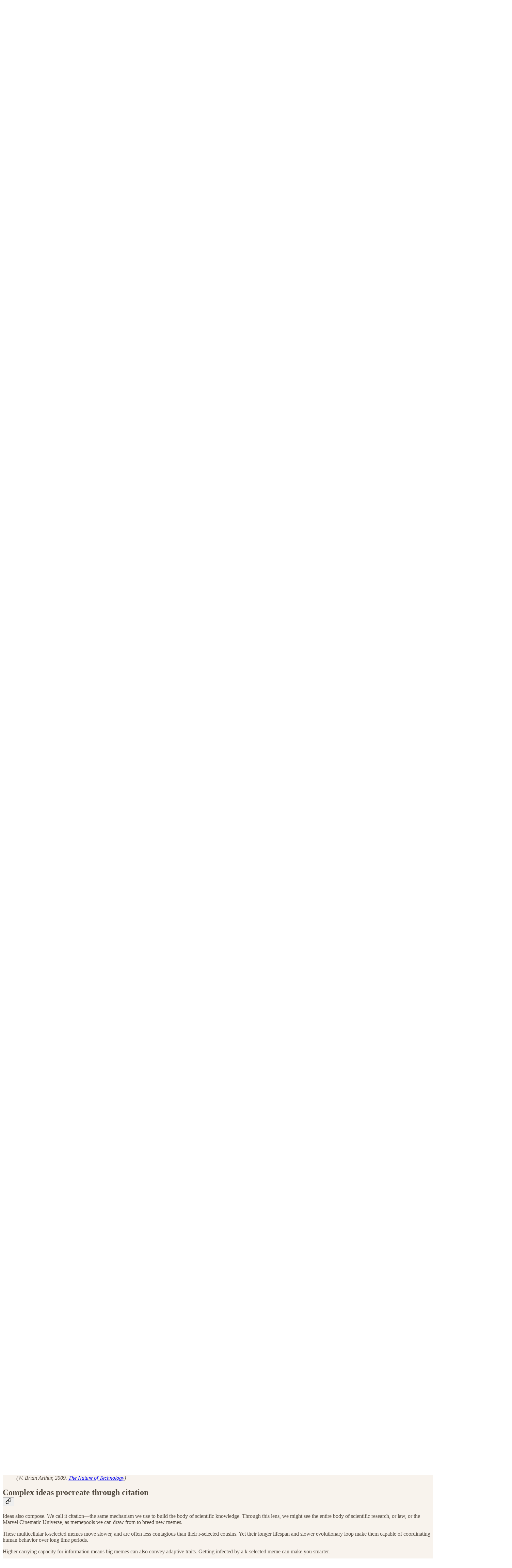

--- FILE ---
content_type: text/html; charset=utf-8
request_url: https://newsletter.squishy.computer/p/ideas-procreate-through-citation?open=false
body_size: 34266
content:
<!DOCTYPE html>
<html lang="en">
    <head>
        <meta charset="utf-8" />
        <meta name="norton-safeweb-site-verification" content="24usqpep0ejc5w6hod3dulxwciwp0djs6c6ufp96av3t4whuxovj72wfkdjxu82yacb7430qjm8adbd5ezlt4592dq4zrvadcn9j9n-0btgdzpiojfzno16-fnsnu7xd" />
        
        <link rel="preconnect" href="https://substackcdn.com" />
        

        
            <title data-rh="true">Complex ideas procreate through citation</title>
            
            <meta data-rh="true" name="theme-color" content="#f8f3ed"/><meta data-rh="true" property="og:type" content="article"/><meta data-rh="true" property="og:title" content="Complex ideas procreate through citation"/><meta data-rh="true" name="twitter:title" content="Complex ideas procreate through citation"/><meta data-rh="true" name="description" content="A provocation from Dawkins: ideas are alive! The gene, the DNA molecule, happens to be the replicating entity that prevails on our own planet. There may be others. If there are, provided certain other conditions are met, they will almost inevitably tend to become the basis for an evolutionary process. But do we have to go to distant worlds to find other kinds of replicator and other, consequent, kinds of evolution? I think that a new kind of replicator has recently emerged on this very planet […] already it is achieving evolutionary change at a rate that leaves the old gene panting far behind."/><meta data-rh="true" property="og:description" content="A provocation from Dawkins: ideas are alive! The gene, the DNA molecule, happens to be the replicating entity that prevails on our own planet. There may be others. If there are, provided certain other conditions are met, they will almost inevitably tend to become the basis for an evolutionary process. But do we have to go to distant worlds to find other kinds of replicator and other, consequent, kinds of evolution? I think that a new kind of replicator has recently emerged on this very planet […] already it is achieving evolutionary change at a rate that leaves the old gene panting far behind."/><meta data-rh="true" name="twitter:description" content="A provocation from Dawkins: ideas are alive! The gene, the DNA molecule, happens to be the replicating entity that prevails on our own planet. There may be others. If there are, provided certain other conditions are met, they will almost inevitably tend to become the basis for an evolutionary process. But do we have to go to distant worlds to find other kinds of replicator and other, consequent, kinds of evolution? I think that a new kind of replicator has recently emerged on this very planet […] already it is achieving evolutionary change at a rate that leaves the old gene panting far behind."/><meta data-rh="true" property="og:image" content="https://substackcdn.com/image/fetch/$s_!Hgxf!,w_1200,h_675,c_fill,f_jpg,q_auto:good,fl_progressive:steep,g_auto/https%3A%2F%2Fbucketeer-e05bbc84-baa3-437e-9518-adb32be77984.s3.amazonaws.com%2Fpublic%2Fimages%2Fe4d6bc51-c14d-4864-aea3-fdbbc2e90066_2880x1700.jpeg"/><meta data-rh="true" name="twitter:image" content="https://substackcdn.com/image/fetch/$s_!14Ft!,f_auto,q_auto:best,fl_progressive:steep/https%3A%2F%2Fsubconscious.substack.com%2Fapi%2Fv1%2Fpost_preview%2F69080819%2Ftwitter.jpg%3Fversion%3D4"/><meta data-rh="true" name="twitter:card" content="summary_large_image"/>
            
            
        

        

        <style>
          @layer legacy, tailwind, pencraftReset, pencraft;
        </style>

        
        <link rel="preload" as="style" href="https://substackcdn.com/bundle/theme/main.57ec6396ea4b5be03b65.css" />
        
        <link rel="preload" as="style" href="https://substackcdn.com/bundle/theme/color_links.c9908948e2f4e05476e6.css" />
        
        
        

        
            
                <link rel="stylesheet" type="text/css" href="https://substackcdn.com/bundle/static/css/7276.087307e6.css" />
            
                <link rel="stylesheet" type="text/css" href="https://substackcdn.com/bundle/static/css/70.ad2da59f.css" />
            
                <link rel="stylesheet" type="text/css" href="https://substackcdn.com/bundle/static/css/2862.c66cf9f6.css" />
            
                <link rel="stylesheet" type="text/css" href="https://substackcdn.com/bundle/static/css/8577.8d59a919.css" />
            
                <link rel="stylesheet" type="text/css" href="https://substackcdn.com/bundle/static/css/4428.a1e58631.css" />
            
                <link rel="stylesheet" type="text/css" href="https://substackcdn.com/bundle/static/css/5611.463006e7.css" />
            
                <link rel="stylesheet" type="text/css" href="https://substackcdn.com/bundle/static/css/5234.05e42d3b.css" />
            
                <link rel="stylesheet" type="text/css" href="https://substackcdn.com/bundle/static/css/5366.d69f31f9.css" />
            
                <link rel="stylesheet" type="text/css" href="https://substackcdn.com/bundle/static/css/5490.98293a30.css" />
            
                <link rel="stylesheet" type="text/css" href="https://substackcdn.com/bundle/static/css/5986.b8c2a441.css" />
            
                <link rel="stylesheet" type="text/css" href="https://substackcdn.com/bundle/static/css/main.aba729d8.css" />
            
                <link rel="stylesheet" type="text/css" href="https://substackcdn.com/bundle/static/css/6379.813be60f.css" />
            
                <link rel="stylesheet" type="text/css" href="https://substackcdn.com/bundle/static/css/5986.b8c2a441.css" />
            
                <link rel="stylesheet" type="text/css" href="https://substackcdn.com/bundle/static/css/5490.98293a30.css" />
            
                <link rel="stylesheet" type="text/css" href="https://substackcdn.com/bundle/static/css/5366.d69f31f9.css" />
            
                <link rel="stylesheet" type="text/css" href="https://substackcdn.com/bundle/static/css/5234.05e42d3b.css" />
            
                <link rel="stylesheet" type="text/css" href="https://substackcdn.com/bundle/static/css/5611.463006e7.css" />
            
                <link rel="stylesheet" type="text/css" href="https://substackcdn.com/bundle/static/css/4428.a1e58631.css" />
            
                <link rel="stylesheet" type="text/css" href="https://substackcdn.com/bundle/static/css/8577.8d59a919.css" />
            
                <link rel="stylesheet" type="text/css" href="https://substackcdn.com/bundle/static/css/2862.c66cf9f6.css" />
            
        

        
        
        
        
        <meta name="viewport" content="width=device-width, initial-scale=1, maximum-scale=1, user-scalable=0, viewport-fit=cover" />
        <meta name="author" content="Gordon Brander" />
        <meta property="og:url" content="https://newsletter.squishy.computer/p/ideas-procreate-through-citation" />
        
        
        <link rel="canonical" href="https://newsletter.squishy.computer/p/ideas-procreate-through-citation" />
        

        

        

        

        
            
                <link rel="shortcut icon" href="https://substackcdn.com/image/fetch/$s_!1w8d!,f_auto,q_auto:good,fl_progressive:steep/https%3A%2F%2Fsubstack-post-media.s3.amazonaws.com%2Fpublic%2Fimages%2F97569085-1cdb-4af4-b863-50b88df0ea8f%2Ffavicon.ico">
            
        
            
                <link rel="icon" type="image/png" sizes="16x16" href="https://substackcdn.com/image/fetch/$s_!N2lH!,f_auto,q_auto:good,fl_progressive:steep/https%3A%2F%2Fsubstack-post-media.s3.amazonaws.com%2Fpublic%2Fimages%2F97569085-1cdb-4af4-b863-50b88df0ea8f%2Ffavicon-16x16.png">
            
        
            
                <link rel="icon" type="image/png" sizes="32x32" href="https://substackcdn.com/image/fetch/$s_!yK2T!,f_auto,q_auto:good,fl_progressive:steep/https%3A%2F%2Fsubstack-post-media.s3.amazonaws.com%2Fpublic%2Fimages%2F97569085-1cdb-4af4-b863-50b88df0ea8f%2Ffavicon-32x32.png">
            
        
            
                <link rel="icon" type="image/png" sizes="48x48" href="https://substackcdn.com/image/fetch/$s_!uzhY!,f_auto,q_auto:good,fl_progressive:steep/https%3A%2F%2Fsubstack-post-media.s3.amazonaws.com%2Fpublic%2Fimages%2F97569085-1cdb-4af4-b863-50b88df0ea8f%2Ffavicon-48x48.png">
            
        
            
                <link rel="apple-touch-icon" sizes="57x57" href="https://substackcdn.com/image/fetch/$s_!P5hZ!,f_auto,q_auto:good,fl_progressive:steep/https%3A%2F%2Fsubstack-post-media.s3.amazonaws.com%2Fpublic%2Fimages%2F97569085-1cdb-4af4-b863-50b88df0ea8f%2Fapple-touch-icon-57x57.png">
            
        
            
                <link rel="apple-touch-icon" sizes="60x60" href="https://substackcdn.com/image/fetch/$s_!QGZX!,f_auto,q_auto:good,fl_progressive:steep/https%3A%2F%2Fsubstack-post-media.s3.amazonaws.com%2Fpublic%2Fimages%2F97569085-1cdb-4af4-b863-50b88df0ea8f%2Fapple-touch-icon-60x60.png">
            
        
            
                <link rel="apple-touch-icon" sizes="72x72" href="https://substackcdn.com/image/fetch/$s_!dfKJ!,f_auto,q_auto:good,fl_progressive:steep/https%3A%2F%2Fsubstack-post-media.s3.amazonaws.com%2Fpublic%2Fimages%2F97569085-1cdb-4af4-b863-50b88df0ea8f%2Fapple-touch-icon-72x72.png">
            
        
            
                <link rel="apple-touch-icon" sizes="76x76" href="https://substackcdn.com/image/fetch/$s_!Q02F!,f_auto,q_auto:good,fl_progressive:steep/https%3A%2F%2Fsubstack-post-media.s3.amazonaws.com%2Fpublic%2Fimages%2F97569085-1cdb-4af4-b863-50b88df0ea8f%2Fapple-touch-icon-76x76.png">
            
        
            
                <link rel="apple-touch-icon" sizes="114x114" href="https://substackcdn.com/image/fetch/$s_!XoK5!,f_auto,q_auto:good,fl_progressive:steep/https%3A%2F%2Fsubstack-post-media.s3.amazonaws.com%2Fpublic%2Fimages%2F97569085-1cdb-4af4-b863-50b88df0ea8f%2Fapple-touch-icon-114x114.png">
            
        
            
                <link rel="apple-touch-icon" sizes="120x120" href="https://substackcdn.com/image/fetch/$s_!frnw!,f_auto,q_auto:good,fl_progressive:steep/https%3A%2F%2Fsubstack-post-media.s3.amazonaws.com%2Fpublic%2Fimages%2F97569085-1cdb-4af4-b863-50b88df0ea8f%2Fapple-touch-icon-120x120.png">
            
        
            
                <link rel="apple-touch-icon" sizes="144x144" href="https://substackcdn.com/image/fetch/$s_!dsuI!,f_auto,q_auto:good,fl_progressive:steep/https%3A%2F%2Fsubstack-post-media.s3.amazonaws.com%2Fpublic%2Fimages%2F97569085-1cdb-4af4-b863-50b88df0ea8f%2Fapple-touch-icon-144x144.png">
            
        
            
                <link rel="apple-touch-icon" sizes="152x152" href="https://substackcdn.com/image/fetch/$s_!StYe!,f_auto,q_auto:good,fl_progressive:steep/https%3A%2F%2Fsubstack-post-media.s3.amazonaws.com%2Fpublic%2Fimages%2F97569085-1cdb-4af4-b863-50b88df0ea8f%2Fapple-touch-icon-152x152.png">
            
        
            
                <link rel="apple-touch-icon" sizes="167x167" href="https://substackcdn.com/image/fetch/$s_!FQ3K!,f_auto,q_auto:good,fl_progressive:steep/https%3A%2F%2Fsubstack-post-media.s3.amazonaws.com%2Fpublic%2Fimages%2F97569085-1cdb-4af4-b863-50b88df0ea8f%2Fapple-touch-icon-167x167.png">
            
        
            
                <link rel="apple-touch-icon" sizes="180x180" href="https://substackcdn.com/image/fetch/$s_!rMvC!,f_auto,q_auto:good,fl_progressive:steep/https%3A%2F%2Fsubstack-post-media.s3.amazonaws.com%2Fpublic%2Fimages%2F97569085-1cdb-4af4-b863-50b88df0ea8f%2Fapple-touch-icon-180x180.png">
            
        
            
                <link rel="apple-touch-icon" sizes="1024x1024" href="https://substackcdn.com/image/fetch/$s_!w3cL!,f_auto,q_auto:good,fl_progressive:steep/https%3A%2F%2Fsubstack-post-media.s3.amazonaws.com%2Fpublic%2Fimages%2F97569085-1cdb-4af4-b863-50b88df0ea8f%2Fapple-touch-icon-1024x1024.png">
            
        
            
        
            
        
            
        

        

        
            <link rel="alternate" type="application/rss+xml" href="/feed" title="Squishy Computer"/>
        

        
        
        

        <style>:root{--color_theme_bg_pop:#a97a42;--background_pop:#a97a42;--color_theme_bg_web:#f8f3ed;--cover_bg_color:#f8f3ed;--cover_bg_color_secondary:#e9e4df;--background_pop_darken:#976d3b;--print_on_pop:#ffffff;--color_theme_bg_pop_darken:#976d3b;--color_theme_print_on_pop:#ffffff;--color_theme_bg_pop_20:rgba(169, 122, 66, 0.2);--color_theme_bg_pop_30:rgba(169, 122, 66, 0.3);--print_pop:#a97a42;--color_theme_accent:#a97a42;--cover_print_primary:#363737;--cover_print_secondary:#757575;--cover_print_tertiary:#b6b6b6;--cover_border_color:#a97a42;--font_family_body_preset:'SF Pro Display', -apple-system, system-ui, BlinkMacSystemFont, 'Inter', 'Segoe UI', Roboto, Helvetica, Arial, sans-serif, 'Apple Color Emoji', 'Segoe UI Emoji', 'Segoe UI Symbol';--font_weight_body_preset:400;--font_preset_body:sans;--home_hero:newspaper;--home_posts:grid;--web_bg_color:#f8f3ed;--background_contrast_1:#e9e4df;--background_contrast_2:#d6d2cd;--background_contrast_3:#b2aeaa;--background_contrast_4:#8e8c88;--background_contrast_5:#4e4d4b;--color_theme_bg_contrast_1:#e9e4df;--color_theme_bg_contrast_2:#d6d2cd;--color_theme_bg_contrast_3:#b2aeaa;--color_theme_bg_contrast_4:#8e8c88;--color_theme_bg_contrast_5:#4e4d4b;--color_theme_bg_elevated:#f8f3ed;--color_theme_bg_elevated_secondary:#e9e4df;--color_theme_bg_elevated_tertiary:#d6d2cd;--color_theme_detail:#dfdbd5;--background_contrast_pop:rgba(169, 122, 66, 0.4);--color_theme_bg_contrast_pop:rgba(169, 122, 66, 0.4);--theme_bg_is_dark:0;--print_on_web_bg_color:hsl(32.7272727272726, 11.688073394495422%, 28.745098039215687%);--print_secondary_on_web_bg_color:#848280;--background_pop_rgb:169, 122, 66;--color_theme_bg_pop_rgb:169, 122, 66;--color_theme_accent_rgb:169, 122, 66;}</style>

        
            <link rel="stylesheet" href="https://substackcdn.com/bundle/theme/main.57ec6396ea4b5be03b65.css" />
        
            <link rel="stylesheet" href="https://substackcdn.com/bundle/theme/color_links.c9908948e2f4e05476e6.css" />
        

        <style></style>

        

        

        

        
    </head>

    <body class="">
        

        

        

        

        

        

        <div id="entry">
            <div id="main" class="main typography use-theme-bg"><div class="pencraft pc-display-contents pc-reset pubTheme-yiXxQA"><div data-testid="navbar" class="main-menu"><div class="mainMenuContent-DME8DR"><div style="position:relative;height:87px;" class="pencraft pc-display-flex pc-gap-12 pc-paddingLeft-20 pc-paddingRight-20 pc-justifyContent-space-between pc-alignItems-center pc-reset border-bottom-detail-k1F6C4 topBar-pIF0J1"><div style="flex-basis:0px;flex-grow:1;" class="logoContainer-p12gJb"><a href="/" native class="pencraft pc-display-contents pc-reset"><div draggable="false" class="pencraft pc-display-flex pc-position-relative pc-reset"><div style="width:40px;height:40px;" class="pencraft pc-display-flex pc-reset bg-white-ZBV5av pc-borderRadius-sm overflow-hidden-WdpwT6 sizing-border-box-DggLA4"><picture><source type="image/webp" srcset="https://substackcdn.com/image/fetch/$s_!BFvs!,w_80,h_80,c_fill,f_webp,q_auto:good,fl_progressive:steep,g_auto/https%3A%2F%2Fsubstack-post-media.s3.amazonaws.com%2Fpublic%2Fimages%2Fa8b5ad06-ef3c-4e5d-a6fe-50b16b82b40a_512x512.png"/><img src="https://substackcdn.com/image/fetch/$s_!BFvs!,w_80,h_80,c_fill,f_auto,q_auto:good,fl_progressive:steep,g_auto/https%3A%2F%2Fsubstack-post-media.s3.amazonaws.com%2Fpublic%2Fimages%2Fa8b5ad06-ef3c-4e5d-a6fe-50b16b82b40a_512x512.png" sizes="100vw" alt="Squishy Computer" width="80" height="80" style="width:40px;height:40px;" draggable="false" class="img-OACg1c object-fit-cover-u4ReeV pencraft pc-reset"/></picture></div></div></a></div><div style="flex-grow:0;" class="titleContainer-DJYq5v"><h1 class="pencraft pc-reset font-pub-headings-FE5byy reset-IxiVJZ title-oOnUGd titleWithWordmark-GfqxEZ"><a href="/" class="pencraft pc-display-contents pc-reset"><img alt="Squishy Computer" src="https://substackcdn.com/image/fetch/$s_!8T6k!,e_trim:10:white/e_trim:10:transparent/h_72,c_limit,f_auto,q_auto:good,fl_progressive:steep/https%3A%2F%2Fsubstack-post-media.s3.amazonaws.com%2Fpublic%2Fimages%2F7b8acd1b-f8dc-4812-b540-820371002a43_1325x257.png" style="display:block;height:36px;"/></a></h1></div><div style="flex-basis:0px;flex-grow:1;" class="pencraft pc-display-flex pc-justifyContent-flex-end pc-alignItems-center pc-reset"><div class="buttonsContainer-SJBuep"><div class="pencraft pc-display-flex pc-gap-8 pc-justifyContent-flex-end pc-alignItems-center pc-reset navbar-buttons"><div class="pencraft pc-display-flex pc-gap-4 pc-reset"><span data-state="closed"><button tabindex="0" type="button" aria-label="Search" class="pencraft pc-reset pencraft iconButton-mq_Et5 iconButtonBase-dJGHgN buttonBase-GK1x3M buttonStyle-r7yGCK size_md-gCDS3o priority_tertiary-rlke8z"><svg xmlns="http://www.w3.org/2000/svg" width="20" height="20" viewBox="0 0 24 24" fill="none" stroke="currentColor" stroke-width="2" stroke-linecap="round" stroke-linejoin="round" class="lucide lucide-search"><circle cx="11" cy="11" r="8"></circle><path d="m21 21-4.3-4.3"></path></svg></button></span><button tabindex="0" type="button" aria-label="Share Publication" id="headlessui-menu-button-P0-5" aria-haspopup="menu" aria-expanded="false" data-headlessui-state class="pencraft pc-reset pencraft iconButton-mq_Et5 iconButtonBase-dJGHgN buttonBase-GK1x3M buttonStyle-r7yGCK size_md-gCDS3o priority_tertiary-rlke8z"><svg xmlns="http://www.w3.org/2000/svg" width="20" height="20" viewBox="0 0 24 24" fill="none" stroke="currentColor" stroke-width="2" stroke-linecap="round" stroke-linejoin="round" class="lucide lucide-share"><path d="M4 12v8a2 2 0 0 0 2 2h12a2 2 0 0 0 2-2v-8"></path><polyline points="16 6 12 2 8 6"></polyline><line x1="12" x2="12" y1="2" y2="15"></line></svg></button></div><button tabindex="0" type="button" data-testid="noncontributor-cta-button" class="pencraft pc-reset pencraft buttonBase-GK1x3M buttonText-X0uSmG buttonStyle-r7yGCK priority_primary-RfbeYt size_md-gCDS3o">Subscribe</button><button tabindex="0" type="button" native data-href="https://substack.com/sign-in?redirect=%2Fp%2Fideas-procreate-through-citation%3Fopen%3Dfalse&amp;for_pub=subconscious" class="pencraft pc-reset pencraft buttonBase-GK1x3M buttonText-X0uSmG buttonStyle-r7yGCK priority_tertiary-rlke8z size_md-gCDS3o">Sign in</button></div></div></div></div></div><div style="height:88px;"></div></div></div><div><script type="application/ld+json">{"@context":"https://schema.org","@type":"NewsArticle","url":"https://newsletter.squishy.computer/p/ideas-procreate-through-citation","mainEntityOfPage":"https://newsletter.squishy.computer/p/ideas-procreate-through-citation","headline":"Complex ideas procreate through citation","description":"A provocation from Dawkins: ideas are alive! The gene, the DNA molecule, happens to be the replicating entity that prevails on our own planet. There may be others. If there are, provided certain other conditions are met, they will almost inevitably tend to become the basis for an evolutionary process. But do we have to go to distant worlds to find other kinds of replicator and other, consequent, kinds of evolution? I think that a new kind of replicator has recently emerged on this very planet [\u2026] already it is achieving evolutionary change at a rate that leaves the old gene panting far behind.","image":[{"@type":"ImageObject","url":"https://substackcdn.com/image/fetch/h_600,c_limit,f_auto,q_auto:good,fl_progressive:steep/https%3A%2F%2Fbucketeer-e05bbc84-baa3-437e-9518-adb32be77984.s3.amazonaws.com%2Fpublic%2Fimages%2Fe4d6bc51-c14d-4864-aea3-fdbbc2e90066_2880x1700.jpeg"}],"datePublished":"2022-08-26T16:15:51+00:00","dateModified":"2022-08-26T16:15:51+00:00","isAccessibleForFree":true,"author":[{"@type":"Person","name":"Gordon Brander","url":"https://substack.com/@gordonbrander","description":"Everything around me was someone's lifework.","identifier":"user:1245173","sameAs":["https://twitter.com/gordonbrander"],"image":{"@type":"ImageObject","contentUrl":"https://substackcdn.com/image/fetch/$s_!xYOT!,f_auto,q_auto:good,fl_progressive:steep/https%3A%2F%2Fbucketeer-e05bbc84-baa3-437e-9518-adb32be77984.s3.amazonaws.com%2Fpublic%2Fimages%2F070d011d-bd8d-44c9-a888-9cb42ea71cf5_400x400.jpeg","thumbnailUrl":"https://substackcdn.com/image/fetch/$s_!xYOT!,w_128,h_128,c_limit,f_auto,q_auto:good,fl_progressive:steep/https%3A%2F%2Fbucketeer-e05bbc84-baa3-437e-9518-adb32be77984.s3.amazonaws.com%2Fpublic%2Fimages%2F070d011d-bd8d-44c9-a888-9cb42ea71cf5_400x400.jpeg"}}],"publisher":{"@type":"Organization","name":"Squishy Computer","url":"https://newsletter.squishy.computer","description":"Learning to build living software","interactionStatistic":{"@type":"InteractionCounter","name":"Subscribers","interactionType":"https://schema.org/SubscribeAction","userInteractionCount":1000},"identifier":"pub:307993","logo":{"@type":"ImageObject","url":"https://substackcdn.com/image/fetch/$s_!BFvs!,f_auto,q_auto:good,fl_progressive:steep/https%3A%2F%2Fsubstack-post-media.s3.amazonaws.com%2Fpublic%2Fimages%2Fa8b5ad06-ef3c-4e5d-a6fe-50b16b82b40a_512x512.png","contentUrl":"https://substackcdn.com/image/fetch/$s_!BFvs!,f_auto,q_auto:good,fl_progressive:steep/https%3A%2F%2Fsubstack-post-media.s3.amazonaws.com%2Fpublic%2Fimages%2Fa8b5ad06-ef3c-4e5d-a6fe-50b16b82b40a_512x512.png","thumbnailUrl":"https://substackcdn.com/image/fetch/$s_!BFvs!,w_128,h_128,c_limit,f_auto,q_auto:good,fl_progressive:steep/https%3A%2F%2Fsubstack-post-media.s3.amazonaws.com%2Fpublic%2Fimages%2Fa8b5ad06-ef3c-4e5d-a6fe-50b16b82b40a_512x512.png"},"image":{"@type":"ImageObject","url":"https://substackcdn.com/image/fetch/$s_!BFvs!,f_auto,q_auto:good,fl_progressive:steep/https%3A%2F%2Fsubstack-post-media.s3.amazonaws.com%2Fpublic%2Fimages%2Fa8b5ad06-ef3c-4e5d-a6fe-50b16b82b40a_512x512.png","contentUrl":"https://substackcdn.com/image/fetch/$s_!BFvs!,f_auto,q_auto:good,fl_progressive:steep/https%3A%2F%2Fsubstack-post-media.s3.amazonaws.com%2Fpublic%2Fimages%2Fa8b5ad06-ef3c-4e5d-a6fe-50b16b82b40a_512x512.png","thumbnailUrl":"https://substackcdn.com/image/fetch/$s_!BFvs!,w_128,h_128,c_limit,f_auto,q_auto:good,fl_progressive:steep/https%3A%2F%2Fsubstack-post-media.s3.amazonaws.com%2Fpublic%2Fimages%2Fa8b5ad06-ef3c-4e5d-a6fe-50b16b82b40a_512x512.png"},"sameAs":["https://twitter.com/gordonbrander"]},"interactionStatistic":[{"@type":"InteractionCounter","interactionType":"https://schema.org/LikeAction","userInteractionCount":18},{"@type":"InteractionCounter","interactionType":"https://schema.org/ShareAction","userInteractionCount":1},{"@type":"InteractionCounter","interactionType":"https://schema.org/CommentAction","userInteractionCount":0}]}</script><div aria-label="Post" role="main" class="single-post-container"><div class="container"><div class="single-post"><div class="pencraft pc-display-contents pc-reset pubTheme-yiXxQA"><article class="typography newsletter-post post"><div role="region" aria-label="Post header" class="post-header"><h1 dir="auto" class="post-title published title-X77sOw">Complex ideas procreate through citation</h1><div aria-label="Post UFI" role="region" class="pencraft pc-display-flex pc-flexDirection-column pc-paddingBottom-16 pc-reset"><div class="pencraft pc-display-flex pc-flexDirection-column pc-paddingTop-16 pc-paddingBottom-16 pc-reset"><div class="pencraft pc-display-flex pc-gap-12 pc-alignItems-center pc-reset byline-wrapper"><div class="pencraft pc-display-flex pc-reset"><div class="pencraft pc-display-flex pc-flexDirection-row pc-gap-8 pc-alignItems-center pc-justifyContent-flex-start pc-reset"><div style="--scale:36px;--offset:9px;--border-width:4.5px;" class="pencraft pc-display-flex pc-flexDirection-row pc-alignItems-center pc-justifyContent-flex-start pc-reset ltr-qDBmby"><a href="https://substack.com/@gordonbrander" aria-label="View Gordon Brander's profile" class="pencraft pc-display-contents pc-reset"><div style="--scale:36px;" tabindex="0" class="pencraft pc-display-flex pc-width-36 pc-height-36 pc-justifyContent-center pc-alignItems-center pc-position-relative pc-reset bg-secondary-UUD3_J flex-auto-j3S2WA animate-XFJxE4 outline-detail-vcQLyr pc-borderRadius-full overflow-hidden-WdpwT6 sizing-border-box-DggLA4 pressable-sm-YIJFKJ showFocus-sk_vEm container-TAtrWj interactive-UkK0V6 avatar-u8q6xB last-JfNEJ_"><div style="--scale:36px;" title="Gordon Brander" class="pencraft pc-display-flex pc-width-36 pc-height-36 pc-justifyContent-center pc-alignItems-center pc-position-relative pc-reset bg-secondary-UUD3_J flex-auto-j3S2WA outline-detail-vcQLyr pc-borderRadius-full overflow-hidden-WdpwT6 sizing-border-box-DggLA4 container-TAtrWj"><picture><source type="image/webp" srcset="https://substackcdn.com/image/fetch/$s_!xYOT!,w_36,h_36,c_fill,f_webp,q_auto:good,fl_progressive:steep/https%3A%2F%2Fbucketeer-e05bbc84-baa3-437e-9518-adb32be77984.s3.amazonaws.com%2Fpublic%2Fimages%2F070d011d-bd8d-44c9-a888-9cb42ea71cf5_400x400.jpeg 36w, https://substackcdn.com/image/fetch/$s_!xYOT!,w_72,h_72,c_fill,f_webp,q_auto:good,fl_progressive:steep/https%3A%2F%2Fbucketeer-e05bbc84-baa3-437e-9518-adb32be77984.s3.amazonaws.com%2Fpublic%2Fimages%2F070d011d-bd8d-44c9-a888-9cb42ea71cf5_400x400.jpeg 72w, https://substackcdn.com/image/fetch/$s_!xYOT!,w_108,h_108,c_fill,f_webp,q_auto:good,fl_progressive:steep/https%3A%2F%2Fbucketeer-e05bbc84-baa3-437e-9518-adb32be77984.s3.amazonaws.com%2Fpublic%2Fimages%2F070d011d-bd8d-44c9-a888-9cb42ea71cf5_400x400.jpeg 108w" sizes="36px"/><img src="https://substackcdn.com/image/fetch/$s_!xYOT!,w_36,h_36,c_fill,f_auto,q_auto:good,fl_progressive:steep/https%3A%2F%2Fbucketeer-e05bbc84-baa3-437e-9518-adb32be77984.s3.amazonaws.com%2Fpublic%2Fimages%2F070d011d-bd8d-44c9-a888-9cb42ea71cf5_400x400.jpeg" sizes="36px" alt="Gordon Brander's avatar" srcset="https://substackcdn.com/image/fetch/$s_!xYOT!,w_36,h_36,c_fill,f_auto,q_auto:good,fl_progressive:steep/https%3A%2F%2Fbucketeer-e05bbc84-baa3-437e-9518-adb32be77984.s3.amazonaws.com%2Fpublic%2Fimages%2F070d011d-bd8d-44c9-a888-9cb42ea71cf5_400x400.jpeg 36w, https://substackcdn.com/image/fetch/$s_!xYOT!,w_72,h_72,c_fill,f_auto,q_auto:good,fl_progressive:steep/https%3A%2F%2Fbucketeer-e05bbc84-baa3-437e-9518-adb32be77984.s3.amazonaws.com%2Fpublic%2Fimages%2F070d011d-bd8d-44c9-a888-9cb42ea71cf5_400x400.jpeg 72w, https://substackcdn.com/image/fetch/$s_!xYOT!,w_108,h_108,c_fill,f_auto,q_auto:good,fl_progressive:steep/https%3A%2F%2Fbucketeer-e05bbc84-baa3-437e-9518-adb32be77984.s3.amazonaws.com%2Fpublic%2Fimages%2F070d011d-bd8d-44c9-a888-9cb42ea71cf5_400x400.jpeg 108w" width="36" height="36" draggable="false" class="img-OACg1c object-fit-cover-u4ReeV pencraft pc-reset"/></picture></div></div></a></div></div></div><div class="pencraft pc-display-flex pc-flexDirection-column pc-reset"><div class="pencraft pc-reset color-pub-primary-text-NyXPlw line-height-20-t4M0El font-meta-MWBumP size-11-NuY2Zx weight-medium-fw81nC transform-uppercase-yKDgcq reset-IxiVJZ meta-EgzBVA"><span data-state="closed"><a href="https://substack.com/@gordonbrander" class="pencraft pc-reset decoration-hover-underline-ClDVRM reset-IxiVJZ">Gordon Brander</a></span></div><div class="pencraft pc-display-flex pc-gap-4 pc-reset"><div class="pencraft pc-reset color-pub-secondary-text-hGQ02T line-height-20-t4M0El font-meta-MWBumP size-11-NuY2Zx weight-medium-fw81nC transform-uppercase-yKDgcq reset-IxiVJZ meta-EgzBVA">Aug 26, 2022</div></div></div></div></div><div class="pencraft pc-display-flex pc-gap-16 pc-paddingTop-16 pc-paddingBottom-16 pc-justifyContent-space-between pc-alignItems-center pc-reset flex-grow-rzmknG border-top-detail-themed-k9TZAY border-bottom-detail-themed-Ua9186 post-ufi"><div class="pencraft pc-display-flex pc-gap-8 pc-reset"><div class="like-button-container post-ufi-button style-button"><button tabindex="0" type="button" aria-label="Like (18)" aria-pressed="false" class="pencraft pc-reset pencraft post-ufi-button style-button has-label with-border"><svg role="img" style="height:20px;width:20px;" width="20" height="20" viewBox="0 0 24 24" fill="#000000" stroke-width="2" stroke="#000" xmlns="http://www.w3.org/2000/svg" class="icon"><g><title></title><svg xmlns="http://www.w3.org/2000/svg" width="24" height="24" viewBox="0 0 24 24" stroke-width="2" stroke-linecap="round" stroke-linejoin="round" class="lucide lucide-heart"><path d="M19 14c1.49-1.46 3-3.21 3-5.5A5.5 5.5 0 0 0 16.5 3c-1.76 0-3 .5-4.5 2-1.5-1.5-2.74-2-4.5-2A5.5 5.5 0 0 0 2 8.5c0 2.3 1.5 4.05 3 5.5l7 7Z"></path></svg></g></svg><div class="label">18</div></button></div><button tabindex="0" type="button" class="pencraft pc-reset pencraft post-ufi-button style-button has-label with-border"><svg role="img" style="height:20px;width:20px;" width="20" height="20" viewBox="0 0 24 24" fill="none" stroke-width="2" stroke="#000" xmlns="http://www.w3.org/2000/svg" class="icon"><g><title></title><path d="M21 3V8M21 8H16M21 8L18 5.29962C16.7056 4.14183 15.1038 3.38328 13.3879 3.11547C11.6719 2.84766 9.9152 3.08203 8.32951 3.79031C6.74382 4.49858 5.39691 5.65051 4.45125 7.10715C3.5056 8.5638 3.00158 10.2629 3 11.9996M3 21V16M3 16H8M3 16L6 18.7C7.29445 19.8578 8.89623 20.6163 10.6121 20.8841C12.3281 21.152 14.0848 20.9176 15.6705 20.2093C17.2562 19.501 18.6031 18.3491 19.5487 16.8925C20.4944 15.4358 20.9984 13.7367 21 12" stroke-linecap="round" stroke-linejoin="round"></path></g></svg><div class="label">1</div></button></div><div class="pencraft pc-display-flex pc-gap-8 pc-reset"><button tabindex="0" type="button" class="pencraft pc-reset pencraft post-ufi-button style-button has-label with-border"><div class="label">Share</div></button></div></div></div></div><div class="visibility-check"></div><div><div class="available-content"><div dir="auto" class="body markup"><p><strong>Quick announcement</strong><span>: We’ve launched </span><a href="https://discord.gg/wyHPzGraBh" rel>a community Discord</a><span> for people who are interested in contributing to the Noosphere open source project. </span><strong><a href="https://discord.gg/wyHPzGraBh" rel>Come join</a></strong><span>!</span></p><div><hr/></div><p>A provocation from Dawkins: ideas are alive!</p><blockquote><p>The gene, the DNA molecule, happens to be the replicating entity that prevails on our own planet. There may be others. If there are, provided certain other conditions are met, they will almost inevitably tend to become the basis for an evolutionary process. But do we have to go to distant worlds to find other kinds of replicator and other, consequent, kinds of evolution? I think that a new kind of replicator has recently emerged on this very planet […] already it is achieving evolutionary change at a rate that leaves the old gene panting far behind.</p></blockquote><p>Memes!</p><blockquote><p><span>Examples of memes are tunes, ideas, catch-phrases, clothes fashions, ways of making pots or of building arches. Just as genes propagate themselves in the gene pool by leaping from body to body via sperms or eggs, so memes propagate themselves in the meme pool by leaping from brain to brain via a process which, in the broad sense, can be called imitation. [...] memes should be regarded as living structures, not just metaphorically but technically.</span><br/><em>(Richard Dawkins, 1976. The Selfish Gene)</em></p></blockquote><p><span>Also, we know evolution happens in any system with </span><a href="https://gordonbrander.com/pattern/evolution" rel>mutation, heredity, selection</a><span>, so we can say memes evolve!</span></p><ul><li><p><strong>Heredity</strong><span>: people copy memes from other people.</span></p></li><li><p><strong>Mutation</strong><span>: people riff on memes.</span></p></li><li><p><strong>Selection</strong><span>: useful, interesting, or controversial memes get repeated.</span></p></li></ul><p>Memes are the unit of selection here, so the funny thing is…</p><blockquote><p><span>People don't have ideas. Ideas have people. </span><em>(Carl Jung)</em></p></blockquote><p><span>Dawkins is explicit about this in </span><a href="https://en.wikipedia.org/wiki/The_Selfish_Gene" rel>The Selfish Gene</a><span>. Memes and genes just want to replicate. We happen to be useful vehicles for getting around. Sometimes they drive us to thrive, sometimes to rage, sometimes they drive us into the ground.</span></p><h2 class="header-anchor-post">Memetic epidemics<div class="pencraft pc-display-flex pc-alignItems-center pc-position-absolute pc-reset header-anchor-parent"><div class="pencraft pc-display-contents pc-reset pubTheme-yiXxQA"><div id="§memetic-epidemics" class="pencraft pc-reset header-anchor offset-top"></div><button tabindex="0" type="button" aria-label="Link" data-href="https://newsletter.squishy.computer/i/69080819/memetic-epidemics" class="pencraft pc-reset pencraft iconButton-mq_Et5 iconButtonBase-dJGHgN buttonBase-GK1x3M buttonStyle-r7yGCK size_sm-G3LciD priority_secondary-S63h9o"><svg xmlns="http://www.w3.org/2000/svg" width="18" height="18" viewBox="0 0 24 24" fill="none" stroke="currentColor" stroke-width="2" stroke-linecap="round" stroke-linejoin="round" class="lucide lucide-link"><path d="M10 13a5 5 0 0 0 7.54.54l3-3a5 5 0 0 0-7.07-7.07l-1.72 1.71"></path><path d="M14 11a5 5 0 0 0-7.54-.54l-3 3a5 5 0 0 0 7.07 7.07l1.71-1.71"></path></svg></button></div></div></h2><p><span>Dawkins’ selfish meme sounds a lot like a </span><a href="https://en.wikipedia.org/wiki/Viral_replication" rel>viral replicator</a><span>, a replicator that procreates through hijacking a host.</span></p><div class="captioned-image-container"><figure><a target="_blank" href="https://animationlab.utah.edu/cova" data-component-name="Image2ToDOM" rel class="image-link image2 is-viewable-img can-restack"><div class="image2-inset can-restack"><picture><source type="image/webp" srcset="https://substackcdn.com/image/fetch/$s_!lfe1!,w_424,c_limit,f_webp,q_auto:good,fl_progressive:steep/https%3A%2F%2Fbucketeer-e05bbc84-baa3-437e-9518-adb32be77984.s3.amazonaws.com%2Fpublic%2Fimages%2F86fee472-add1-4e7d-8292-f0bd8be858f2_2400x1500.png 424w, https://substackcdn.com/image/fetch/$s_!lfe1!,w_848,c_limit,f_webp,q_auto:good,fl_progressive:steep/https%3A%2F%2Fbucketeer-e05bbc84-baa3-437e-9518-adb32be77984.s3.amazonaws.com%2Fpublic%2Fimages%2F86fee472-add1-4e7d-8292-f0bd8be858f2_2400x1500.png 848w, https://substackcdn.com/image/fetch/$s_!lfe1!,w_1272,c_limit,f_webp,q_auto:good,fl_progressive:steep/https%3A%2F%2Fbucketeer-e05bbc84-baa3-437e-9518-adb32be77984.s3.amazonaws.com%2Fpublic%2Fimages%2F86fee472-add1-4e7d-8292-f0bd8be858f2_2400x1500.png 1272w, https://substackcdn.com/image/fetch/$s_!lfe1!,w_1456,c_limit,f_webp,q_auto:good,fl_progressive:steep/https%3A%2F%2Fbucketeer-e05bbc84-baa3-437e-9518-adb32be77984.s3.amazonaws.com%2Fpublic%2Fimages%2F86fee472-add1-4e7d-8292-f0bd8be858f2_2400x1500.png 1456w" sizes="100vw"/><img src="https://substackcdn.com/image/fetch/$s_!lfe1!,w_1456,c_limit,f_auto,q_auto:good,fl_progressive:steep/https%3A%2F%2Fbucketeer-e05bbc84-baa3-437e-9518-adb32be77984.s3.amazonaws.com%2Fpublic%2Fimages%2F86fee472-add1-4e7d-8292-f0bd8be858f2_2400x1500.png" width="1456" height="910" data-attrs="{&quot;src&quot;:&quot;https://bucketeer-e05bbc84-baa3-437e-9518-adb32be77984.s3.amazonaws.com/public/images/86fee472-add1-4e7d-8292-f0bd8be858f2_2400x1500.png&quot;,&quot;srcNoWatermark&quot;:null,&quot;fullscreen&quot;:null,&quot;imageSize&quot;:null,&quot;height&quot;:910,&quot;width&quot;:1456,&quot;resizeWidth&quot;:null,&quot;bytes&quot;:null,&quot;alt&quot;:&quot;Illustration created by Ann Liu (Animation Lab)&quot;,&quot;title&quot;:null,&quot;type&quot;:null,&quot;href&quot;:&quot;https://animationlab.utah.edu/cova&quot;,&quot;belowTheFold&quot;:true,&quot;topImage&quot;:false,&quot;internalRedirect&quot;:null,&quot;isProcessing&quot;:false,&quot;align&quot;:null,&quot;offset&quot;:false}" alt="Illustration created by Ann Liu (Animation Lab)" title="Illustration created by Ann Liu (Animation Lab)" srcset="https://substackcdn.com/image/fetch/$s_!lfe1!,w_424,c_limit,f_auto,q_auto:good,fl_progressive:steep/https%3A%2F%2Fbucketeer-e05bbc84-baa3-437e-9518-adb32be77984.s3.amazonaws.com%2Fpublic%2Fimages%2F86fee472-add1-4e7d-8292-f0bd8be858f2_2400x1500.png 424w, https://substackcdn.com/image/fetch/$s_!lfe1!,w_848,c_limit,f_auto,q_auto:good,fl_progressive:steep/https%3A%2F%2Fbucketeer-e05bbc84-baa3-437e-9518-adb32be77984.s3.amazonaws.com%2Fpublic%2Fimages%2F86fee472-add1-4e7d-8292-f0bd8be858f2_2400x1500.png 848w, https://substackcdn.com/image/fetch/$s_!lfe1!,w_1272,c_limit,f_auto,q_auto:good,fl_progressive:steep/https%3A%2F%2Fbucketeer-e05bbc84-baa3-437e-9518-adb32be77984.s3.amazonaws.com%2Fpublic%2Fimages%2F86fee472-add1-4e7d-8292-f0bd8be858f2_2400x1500.png 1272w, https://substackcdn.com/image/fetch/$s_!lfe1!,w_1456,c_limit,f_auto,q_auto:good,fl_progressive:steep/https%3A%2F%2Fbucketeer-e05bbc84-baa3-437e-9518-adb32be77984.s3.amazonaws.com%2Fpublic%2Fimages%2F86fee472-add1-4e7d-8292-f0bd8be858f2_2400x1500.png 1456w" sizes="100vw" loading="lazy" class="sizing-normal"/></picture><div class="image-link-expand"><div class="pencraft pc-display-flex pc-gap-8 pc-reset"><button tabindex="0" type="button" class="pencraft pc-reset pencraft icon-container restack-image"><svg role="img" style="height:20px;width:20px" width="20" height="20" viewBox="0 0 20 20" fill="none" stroke-width="1.5" stroke="var(--color-fg-primary)" stroke-linecap="round" stroke-linejoin="round" xmlns="http://www.w3.org/2000/svg"><g><title></title><path d="M2.53001 7.81595C3.49179 4.73911 6.43281 2.5 9.91173 2.5C13.1684 2.5 15.9537 4.46214 17.0852 7.23684L17.6179 8.67647M17.6179 8.67647L18.5002 4.26471M17.6179 8.67647L13.6473 6.91176M17.4995 12.1841C16.5378 15.2609 13.5967 17.5 10.1178 17.5C6.86118 17.5 4.07589 15.5379 2.94432 12.7632L2.41165 11.3235M2.41165 11.3235L1.5293 15.7353M2.41165 11.3235L6.38224 13.0882"></path></g></svg></button><button tabindex="0" type="button" class="pencraft pc-reset pencraft icon-container view-image"><svg xmlns="http://www.w3.org/2000/svg" width="20" height="20" viewBox="0 0 24 24" fill="none" stroke="currentColor" stroke-width="2" stroke-linecap="round" stroke-linejoin="round" class="lucide lucide-maximize2 lucide-maximize-2"><polyline points="15 3 21 3 21 9"></polyline><polyline points="9 21 3 21 3 15"></polyline><line x1="21" x2="14" y1="3" y2="10"></line><line x1="3" x2="10" y1="21" y2="14"></line></svg></button></div></div></div></a><figcaption class="image-caption"><span>Credit: </span><a href="https://animationlab.utah.edu/cova" rel>Building a visual consensus model of the SARS-COV-2 life cycle</a></figcaption></figure></div><p><span>I suspect this kind of viral procreation favors small ideas with </span><a href="https://en.wikipedia.org/wiki/Entropy_(information_theory)" rel>low information payloads</a><span> and </span><a href="https://en.wikipedia.org/wiki/Basic_reproduction_number" rel>high contagiousness</a><span>. Why? The same reason </span><a href="https://gordonbrander.com/pattern/building-block-hypothesis/" rel>Goldberg’s Building Block Hypothesis</a><span> selects for short genes. The more compact the meme, the easier to copy. The higher the contagiousness, the more often repeated. </span><a href="https://subconscious.substack.com/p/is-open-source-r-selected" rel>R-selected</a><span> information organisms.</span></p><p>This does seem to be what we see proliferating on social media. Exploitables, snowclones, #relatable content, hot takes, thirst traps, flamebait fishing for dunks, all under ruthless selection pressure to enhance virality.</p><p>These memes go through rapid mutation and selection, but there’s not so much complex heredity. Mostly cloning and mutation. Mitosis works for simple organisms.</p><p>So, social media favors viral outbreaks over complex multicellular organisms. Do these tiny, contagious memes have carrying capacity for complex thought? Can we coordinate a society through cat gifs?</p><a href="https://twitter.com/davidad/status/1562761766173839360?s=21&amp;t=2mgtIsSDy2Ss71yAN3jX3Q" target="_blank" rel="noopener noreferrer" data-component-name="Twitter2ToDOM" class="pencraft pc-display-contents pc-reset"><div data-attrs="{&quot;url&quot;:&quot;https://twitter.com/davidad/status/1562761766173839360?s=21&amp;t=2mgtIsSDy2Ss71yAN3jX3Q&quot;,&quot;full_text&quot;:&quot;Tip: you can do a lot of good by developing scalable memes suitable for mass media syndication &quot;,&quot;username&quot;:&quot;davidad&quot;,&quot;name&quot;:&quot;davidad 🎇&quot;,&quot;profile_image_url&quot;:&quot;&quot;,&quot;date&quot;:&quot;Thu Aug 25 11:20:14 +0000 2022&quot;,&quot;photos&quot;:[],&quot;quoted_tweet&quot;:{&quot;full_text&quot;:&quot;Philosopher William MacAskill on how to do the most good https://t.co/HiEs7kppSJ&quot;,&quot;username&quot;:&quot;TetraspaceWest&quot;,&quot;name&quot;:&quot;Tweets Space Rat 💎&quot;},&quot;reply_count&quot;:0,&quot;retweet_count&quot;:0,&quot;like_count&quot;:2,&quot;impression_count&quot;:0,&quot;expanded_url&quot;:{},&quot;video_url&quot;:null,&quot;belowTheFold&quot;:true}" class="pencraft pc-display-flex pc-flexDirection-column pc-gap-12 pc-padding-16 pc-reset bg-primary-zk6FDl outline-detail-vcQLyr pc-borderRadius-md sizing-border-box-DggLA4 pressable-lg-kV7yq8 font-text-qe4AeH tweet-fWkQfo twitter-embed"><div class="pencraft pc-display-flex pc-flexDirection-row pc-gap-12 pc-alignItems-center pc-reset"><div style="--scale:40px;" class="pencraft pc-display-flex pc-width-40 pc-height-40 pc-justifyContent-center pc-alignItems-center pc-position-relative pc-reset bg-secondary-UUD3_J flex-auto-j3S2WA outline-detail-vcQLyr pc-borderRadius-full overflow-hidden-WdpwT6 sizing-border-box-DggLA4 container-TAtrWj"><div style="--scale:40px;" title="User" class="pencraft pc-display-flex pc-width-40 pc-height-40 pc-justifyContent-center pc-alignItems-center pc-position-relative pc-reset bg-secondary-UUD3_J flex-auto-j3S2WA outline-detail-vcQLyr pc-borderRadius-full overflow-hidden-WdpwT6 sizing-border-box-DggLA4 container-TAtrWj"><picture><source type="image/webp" srcset="https://substackcdn.com/image/fetch/$s_!TnFC!,w_40,h_40,c_fill,f_webp,q_auto:good,fl_progressive:steep/https%3A%2F%2Fsubstack.com%2Fimg%2Favatars%2Fdefault-light.png 40w, https://substackcdn.com/image/fetch/$s_!TnFC!,w_80,h_80,c_fill,f_webp,q_auto:good,fl_progressive:steep/https%3A%2F%2Fsubstack.com%2Fimg%2Favatars%2Fdefault-light.png 80w, https://substackcdn.com/image/fetch/$s_!TnFC!,w_120,h_120,c_fill,f_webp,q_auto:good,fl_progressive:steep/https%3A%2F%2Fsubstack.com%2Fimg%2Favatars%2Fdefault-light.png 120w" sizes="40px"/><img src="https://substackcdn.com/image/fetch/$s_!TnFC!,w_40,h_40,c_fill,f_auto,q_auto:good,fl_progressive:steep/https%3A%2F%2Fsubstack.com%2Fimg%2Favatars%2Fdefault-light.png" sizes="40px" alt="X avatar for @davidad" srcset="https://substackcdn.com/image/fetch/$s_!TnFC!,w_40,h_40,c_fill,f_auto,q_auto:good,fl_progressive:steep/https%3A%2F%2Fsubstack.com%2Fimg%2Favatars%2Fdefault-light.png 40w, https://substackcdn.com/image/fetch/$s_!TnFC!,w_80,h_80,c_fill,f_auto,q_auto:good,fl_progressive:steep/https%3A%2F%2Fsubstack.com%2Fimg%2Favatars%2Fdefault-light.png 80w, https://substackcdn.com/image/fetch/$s_!TnFC!,w_120,h_120,c_fill,f_auto,q_auto:good,fl_progressive:steep/https%3A%2F%2Fsubstack.com%2Fimg%2Favatars%2Fdefault-light.png 120w" width="40" height="40" draggable="false" loading="lazy" class="img-OACg1c object-fit-cover-u4ReeV pencraft pc-reset"/></picture></div></div><div class="pencraft pc-display-flex pc-flexDirection-column pc-reset flex-grow-rzmknG"><span class="pencraft pc-reset weight-semibold-uqA4FV reset-IxiVJZ">davidad 🎇</span><span class="pencraft pc-reset color-secondary-ls1g8s reset-IxiVJZ">@davidad</span></div><svg role="img" style="height:20px;width:20px;" width="20" height="20" viewBox="0 0 20 20" fill="var(--color-fg-primary)" stroke-width="1.8" stroke="#000" xmlns="http://www.w3.org/2000/svg"><g><title></title><path stroke="none" fill-rule="evenodd" clip-rule="evenodd" d="M13.2879 19.1666L8.66337 12.575L2.87405 19.1666H0.424805L7.57674 11.0258L0.424805 0.833252H6.71309L11.0717 7.04577L16.5327 0.833252H18.982L12.1619 8.59699L19.5762 19.1666H13.2879ZM16.0154 17.3083H14.3665L3.93176 2.69159H5.58092L9.7601 8.54422L10.4828 9.55981L16.0154 17.3083Z"></path></g></svg></div><div class="pencraft pc-reset line-height-20-t4M0El font-text-qe4AeH size-15-Psle70 weight-regular-mUq6Gb reset-IxiVJZ text-aFN1BV">Tip: you can do a lot of good by developing scalable memes suitable for mass media syndication </div><div class="pencraft pc-display-contents pc-reset elevatedTheme-fBklGV"><div class="pencraft pc-display-flex pc-flexDirection-column pc-gap-8 pc-padding-12 pc-boxShadow-none pc-reset bg-primary-zk6FDl outline-detail-vcQLyr pc-borderRadius-sm sizing-border-box-DggLA4"><div class="pencraft pc-display-flex pc-flexDirection-row pc-gap-8 pc-alignItems-center pc-reset"><div style="--scale:20px;" class="pencraft pc-display-flex pc-width-20 pc-height-20 pc-justifyContent-center pc-alignItems-center pc-position-relative pc-reset bg-secondary-UUD3_J flex-auto-j3S2WA outline-detail-vcQLyr pc-borderRadius-full overflow-hidden-WdpwT6 sizing-border-box-DggLA4 container-TAtrWj"><div style="--scale:20px;" title="User" class="pencraft pc-display-flex pc-width-20 pc-height-20 pc-justifyContent-center pc-alignItems-center pc-position-relative pc-reset bg-secondary-UUD3_J flex-auto-j3S2WA outline-detail-vcQLyr pc-borderRadius-full overflow-hidden-WdpwT6 sizing-border-box-DggLA4 container-TAtrWj"><picture><source type="image/webp" srcset="https://substackcdn.com/image/fetch/$s_!TnFC!,w_20,h_20,c_fill,f_webp,q_auto:good,fl_progressive:steep/https%3A%2F%2Fsubstack.com%2Fimg%2Favatars%2Fdefault-light.png 20w, https://substackcdn.com/image/fetch/$s_!TnFC!,w_40,h_40,c_fill,f_webp,q_auto:good,fl_progressive:steep/https%3A%2F%2Fsubstack.com%2Fimg%2Favatars%2Fdefault-light.png 40w, https://substackcdn.com/image/fetch/$s_!TnFC!,w_60,h_60,c_fill,f_webp,q_auto:good,fl_progressive:steep/https%3A%2F%2Fsubstack.com%2Fimg%2Favatars%2Fdefault-light.png 60w" sizes="20px"/><img src="https://substackcdn.com/image/fetch/$s_!TnFC!,w_20,h_20,c_fill,f_auto,q_auto:good,fl_progressive:steep/https%3A%2F%2Fsubstack.com%2Fimg%2Favatars%2Fdefault-light.png" sizes="20px" alt="X avatar for @TetraspaceWest" srcset="https://substackcdn.com/image/fetch/$s_!TnFC!,w_20,h_20,c_fill,f_auto,q_auto:good,fl_progressive:steep/https%3A%2F%2Fsubstack.com%2Fimg%2Favatars%2Fdefault-light.png 20w, https://substackcdn.com/image/fetch/$s_!TnFC!,w_40,h_40,c_fill,f_auto,q_auto:good,fl_progressive:steep/https%3A%2F%2Fsubstack.com%2Fimg%2Favatars%2Fdefault-light.png 40w, https://substackcdn.com/image/fetch/$s_!TnFC!,w_60,h_60,c_fill,f_auto,q_auto:good,fl_progressive:steep/https%3A%2F%2Fsubstack.com%2Fimg%2Favatars%2Fdefault-light.png 60w" width="20" height="20" draggable="false" class="img-OACg1c object-fit-cover-u4ReeV pencraft pc-reset"/></picture></div></div><div class="pencraft pc-reset line-height-20-t4M0El font-text-qe4AeH size-13-hZTUKr weight-regular-mUq6Gb reset-IxiVJZ"><span class="pencraft pc-reset weight-semibold-uqA4FV reset-IxiVJZ">Tweets Space Rat 💎</span> <span class="pencraft pc-reset color-secondary-ls1g8s reset-IxiVJZ">@TetraspaceWest</span></div></div><div class="pencraft pc-reset line-height-20-t4M0El font-text-qe4AeH size-15-Psle70 weight-regular-mUq6Gb reset-IxiVJZ text-aFN1BV">Philosopher William MacAskill on how to do the most good https://t.co/HiEs7kppSJ</div></div></div><div class="pencraft pc-display-flex pc-flexDirection-column pc-gap-8 pc-reset"><div class="pencraft pc-reset color-secondary-ls1g8s line-height-20-t4M0El font-text-qe4AeH size-13-hZTUKr weight-regular-mUq6Gb reset-IxiVJZ"><span class="pencraft pc-reset reset-IxiVJZ">11:20 AM · Aug 25, 2022</span></div><div data-orientation="horizontal" role="none" class="pencraft pc-display-flex pc-flexDirection-row pc-reset container-jte8en"><hr class="pencraft pc-reset divider-Ti4OTa"/></div><div class="pencraft pc-reset color-secondary-ls1g8s line-height-20-t4M0El font-text-qe4AeH size-13-hZTUKr weight-regular-mUq6Gb reset-IxiVJZ"><span class="pencraft pc-reset reset-IxiVJZ">2 Likes</span></div></div></div></a><p>Perhaps! But these r-selected memes seem better suited to negative-sum arbitrage, like many other viruses.</p><div class="captioned-image-container"><figure><a target="_blank" href="https://substackcdn.com/image/fetch/$s_!JymW!,f_auto,q_auto:good,fl_progressive:steep/https%3A%2F%2Fbucketeer-e05bbc84-baa3-437e-9518-adb32be77984.s3.amazonaws.com%2Fpublic%2Fimages%2Fcc931d84-d52a-4e40-b5ab-1fb2f9714515_680x383.jpeg" data-component-name="Image2ToDOM" rel class="image-link image2 is-viewable-img can-restack"><div class="image2-inset can-restack"><picture><source type="image/webp" srcset="https://substackcdn.com/image/fetch/$s_!JymW!,w_424,c_limit,f_webp,q_auto:good,fl_progressive:steep/https%3A%2F%2Fbucketeer-e05bbc84-baa3-437e-9518-adb32be77984.s3.amazonaws.com%2Fpublic%2Fimages%2Fcc931d84-d52a-4e40-b5ab-1fb2f9714515_680x383.jpeg 424w, https://substackcdn.com/image/fetch/$s_!JymW!,w_848,c_limit,f_webp,q_auto:good,fl_progressive:steep/https%3A%2F%2Fbucketeer-e05bbc84-baa3-437e-9518-adb32be77984.s3.amazonaws.com%2Fpublic%2Fimages%2Fcc931d84-d52a-4e40-b5ab-1fb2f9714515_680x383.jpeg 848w, https://substackcdn.com/image/fetch/$s_!JymW!,w_1272,c_limit,f_webp,q_auto:good,fl_progressive:steep/https%3A%2F%2Fbucketeer-e05bbc84-baa3-437e-9518-adb32be77984.s3.amazonaws.com%2Fpublic%2Fimages%2Fcc931d84-d52a-4e40-b5ab-1fb2f9714515_680x383.jpeg 1272w, https://substackcdn.com/image/fetch/$s_!JymW!,w_1456,c_limit,f_webp,q_auto:good,fl_progressive:steep/https%3A%2F%2Fbucketeer-e05bbc84-baa3-437e-9518-adb32be77984.s3.amazonaws.com%2Fpublic%2Fimages%2Fcc931d84-d52a-4e40-b5ab-1fb2f9714515_680x383.jpeg 1456w" sizes="100vw"/><img src="https://substackcdn.com/image/fetch/$s_!JymW!,w_1456,c_limit,f_auto,q_auto:good,fl_progressive:steep/https%3A%2F%2Fbucketeer-e05bbc84-baa3-437e-9518-adb32be77984.s3.amazonaws.com%2Fpublic%2Fimages%2Fcc931d84-d52a-4e40-b5ab-1fb2f9714515_680x383.jpeg" width="680" height="383" data-attrs="{&quot;src&quot;:&quot;https://bucketeer-e05bbc84-baa3-437e-9518-adb32be77984.s3.amazonaws.com/public/images/cc931d84-d52a-4e40-b5ab-1fb2f9714515_680x383.jpeg&quot;,&quot;srcNoWatermark&quot;:null,&quot;fullscreen&quot;:null,&quot;imageSize&quot;:null,&quot;height&quot;:383,&quot;width&quot;:680,&quot;resizeWidth&quot;:null,&quot;bytes&quot;:null,&quot;alt&quot;:&quot;Here they come. They're gobbling up the bait. Cartoon Anime Sky&quot;,&quot;title&quot;:null,&quot;type&quot;:null,&quot;href&quot;:null,&quot;belowTheFold&quot;:true,&quot;topImage&quot;:false,&quot;internalRedirect&quot;:null,&quot;isProcessing&quot;:false,&quot;align&quot;:null,&quot;offset&quot;:false}" alt="Here they come. They're gobbling up the bait. Cartoon Anime Sky" title="Here they come. They're gobbling up the bait. Cartoon Anime Sky" srcset="https://substackcdn.com/image/fetch/$s_!JymW!,w_424,c_limit,f_auto,q_auto:good,fl_progressive:steep/https%3A%2F%2Fbucketeer-e05bbc84-baa3-437e-9518-adb32be77984.s3.amazonaws.com%2Fpublic%2Fimages%2Fcc931d84-d52a-4e40-b5ab-1fb2f9714515_680x383.jpeg 424w, https://substackcdn.com/image/fetch/$s_!JymW!,w_848,c_limit,f_auto,q_auto:good,fl_progressive:steep/https%3A%2F%2Fbucketeer-e05bbc84-baa3-437e-9518-adb32be77984.s3.amazonaws.com%2Fpublic%2Fimages%2Fcc931d84-d52a-4e40-b5ab-1fb2f9714515_680x383.jpeg 848w, https://substackcdn.com/image/fetch/$s_!JymW!,w_1272,c_limit,f_auto,q_auto:good,fl_progressive:steep/https%3A%2F%2Fbucketeer-e05bbc84-baa3-437e-9518-adb32be77984.s3.amazonaws.com%2Fpublic%2Fimages%2Fcc931d84-d52a-4e40-b5ab-1fb2f9714515_680x383.jpeg 1272w, https://substackcdn.com/image/fetch/$s_!JymW!,w_1456,c_limit,f_auto,q_auto:good,fl_progressive:steep/https%3A%2F%2Fbucketeer-e05bbc84-baa3-437e-9518-adb32be77984.s3.amazonaws.com%2Fpublic%2Fimages%2Fcc931d84-d52a-4e40-b5ab-1fb2f9714515_680x383.jpeg 1456w" sizes="100vw" loading="lazy" class="sizing-normal"/></picture><div class="image-link-expand"><div class="pencraft pc-display-flex pc-gap-8 pc-reset"><button tabindex="0" type="button" class="pencraft pc-reset pencraft icon-container restack-image"><svg role="img" style="height:20px;width:20px" width="20" height="20" viewBox="0 0 20 20" fill="none" stroke-width="1.5" stroke="var(--color-fg-primary)" stroke-linecap="round" stroke-linejoin="round" xmlns="http://www.w3.org/2000/svg"><g><title></title><path d="M2.53001 7.81595C3.49179 4.73911 6.43281 2.5 9.91173 2.5C13.1684 2.5 15.9537 4.46214 17.0852 7.23684L17.6179 8.67647M17.6179 8.67647L18.5002 4.26471M17.6179 8.67647L13.6473 6.91176M17.4995 12.1841C16.5378 15.2609 13.5967 17.5 10.1178 17.5C6.86118 17.5 4.07589 15.5379 2.94432 12.7632L2.41165 11.3235M2.41165 11.3235L1.5293 15.7353M2.41165 11.3235L6.38224 13.0882"></path></g></svg></button><button tabindex="0" type="button" class="pencraft pc-reset pencraft icon-container view-image"><svg xmlns="http://www.w3.org/2000/svg" width="20" height="20" viewBox="0 0 24 24" fill="none" stroke="currentColor" stroke-width="2" stroke-linecap="round" stroke-linejoin="round" class="lucide lucide-maximize2 lucide-maximize-2"><polyline points="15 3 21 3 21 9"></polyline><polyline points="9 21 3 21 3 15"></polyline><line x1="21" x2="14" y1="3" y2="10"></line><line x1="3" x2="10" y1="21" y2="14"></line></svg></button></div></div></div></a></figure></div><h2 class="header-anchor-post">Complex evolution through composition<div class="pencraft pc-display-flex pc-alignItems-center pc-position-absolute pc-reset header-anchor-parent"><div class="pencraft pc-display-contents pc-reset pubTheme-yiXxQA"><div id="§complex-evolution-through-composition" class="pencraft pc-reset header-anchor offset-top"></div><button tabindex="0" type="button" aria-label="Link" data-href="https://newsletter.squishy.computer/i/69080819/complex-evolution-through-composition" class="pencraft pc-reset pencraft iconButton-mq_Et5 iconButtonBase-dJGHgN buttonBase-GK1x3M buttonStyle-r7yGCK size_sm-G3LciD priority_secondary-S63h9o"><svg xmlns="http://www.w3.org/2000/svg" width="18" height="18" viewBox="0 0 24 24" fill="none" stroke="currentColor" stroke-width="2" stroke-linecap="round" stroke-linejoin="round" class="lucide lucide-link"><path d="M10 13a5 5 0 0 0 7.54.54l3-3a5 5 0 0 0-7.07-7.07l-1.72 1.71"></path><path d="M14 11a5 5 0 0 0-7.54-.54l-3 3a5 5 0 0 0 7.07 7.07l1.71-1.71"></path></svg></button></div></div></h2><p><span>What if we could evolve more complex ideas? Can </span><a href="https://subconscious.substack.com/p/is-open-source-r-selected" rel>k-selected</a><span> memes exist?</span></p><p><span>It must be possible, because we see multicellular thought all around us. Culture, art, religious tradition, the scientific body of knowledge, math, philosophy, law, </span><a href="https://www.ribbonfarm.com/2019/03/05/worlding-raga-2-what-is-a-world/" rel>cinematic universes</a><span>—these complex meme ecologies carry vast amounts of information.</span></p><p>What kind of conditions might cause this kind of multicellular meme to evolve? And by what mechanism?</p><p>Well, what if ideas could have sex?</p><div class="captioned-image-container"><figure><a target="_blank" href="https://www.quantamagazine.org/single-cells-evolve-large-multicellular-forms-in-just-two-years-20210922/" data-component-name="Image2ToDOM" rel class="image-link image2 is-viewable-img can-restack"><div class="image2-inset can-restack"><picture><source type="image/webp" srcset="https://substackcdn.com/image/fetch/$s_!Hgxf!,w_424,c_limit,f_webp,q_auto:good,fl_progressive:steep/https%3A%2F%2Fbucketeer-e05bbc84-baa3-437e-9518-adb32be77984.s3.amazonaws.com%2Fpublic%2Fimages%2Fe4d6bc51-c14d-4864-aea3-fdbbc2e90066_2880x1700.jpeg 424w, https://substackcdn.com/image/fetch/$s_!Hgxf!,w_848,c_limit,f_webp,q_auto:good,fl_progressive:steep/https%3A%2F%2Fbucketeer-e05bbc84-baa3-437e-9518-adb32be77984.s3.amazonaws.com%2Fpublic%2Fimages%2Fe4d6bc51-c14d-4864-aea3-fdbbc2e90066_2880x1700.jpeg 848w, https://substackcdn.com/image/fetch/$s_!Hgxf!,w_1272,c_limit,f_webp,q_auto:good,fl_progressive:steep/https%3A%2F%2Fbucketeer-e05bbc84-baa3-437e-9518-adb32be77984.s3.amazonaws.com%2Fpublic%2Fimages%2Fe4d6bc51-c14d-4864-aea3-fdbbc2e90066_2880x1700.jpeg 1272w, https://substackcdn.com/image/fetch/$s_!Hgxf!,w_1456,c_limit,f_webp,q_auto:good,fl_progressive:steep/https%3A%2F%2Fbucketeer-e05bbc84-baa3-437e-9518-adb32be77984.s3.amazonaws.com%2Fpublic%2Fimages%2Fe4d6bc51-c14d-4864-aea3-fdbbc2e90066_2880x1700.jpeg 1456w" sizes="100vw"/><img src="https://substackcdn.com/image/fetch/$s_!Hgxf!,w_1456,c_limit,f_auto,q_auto:good,fl_progressive:steep/https%3A%2F%2Fbucketeer-e05bbc84-baa3-437e-9518-adb32be77984.s3.amazonaws.com%2Fpublic%2Fimages%2Fe4d6bc51-c14d-4864-aea3-fdbbc2e90066_2880x1700.jpeg" width="1456" height="859" data-attrs="{&quot;src&quot;:&quot;https://bucketeer-e05bbc84-baa3-437e-9518-adb32be77984.s3.amazonaws.com/public/images/e4d6bc51-c14d-4864-aea3-fdbbc2e90066_2880x1700.jpeg&quot;,&quot;srcNoWatermark&quot;:null,&quot;fullscreen&quot;:null,&quot;imageSize&quot;:null,&quot;height&quot;:859,&quot;width&quot;:1456,&quot;resizeWidth&quot;:null,&quot;bytes&quot;:null,&quot;alt&quot;:&quot;Micrograph of snowflake yeast.&quot;,&quot;title&quot;:null,&quot;type&quot;:null,&quot;href&quot;:&quot;https://www.quantamagazine.org/single-cells-evolve-large-multicellular-forms-in-just-two-years-20210922/&quot;,&quot;belowTheFold&quot;:true,&quot;topImage&quot;:false,&quot;internalRedirect&quot;:null,&quot;isProcessing&quot;:false,&quot;align&quot;:null,&quot;offset&quot;:false}" alt="Micrograph of snowflake yeast." title="Micrograph of snowflake yeast." srcset="https://substackcdn.com/image/fetch/$s_!Hgxf!,w_424,c_limit,f_auto,q_auto:good,fl_progressive:steep/https%3A%2F%2Fbucketeer-e05bbc84-baa3-437e-9518-adb32be77984.s3.amazonaws.com%2Fpublic%2Fimages%2Fe4d6bc51-c14d-4864-aea3-fdbbc2e90066_2880x1700.jpeg 424w, https://substackcdn.com/image/fetch/$s_!Hgxf!,w_848,c_limit,f_auto,q_auto:good,fl_progressive:steep/https%3A%2F%2Fbucketeer-e05bbc84-baa3-437e-9518-adb32be77984.s3.amazonaws.com%2Fpublic%2Fimages%2Fe4d6bc51-c14d-4864-aea3-fdbbc2e90066_2880x1700.jpeg 848w, https://substackcdn.com/image/fetch/$s_!Hgxf!,w_1272,c_limit,f_auto,q_auto:good,fl_progressive:steep/https%3A%2F%2Fbucketeer-e05bbc84-baa3-437e-9518-adb32be77984.s3.amazonaws.com%2Fpublic%2Fimages%2Fe4d6bc51-c14d-4864-aea3-fdbbc2e90066_2880x1700.jpeg 1272w, https://substackcdn.com/image/fetch/$s_!Hgxf!,w_1456,c_limit,f_auto,q_auto:good,fl_progressive:steep/https%3A%2F%2Fbucketeer-e05bbc84-baa3-437e-9518-adb32be77984.s3.amazonaws.com%2Fpublic%2Fimages%2Fe4d6bc51-c14d-4864-aea3-fdbbc2e90066_2880x1700.jpeg 1456w" sizes="100vw" loading="lazy" class="sizing-normal"/></picture><div class="image-link-expand"><div class="pencraft pc-display-flex pc-gap-8 pc-reset"><button tabindex="0" type="button" class="pencraft pc-reset pencraft icon-container restack-image"><svg role="img" style="height:20px;width:20px" width="20" height="20" viewBox="0 0 20 20" fill="none" stroke-width="1.5" stroke="var(--color-fg-primary)" stroke-linecap="round" stroke-linejoin="round" xmlns="http://www.w3.org/2000/svg"><g><title></title><path d="M2.53001 7.81595C3.49179 4.73911 6.43281 2.5 9.91173 2.5C13.1684 2.5 15.9537 4.46214 17.0852 7.23684L17.6179 8.67647M17.6179 8.67647L18.5002 4.26471M17.6179 8.67647L13.6473 6.91176M17.4995 12.1841C16.5378 15.2609 13.5967 17.5 10.1178 17.5C6.86118 17.5 4.07589 15.5379 2.94432 12.7632L2.41165 11.3235M2.41165 11.3235L1.5293 15.7353M2.41165 11.3235L6.38224 13.0882"></path></g></svg></button><button tabindex="0" type="button" class="pencraft pc-reset pencraft icon-container view-image"><svg xmlns="http://www.w3.org/2000/svg" width="20" height="20" viewBox="0 0 24 24" fill="none" stroke="currentColor" stroke-width="2" stroke-linecap="round" stroke-linejoin="round" class="lucide lucide-maximize2 lucide-maximize-2"><polyline points="15 3 21 3 21 9"></polyline><polyline points="9 21 3 21 3 15"></polyline><line x1="21" x2="14" y1="3" y2="10"></line><line x1="3" x2="10" y1="21" y2="14"></line></svg></button></div></div></div></a><figcaption class="image-caption"><span>Multicellular yeast colonies. Source: </span><a href="https://www.quantamagazine.org/single-cells-evolve-large-multicellular-forms-in-just-two-years-20210922/" rel>Quanta Magazine</a></figcaption></figure></div><p><a href="https://sites.santafe.edu/~wbarthur/thenatureoftechnology.htm" rel>W. Brian Arthur’s research on technological evolution</a><span> suggests a mechanism. Arthur notes that technology has a kind of recursive structure. Technologies are composed of technologies, which are composed of other technologies. For example, an F-35 jet is composed of…</span></p><blockquote><p><span>…the wings and empennage; the powerplant (or engine); the avionics suite (or aircraft electronic systems); landing gear; flight control systems; hydraulic system; and so forth. If we single out the powerplant (in this case a Pratt &amp; Whitney F135 turbofan) we can decompose it into the usual jet-engine subsystems: air inlet system, compressor system, combustion system, turbine system, nozzle system. If we follow the air inlet system it consists of two boxlike supersonic inlets mounted on either side of the fuselage, just ahead of the wings. The supersonic inlets…</span><br/><em><span>(W. Brian Arthur, 2009. </span><a href="https://sites.santafe.edu/~wbarthur/thenatureoftechnology.htm" rel>The Nature of Technology</a><span>)</span></em></p></blockquote><p><span>How does this come about? Technologies are invented, then </span><a href="https://subconscious.substack.com/p/aggregators-arent-open-ended#%C2%A7aggregators-broke-the-evolutionary-loop-of-technology" rel>become modularized and commoditized as they become better understood</a><span>. These new modules are integrated into new, more complex technologies that solve new problems, which themselves become modularized and commoditized, in an upward spiral of evolutionary complexity.</span></p><p><a href="https://subconscious.substack.com/i/52021619/modularity-is-how-the-system-itself-evolves" rel>Technology evolves through composition</a><span>, a kind of sexual heredity that allows new technologies to inherit traits from many parents.</span></p><blockquote><p><span>Technology, once a means of production, is becoming a chemistry. We are shifting from technologies that produce fixed physical outputs to technologies whose main character is that they can be combined endlessly for fresh purposes.</span><br/><em><span>(W. Brian Arthur, 2009. </span><a href="https://sites.santafe.edu/~wbarthur/thenatureoftechnology.htm" rel>The Nature of Technology</a><span>)</span></em></p></blockquote><h2 class="header-anchor-post">Complex ideas procreate through citation<div class="pencraft pc-display-flex pc-alignItems-center pc-position-absolute pc-reset header-anchor-parent"><div class="pencraft pc-display-contents pc-reset pubTheme-yiXxQA"><div id="§complex-ideas-procreate-through-citation" class="pencraft pc-reset header-anchor offset-top"></div><button tabindex="0" type="button" aria-label="Link" data-href="https://newsletter.squishy.computer/i/69080819/complex-ideas-procreate-through-citation" class="pencraft pc-reset pencraft iconButton-mq_Et5 iconButtonBase-dJGHgN buttonBase-GK1x3M buttonStyle-r7yGCK size_sm-G3LciD priority_secondary-S63h9o"><svg xmlns="http://www.w3.org/2000/svg" width="18" height="18" viewBox="0 0 24 24" fill="none" stroke="currentColor" stroke-width="2" stroke-linecap="round" stroke-linejoin="round" class="lucide lucide-link"><path d="M10 13a5 5 0 0 0 7.54.54l3-3a5 5 0 0 0-7.07-7.07l-1.72 1.71"></path><path d="M14 11a5 5 0 0 0-7.54-.54l-3 3a5 5 0 0 0 7.07 7.07l1.71-1.71"></path></svg></button></div></div></h2><p>Ideas also compose. We call it citation—the same mechanism we use to build the body of scientific knowledge. Through this lens, we might see the entire body of scientific research, or law, or the Marvel Cinematic Universe, as memepools we can draw from to breed new memes.</p><p>These multicellular k-selected memes move slower, and are often less contagious than their r-selected cousins. Yet their longer lifespan and slower evolutionary loop make them capable of coordinating human behavior over long time periods.</p><p>Higher carrying capacity for information means big memes can also convey adaptive traits. Getting infected by a k-selected meme can make you smarter.</p><blockquote><p><span>Notice that a person who has learned calculus fluently can in many areas out-think the greatest geniuses in history. Scientists after Newton were qualitatively more able than before, etc. </span><em><span>(</span><a href="https://www.quora.com/What-did-Alan-Kay-mean-by-Lisp-is-the-greatest-single-programming-language-ever-designed" rel>Alan Kay</a><span>)</span></em></p></blockquote><p>Most importantly, multicellular memes compose. This gives them compounding advantages over time.</p><div class="captioned-image-container"><figure><a target="_blank" href="https://galaxy.opensyllabus.org/" data-component-name="Image2ToDOM" rel class="image-link image2 is-viewable-img can-restack"><div class="image2-inset can-restack"><picture><source type="image/webp" srcset="https://substackcdn.com/image/fetch/$s_!1b2T!,w_424,c_limit,f_webp,q_auto:good,fl_progressive:steep/https%3A%2F%2Fbucketeer-e05bbc84-baa3-437e-9518-adb32be77984.s3.amazonaws.com%2Fpublic%2Fimages%2F5f19dbfc-ac90-44d5-964d-581d76707bfc_2984x1692.png 424w, https://substackcdn.com/image/fetch/$s_!1b2T!,w_848,c_limit,f_webp,q_auto:good,fl_progressive:steep/https%3A%2F%2Fbucketeer-e05bbc84-baa3-437e-9518-adb32be77984.s3.amazonaws.com%2Fpublic%2Fimages%2F5f19dbfc-ac90-44d5-964d-581d76707bfc_2984x1692.png 848w, https://substackcdn.com/image/fetch/$s_!1b2T!,w_1272,c_limit,f_webp,q_auto:good,fl_progressive:steep/https%3A%2F%2Fbucketeer-e05bbc84-baa3-437e-9518-adb32be77984.s3.amazonaws.com%2Fpublic%2Fimages%2F5f19dbfc-ac90-44d5-964d-581d76707bfc_2984x1692.png 1272w, https://substackcdn.com/image/fetch/$s_!1b2T!,w_1456,c_limit,f_webp,q_auto:good,fl_progressive:steep/https%3A%2F%2Fbucketeer-e05bbc84-baa3-437e-9518-adb32be77984.s3.amazonaws.com%2Fpublic%2Fimages%2F5f19dbfc-ac90-44d5-964d-581d76707bfc_2984x1692.png 1456w" sizes="100vw"/><img src="https://substackcdn.com/image/fetch/$s_!1b2T!,w_1456,c_limit,f_auto,q_auto:good,fl_progressive:steep/https%3A%2F%2Fbucketeer-e05bbc84-baa3-437e-9518-adb32be77984.s3.amazonaws.com%2Fpublic%2Fimages%2F5f19dbfc-ac90-44d5-964d-581d76707bfc_2984x1692.png" width="1456" height="826" data-attrs="{&quot;src&quot;:&quot;https://bucketeer-e05bbc84-baa3-437e-9518-adb32be77984.s3.amazonaws.com/public/images/5f19dbfc-ac90-44d5-964d-581d76707bfc_2984x1692.png&quot;,&quot;srcNoWatermark&quot;:null,&quot;fullscreen&quot;:null,&quot;imageSize&quot;:null,&quot;height&quot;:826,&quot;width&quot;:1456,&quot;resizeWidth&quot;:null,&quot;bytes&quot;:3974769,&quot;alt&quot;:null,&quot;title&quot;:null,&quot;type&quot;:&quot;image/png&quot;,&quot;href&quot;:&quot;https://galaxy.opensyllabus.org/&quot;,&quot;belowTheFold&quot;:true,&quot;topImage&quot;:false,&quot;internalRedirect&quot;:null,&quot;isProcessing&quot;:false,&quot;align&quot;:null,&quot;offset&quot;:false}" alt srcset="https://substackcdn.com/image/fetch/$s_!1b2T!,w_424,c_limit,f_auto,q_auto:good,fl_progressive:steep/https%3A%2F%2Fbucketeer-e05bbc84-baa3-437e-9518-adb32be77984.s3.amazonaws.com%2Fpublic%2Fimages%2F5f19dbfc-ac90-44d5-964d-581d76707bfc_2984x1692.png 424w, https://substackcdn.com/image/fetch/$s_!1b2T!,w_848,c_limit,f_auto,q_auto:good,fl_progressive:steep/https%3A%2F%2Fbucketeer-e05bbc84-baa3-437e-9518-adb32be77984.s3.amazonaws.com%2Fpublic%2Fimages%2F5f19dbfc-ac90-44d5-964d-581d76707bfc_2984x1692.png 848w, https://substackcdn.com/image/fetch/$s_!1b2T!,w_1272,c_limit,f_auto,q_auto:good,fl_progressive:steep/https%3A%2F%2Fbucketeer-e05bbc84-baa3-437e-9518-adb32be77984.s3.amazonaws.com%2Fpublic%2Fimages%2F5f19dbfc-ac90-44d5-964d-581d76707bfc_2984x1692.png 1272w, https://substackcdn.com/image/fetch/$s_!1b2T!,w_1456,c_limit,f_auto,q_auto:good,fl_progressive:steep/https%3A%2F%2Fbucketeer-e05bbc84-baa3-437e-9518-adb32be77984.s3.amazonaws.com%2Fpublic%2Fimages%2F5f19dbfc-ac90-44d5-964d-581d76707bfc_2984x1692.png 1456w" sizes="100vw" loading="lazy" class="sizing-normal"/></picture><div class="image-link-expand"><div class="pencraft pc-display-flex pc-gap-8 pc-reset"><button tabindex="0" type="button" class="pencraft pc-reset pencraft icon-container restack-image"><svg role="img" style="height:20px;width:20px" width="20" height="20" viewBox="0 0 20 20" fill="none" stroke-width="1.5" stroke="var(--color-fg-primary)" stroke-linecap="round" stroke-linejoin="round" xmlns="http://www.w3.org/2000/svg"><g><title></title><path d="M2.53001 7.81595C3.49179 4.73911 6.43281 2.5 9.91173 2.5C13.1684 2.5 15.9537 4.46214 17.0852 7.23684L17.6179 8.67647M17.6179 8.67647L18.5002 4.26471M17.6179 8.67647L13.6473 6.91176M17.4995 12.1841C16.5378 15.2609 13.5967 17.5 10.1178 17.5C6.86118 17.5 4.07589 15.5379 2.94432 12.7632L2.41165 11.3235M2.41165 11.3235L1.5293 15.7353M2.41165 11.3235L6.38224 13.0882"></path></g></svg></button><button tabindex="0" type="button" class="pencraft pc-reset pencraft icon-container view-image"><svg xmlns="http://www.w3.org/2000/svg" width="20" height="20" viewBox="0 0 24 24" fill="none" stroke="currentColor" stroke-width="2" stroke-linecap="round" stroke-linejoin="round" class="lucide lucide-maximize2 lucide-maximize-2"><polyline points="15 3 21 3 21 9"></polyline><polyline points="9 21 3 21 3 15"></polyline><line x1="21" x2="14" y1="3" y2="10"></line><line x1="3" x2="10" y1="21" y2="14"></line></svg></button></div></div></div></a><figcaption class="image-caption"><a href="https://galaxy.opensyllabus.org/" rel>OpenSyllabus Galaxy</a><span>. A Cinematic Universe of 1M scholarly books and articles clustered by co-assignment in syllabi.</span></figcaption></figure></div><p><span>Citation lets us compose new ideas from old ideas (heredity), and maybe a bit of novel research (mutation). As the memepool grows, </span><a href="https://mattsclancy.substack.com/i/43530863/strange-dynamics-of-combinatorial-innovation" rel>the number of possible combinations scales exponentially</a><span>. The complexity and power of these memes can scale exponentially too, </span><a href="https://mattsclancy.substack.com/p/innovation-gets-mostly-harder" rel>at least for a time</a><span>.</span></p><h2 class="header-anchor-post">Evolving bigger memes<div class="pencraft pc-display-flex pc-alignItems-center pc-position-absolute pc-reset header-anchor-parent"><div class="pencraft pc-display-contents pc-reset pubTheme-yiXxQA"><div id="§evolving-bigger-memes" class="pencraft pc-reset header-anchor offset-top"></div><button tabindex="0" type="button" aria-label="Link" data-href="https://newsletter.squishy.computer/i/69080819/evolving-bigger-memes" class="pencraft pc-reset pencraft iconButton-mq_Et5 iconButtonBase-dJGHgN buttonBase-GK1x3M buttonStyle-r7yGCK size_sm-G3LciD priority_secondary-S63h9o"><svg xmlns="http://www.w3.org/2000/svg" width="18" height="18" viewBox="0 0 24 24" fill="none" stroke="currentColor" stroke-width="2" stroke-linecap="round" stroke-linejoin="round" class="lucide lucide-link"><path d="M10 13a5 5 0 0 0 7.54.54l3-3a5 5 0 0 0-7.07-7.07l-1.72 1.71"></path><path d="M14 11a5 5 0 0 0-7.54-.54l-3 3a5 5 0 0 0 7.07 7.07l1.71-1.71"></path></svg></button></div></div></h2><p>Are big memes always beneficial memes? No. But the ability to evolve big memes seems necessary, if not sufficient, for cultivating a beneficial meme microbiome.</p><p>Social media favors viral outbreaks over complex multicellular thought. Can the internet evolve multicellular memes? This seems like an important question for a civilization that is building on top of the internet.</p><p>Wikipedia strikes me as a bright spot, an existence proof that thinking together at scale is possible over the internet. Can we do more like this? How?</p><p><strong>Posit</strong><span>: for a medium to be capable of evolving complex memes, it must have a mechanism for citation.</span></p><p>Complex ideas procreate through citation. Citation is heredity for ideas. So, is there a mechanism for citation?</p><ul><li><p><span>For software, the mechanism is </span><a href="https://subconscious.substack.com/p/modularity" rel>modules</a><span>.</span></p></li><li><p>For scientific research, it is citing other research.</p></li><li><p>For the web it is links.</p></li><li><p>What is the mechanism of citation for Facebook? Is there one? You can comment, but you can’t compose.</p></li></ul><p>Next, we want to consider evolutionary feedback loops that reward composition. </p><ul><li><p><span>For software it is something like </span><a href="https://www.npmjs.com/package/react#:~:text=reactjs.org/-,Weekly%20Downloads,-16%2C407%2C050" rel>dependents/downloads/installs</a><span>.</span></p></li><li><p><span>In science, this is something like an </span><a href="https://en.wikipedia.org/wiki/H-index" rel>h-index</a><span> or </span><a href="https://en.wikipedia.org/wiki/Impact_factor" rel>impact factor</a><span>.</span></p></li><li><p><span>On the web, it could be </span><a href="https://en.wikipedia.org/wiki/PageRank" rel>PageRank</a><span>, which counts the number of inbound backlinks.</span></p></li><li><p>What is it on Facebook? Is there one? Social media typically rewards engagement, not composition.</p></li></ul><p><span>Social media’s reward function is recursive! What’s popular is what’s popular is what’s popular. Engagement drives powerful </span><a href="https://subconscious.substack.com/i/59924410/scale-free-networks-emerge-due-to-preferential-attachment" rel>preferential attachment</a><span> viral outbreaks, but seems unlikely to evolve multicellular memes.</span></p><p>The early web actually had a pretty strong evolutionary feedback loop toward multicellular memes: links + PageRank. This seems like a good place to start exploring.</p><div class="captioned-image-container"><figure><a target="_blank" href="https://substackcdn.com/image/fetch/$s_!7PDN!,f_auto,q_auto:good,fl_progressive:steep/https%3A%2F%2Fbucketeer-e05bbc84-baa3-437e-9518-adb32be77984.s3.amazonaws.com%2Fpublic%2Fimages%2Fac2630ca-f9a1-4aaa-83ca-a064acffbb2c_1214x1406.png" data-component-name="Image2ToDOM" rel class="image-link image2 is-viewable-img can-restack"><div class="image2-inset can-restack"><picture><source type="image/webp" srcset="https://substackcdn.com/image/fetch/$s_!7PDN!,w_424,c_limit,f_webp,q_auto:good,fl_progressive:steep/https%3A%2F%2Fbucketeer-e05bbc84-baa3-437e-9518-adb32be77984.s3.amazonaws.com%2Fpublic%2Fimages%2Fac2630ca-f9a1-4aaa-83ca-a064acffbb2c_1214x1406.png 424w, https://substackcdn.com/image/fetch/$s_!7PDN!,w_848,c_limit,f_webp,q_auto:good,fl_progressive:steep/https%3A%2F%2Fbucketeer-e05bbc84-baa3-437e-9518-adb32be77984.s3.amazonaws.com%2Fpublic%2Fimages%2Fac2630ca-f9a1-4aaa-83ca-a064acffbb2c_1214x1406.png 848w, https://substackcdn.com/image/fetch/$s_!7PDN!,w_1272,c_limit,f_webp,q_auto:good,fl_progressive:steep/https%3A%2F%2Fbucketeer-e05bbc84-baa3-437e-9518-adb32be77984.s3.amazonaws.com%2Fpublic%2Fimages%2Fac2630ca-f9a1-4aaa-83ca-a064acffbb2c_1214x1406.png 1272w, https://substackcdn.com/image/fetch/$s_!7PDN!,w_1456,c_limit,f_webp,q_auto:good,fl_progressive:steep/https%3A%2F%2Fbucketeer-e05bbc84-baa3-437e-9518-adb32be77984.s3.amazonaws.com%2Fpublic%2Fimages%2Fac2630ca-f9a1-4aaa-83ca-a064acffbb2c_1214x1406.png 1456w" sizes="100vw"/><img src="https://substackcdn.com/image/fetch/$s_!7PDN!,w_1456,c_limit,f_auto,q_auto:good,fl_progressive:steep/https%3A%2F%2Fbucketeer-e05bbc84-baa3-437e-9518-adb32be77984.s3.amazonaws.com%2Fpublic%2Fimages%2Fac2630ca-f9a1-4aaa-83ca-a064acffbb2c_1214x1406.png" width="500" height="579.0774299835256" data-attrs="{&quot;src&quot;:&quot;https://bucketeer-e05bbc84-baa3-437e-9518-adb32be77984.s3.amazonaws.com/public/images/ac2630ca-f9a1-4aaa-83ca-a064acffbb2c_1214x1406.png&quot;,&quot;srcNoWatermark&quot;:null,&quot;fullscreen&quot;:null,&quot;imageSize&quot;:null,&quot;height&quot;:1406,&quot;width&quot;:1214,&quot;resizeWidth&quot;:500,&quot;bytes&quot;:null,&quot;alt&quot;:&quot;Everything You Need to Know about Google PageRank&quot;,&quot;title&quot;:&quot;Everything You Need to Know about Google PageRank&quot;,&quot;type&quot;:null,&quot;href&quot;:null,&quot;belowTheFold&quot;:true,&quot;topImage&quot;:false,&quot;internalRedirect&quot;:null,&quot;isProcessing&quot;:false,&quot;align&quot;:null,&quot;offset&quot;:false}" alt="Everything You Need to Know about Google PageRank" title="Everything You Need to Know about Google PageRank" srcset="https://substackcdn.com/image/fetch/$s_!7PDN!,w_424,c_limit,f_auto,q_auto:good,fl_progressive:steep/https%3A%2F%2Fbucketeer-e05bbc84-baa3-437e-9518-adb32be77984.s3.amazonaws.com%2Fpublic%2Fimages%2Fac2630ca-f9a1-4aaa-83ca-a064acffbb2c_1214x1406.png 424w, https://substackcdn.com/image/fetch/$s_!7PDN!,w_848,c_limit,f_auto,q_auto:good,fl_progressive:steep/https%3A%2F%2Fbucketeer-e05bbc84-baa3-437e-9518-adb32be77984.s3.amazonaws.com%2Fpublic%2Fimages%2Fac2630ca-f9a1-4aaa-83ca-a064acffbb2c_1214x1406.png 848w, https://substackcdn.com/image/fetch/$s_!7PDN!,w_1272,c_limit,f_auto,q_auto:good,fl_progressive:steep/https%3A%2F%2Fbucketeer-e05bbc84-baa3-437e-9518-adb32be77984.s3.amazonaws.com%2Fpublic%2Fimages%2Fac2630ca-f9a1-4aaa-83ca-a064acffbb2c_1214x1406.png 1272w, https://substackcdn.com/image/fetch/$s_!7PDN!,w_1456,c_limit,f_auto,q_auto:good,fl_progressive:steep/https%3A%2F%2Fbucketeer-e05bbc84-baa3-437e-9518-adb32be77984.s3.amazonaws.com%2Fpublic%2Fimages%2Fac2630ca-f9a1-4aaa-83ca-a064acffbb2c_1214x1406.png 1456w" sizes="100vw" loading="lazy" class="sizing-normal"/></picture><div class="image-link-expand"><div class="pencraft pc-display-flex pc-gap-8 pc-reset"><button tabindex="0" type="button" class="pencraft pc-reset pencraft icon-container restack-image"><svg role="img" style="height:20px;width:20px" width="20" height="20" viewBox="0 0 20 20" fill="none" stroke-width="1.5" stroke="var(--color-fg-primary)" stroke-linecap="round" stroke-linejoin="round" xmlns="http://www.w3.org/2000/svg"><g><title></title><path d="M2.53001 7.81595C3.49179 4.73911 6.43281 2.5 9.91173 2.5C13.1684 2.5 15.9537 4.46214 17.0852 7.23684L17.6179 8.67647M17.6179 8.67647L18.5002 4.26471M17.6179 8.67647L13.6473 6.91176M17.4995 12.1841C16.5378 15.2609 13.5967 17.5 10.1178 17.5C6.86118 17.5 4.07589 15.5379 2.94432 12.7632L2.41165 11.3235M2.41165 11.3235L1.5293 15.7353M2.41165 11.3235L6.38224 13.0882"></path></g></svg></button><button tabindex="0" type="button" class="pencraft pc-reset pencraft icon-container view-image"><svg xmlns="http://www.w3.org/2000/svg" width="20" height="20" viewBox="0 0 24 24" fill="none" stroke="currentColor" stroke-width="2" stroke-linecap="round" stroke-linejoin="round" class="lucide lucide-maximize2 lucide-maximize-2"><polyline points="15 3 21 3 21 9"></polyline><polyline points="9 21 3 21 3 15"></polyline><line x1="21" x2="14" y1="3" y2="10"></line><line x1="3" x2="10" y1="21" y2="14"></line></svg></button></div></div></div></a><figcaption class="image-caption">PageRank</figcaption></figure></div><p><span>In what ways might we learn from this early web loop, even improve upon it? One improvement might be </span><strong>reliable citation</strong><span>. Links on the web are not a very reliable mechanism for heredity.</span></p><ul><li><p><span>Links die all the time. </span><a href="https://en.wikipedia.org/wiki/Link_rot#:~:text=about%20one%20link%20out%20of%20every%20200%20broke%20each%20week" rel>1 out of every 200 dies each week</a><span>.</span></p></li><li><p>Links also change all the time. You might reference an idea, only to have it change from under you.</p></li></ul><p><span>Scientific publications have to work around this by </span><a href="https://paperpile.com/s/springer-science-reviews-citation-style/#examples-website-citations" rel>citing time of access</a><span>. This seems unfortunate, since the point of a URL is to point to something. The </span><a href="https://archive.org/" rel>Internet Archive</a><span> helps. What if we could do something like this at the protocol level? </span></p><p><a href="https://subconscious.substack.com/p/noosphere-a-protocol-for-thought" rel>Noosphere</a><span> opens up a few new possibilities. It is a protocol for thought, a user-owned hypertext graph on IPFS, with a few useful properties:</span></p><ul><li><p><a href="https://subconscious.substack.com/p/decentralization-enables-permissionless#:~:text=LOCKSS%20stands%20for%20%22Lots%20of%20Copies%20Keep%20Stuff%20Safe%2C%22%20a%20cornerstone%20principle%20for%20robust%20digital%20preservation.%20More%20copies%20of%20data%20will%20tend%20to%20make%20it%20safer%2C%20regardless%20of%20the%20system%20used%20to%20manage%20that%20data.%0A(LOCKSS%3A%20Stanford%20Library%20Preservation)" rel>Lots of copies keeps stuff safe</a><span>. Content in Noosphere is distributed over IPFS, so links can be more resilient.</span></p></li><li><p><span>Change history: Noosphere is like a lightweight </span><a href="https://git-scm.com/" rel>Git</a><span>, so you can reference previous versions.</span></p></li><li><p>Cross-graph transclusion. Noosphere is a graph-of-graphs, so you can compose thoughts from your own notebook and other shared/public notebooks.</p></li><li><p>Backlinks: you could do your own hyperlocal PageRank by walking your follow network and seeing what they link to.</p></li></ul><p><span>Layer on end-to-end encryption, and </span><a href="https://en.wikipedia.org/wiki/Friend-to-friend" rel>friend-to-friend networking</a><span>, and you end up with a range of possibilities, from private end-to-end encrypted content, to small trusted groups, to public publishing.</span></p></div></div><div class="visibility-check"></div><div class="post-footer"><div class="pencraft pc-display-flex pc-gap-16 pc-paddingTop-16 pc-paddingBottom-16 pc-justifyContent-space-between pc-alignItems-center pc-reset flex-grow-rzmknG border-top-detail-themed-k9TZAY border-bottom-detail-themed-Ua9186 post-ufi"><div class="pencraft pc-display-flex pc-gap-8 pc-reset"><div class="like-button-container post-ufi-button style-button"><button tabindex="0" type="button" aria-label="Like (18)" aria-pressed="false" class="pencraft pc-reset pencraft post-ufi-button style-button has-label with-border"><svg role="img" style="height:20px;width:20px;" width="20" height="20" viewBox="0 0 24 24" fill="#000000" stroke-width="2" stroke="#000" xmlns="http://www.w3.org/2000/svg" class="icon"><g><title></title><svg xmlns="http://www.w3.org/2000/svg" width="24" height="24" viewBox="0 0 24 24" stroke-width="2" stroke-linecap="round" stroke-linejoin="round" class="lucide lucide-heart"><path d="M19 14c1.49-1.46 3-3.21 3-5.5A5.5 5.5 0 0 0 16.5 3c-1.76 0-3 .5-4.5 2-1.5-1.5-2.74-2-4.5-2A5.5 5.5 0 0 0 2 8.5c0 2.3 1.5 4.05 3 5.5l7 7Z"></path></svg></g></svg><div class="label">18</div></button></div><button tabindex="0" type="button" class="pencraft pc-reset pencraft post-ufi-button style-button has-label with-border"><svg role="img" style="height:20px;width:20px;" width="20" height="20" viewBox="0 0 24 24" fill="none" stroke-width="2" stroke="#000" xmlns="http://www.w3.org/2000/svg" class="icon"><g><title></title><path d="M21 3V8M21 8H16M21 8L18 5.29962C16.7056 4.14183 15.1038 3.38328 13.3879 3.11547C11.6719 2.84766 9.9152 3.08203 8.32951 3.79031C6.74382 4.49858 5.39691 5.65051 4.45125 7.10715C3.5056 8.5638 3.00158 10.2629 3 11.9996M3 21V16M3 16H8M3 16L6 18.7C7.29445 19.8578 8.89623 20.6163 10.6121 20.8841C12.3281 21.152 14.0848 20.9176 15.6705 20.2093C17.2562 19.501 18.6031 18.3491 19.5487 16.8925C20.4944 15.4358 20.9984 13.7367 21 12" stroke-linecap="round" stroke-linejoin="round"></path></g></svg><div class="label">1</div></button></div><div class="pencraft pc-display-flex pc-gap-8 pc-reset"><button tabindex="0" type="button" class="pencraft pc-reset pencraft post-ufi-button style-button has-label with-border"><div class="label">Share</div></button></div></div></div></div></article></div></div></div><div class="pencraft pc-display-contents pc-reset pubTheme-yiXxQA"><div class="single-post-section"><div class="container"><div class="visibility-check"></div><div style="margin-left:-8px;margin-right:-8px;" aria-label="Top Posts Footer" role="region" class="pencraft pc-paddingTop-24 pc-paddingBottom-24 pc-reset"><div class="portable-archive empty-list"><div aria-label="Archive sort tabs" role="navigation" class="pencraft pc-display-flex pc-gap-12 pc-paddingLeft-8 pc-paddingRight-8 pc-paddingBottom-16 pc-justifyContent-space-between pc-alignItems-center pc-reset"><div class="pencraft pc-display-flex pc-flexDirection-column pc-position-relative pc-minWidth-0 pc-reset bg-primary-zk6FDl outline-detail-vcQLyr pc-borderRadius-sm overflow-hidden-WdpwT6"><div dir="ltr" data-orientation="horizontal" class="pencraft pc-display-flex pc-flexDirection-column pc-reset flex-grow-rzmknG"><div style="outline:none;" tabindex="-1" aria-label="Tabs" role="tablist" aria-orientation="horizontal" data-orientation="horizontal" class="pencraft pc-display-flex pc-gap-4 pc-padding-4 pc-position-relative pc-reset cursor-default-flE2S1 pc-borderRadius-sm overflow-auto-7WTsTi scrollBar-hidden-HcAIpI"><button tabindex="-1" type="button" role="tab" aria-selected="true" aria-controls="radix-P0-58-content-top" data-state="active" id="radix-P0-58-trigger-top" data-orientation="horizontal" data-radix-collection-item class="pencraft pc-reset flex-auto-j3S2WA pencraft segment-j4TeZ4 buttonBase-GK1x3M buttonText-X0uSmG buttonStyle-r7yGCK priority_quaternary-kpMibu size_sm-G3LciD">Top</button><button tabindex="-1" type="button" role="tab" aria-selected="false" aria-controls="radix-P0-58-content-new" data-state="inactive" id="radix-P0-58-trigger-new" data-orientation="horizontal" data-radix-collection-item class="pencraft pc-reset flex-auto-j3S2WA pencraft segment-j4TeZ4 buttonBase-GK1x3M buttonText-X0uSmG buttonStyle-r7yGCK priority_quaternary-kpMibu size_sm-G3LciD">Latest</button><div class="pencraft pc-position-absolute pc-height-32 pc-reset bg-secondary-UUD3_J pc-borderRadius-xs sizing-border-box-DggLA4 highlight-U002IP"></div></div></div><div class="pencraft pc-display-flex pc-alignItems-center pc-reset arrowButtonContainer-O4uSiH arrowButtonOverlaidContainer-t10AyH left-Tg8vqp"><div class="overlay-zrMCxn primary-lv_sOW"></div></div><div class="pencraft pc-display-flex pc-alignItems-center pc-reset arrowButtonContainer-O4uSiH arrowButtonOverlaidContainer-t10AyH right-i3oWGi"><div class="overlay-zrMCxn primary-lv_sOW"></div></div></div><button tabindex="0" type="button" aria-label="Search" class="pencraft pc-reset pencraft iconButton-mq_Et5 iconButtonBase-dJGHgN buttonBase-GK1x3M buttonStyle-r7yGCK size_md-gCDS3o priority_tertiary-rlke8z"><svg xmlns="http://www.w3.org/2000/svg" width="20" height="20" viewBox="0 0 24 24" fill="none" stroke="currentColor" stroke-width="2" stroke-linecap="round" stroke-linejoin="round" class="lucide lucide-search"><circle cx="11" cy="11" r="8"></circle><path d="m21 21-4.3-4.3"></path></svg></button></div><div class="portable-archive-list"><p class="portable-archive-empty">No posts</p></div></div></div></div></div><div class="visibility-check"></div><div class="pencraft pc-display-contents pc-reset pubInvertedTheme-U483dz"><div class="pencraft pc-display-flex pc-flexDirection-column pc-alignItems-center pc-justifyContent-center pc-padding-48 pc-mobile-padding-24 pc-reset bg-primary-zk6FDl container-jsOc9L"><div class="pencraft pc-display-flex pc-flexDirection-column pc-alignItems-center pc-gap-24 pc-flexWrap-wrap pc-reset content-jLbYeh"><h3 class="pencraft pc-reset color-primary-zABazT align-center-y7ZD4w line-height-28-s562kJ font-display-nhmvtD size-24-lFU3ly weight-semibold-uqA4FV reset-IxiVJZ">Ready for more?</h3><div class="container-IpPqBD"><form action="/api/v1/free?nojs=true" method="post" novalidate class="form form-M5sC90"><input type="hidden" name="first_url" value/><input type="hidden" name="first_referrer" value/><input type="hidden" name="current_url"/><input type="hidden" name="current_referrer"/><input type="hidden" name="first_session_url" value/><input type="hidden" name="first_session_referrer" value/><input type="hidden" name="referral_code"/><input type="hidden" name="source" value="subscribe_footer"/><input type="hidden" name="referring_pub_id"/><input type="hidden" name="additional_referring_pub_ids"/><div class="sideBySideWrap-vGXrwP"><div class="emailInputWrapper-QlA86j"><div class="pencraft pc-display-flex pc-minWidth-0 pc-position-relative pc-reset flex-auto-j3S2WA"><input name="email" placeholder="Type your email..." type="email" class="pencraft emailInput-OkIMeB emailInputOnAccentBackground-TfaCGr input-y4v6N4 inputText-pV_yWb"/></div></div><button tabindex="0" type="submit" disabled class="pencraft pc-reset pencraft rightButton primary subscribe-btn button-VFSdkv buttonOnAccentBackground-vmEt94 buttonBase-GK1x3M"><span class="button-text ">Subscribe</span></button></div><div id="error-container"></div></form></div></div></div></div></div></div></div><div class="footer-wrap publication-footer"><div class="visibility-check"></div><div class="footer themed-background"><div class="container"><div class="footer-terms"><span>© 2026 Gordon Brander</span><span> · </span><a href="https://substack.com/privacy" target="_blank" rel="noopener" class="pencraft pc-reset decoration-underline-ClTkYc">Privacy</a><span> ∙ </span><a href="https://substack.com/tos" target="_blank" rel="noopener" class="pencraft pc-reset decoration-underline-ClTkYc">Terms</a><span> ∙ </span><a href="https://substack.com/ccpa#personal-data-collected" target="_blank" rel="noopener" class="pencraft pc-reset decoration-underline-ClTkYc">Collection notice</a></div><div class="pencraft pc-display-flex pc-gap-8 pc-justifyContent-center pc-alignItems-center pc-reset footerButtons-ap9Sk7"><a native href="https://substack.com/signup?utm_source=substack&amp;utm_medium=web&amp;utm_content=footer" class="footerSubstackCta-v5HWfj"><svg role="img" width="1000" height="1000" viewBox="0 0 1000 1000" fill="#ff6719" stroke-width="1.8" stroke="none" xmlns="http://www.w3.org/2000/svg"><g><title></title><path d="M764.166 348.371H236.319V419.402H764.166V348.371Z"></path><path d="M236.319 483.752V813.999L500.231 666.512L764.19 813.999V483.752H236.319Z"></path><path d="M764.166 213H236.319V284.019H764.166V213Z"></path></g></svg> Start your Substack</a><a native href="https://substack.com/app/app-store-redirect?utm_campaign=app-marketing&amp;utm_content=web-footer-button" class="footerSubstackCta-v5HWfj getTheApp-Yk3w1O noIcon-z7v9D8">Get the app</a></div><div translated class="pencraft pc-reset reset-IxiVJZ footer-slogan-blurb"><a href="https://substack.com" native>Substack</a> is the home for great culture</div></div></div></div></div><div role="region" aria-label="Notifications (F8)" tabindex="-1" style="pointer-events:none;"><ol tabindex="-1" style="--offset:0px;z-index:1001;" class="viewport-_BM4Bg"></ol></div><div></div>
        </div>

        
            <script src="https://js.sentry-cdn.com/6c2ff3e3828e4017b7faf7b63e24cdf8.min.js" crossorigin="anonymous"></script>
            <script>
                window.Sentry && window.Sentry.onLoad(function() {
                    window.Sentry.init({
                        environment: window._preloads.sentry_environment,
                        dsn: window._preloads.sentry_dsn,
                    })
                })
            </script>
        


        
        
        
        
        <script>window._preloads        = JSON.parse("{\"isEU\":false,\"language\":\"en\",\"country\":\"US\",\"userLocale\":{\"language\":\"en\",\"region\":\"US\",\"source\":\"default\"},\"base_url\":\"https://newsletter.squishy.computer\",\"stripe_publishable_key\":\"pk_live_51QfnARLDSWi1i85FBpvw6YxfQHljOpWXw8IKi5qFWEzvW8HvoD8cqTulR9UWguYbYweLvA16P7LN6WZsGdZKrNkE00uGbFaOE3\",\"captcha_site_key\":\"6LdYbsYZAAAAAIFIRh8X_16GoFRLIReh-e-q6qSa\",\"pub\":{\"apple_pay_disabled\":false,\"apex_domain\":\"squishy.computer\",\"author_id\":1245173,\"byline_images_enabled\":true,\"bylines_enabled\":true,\"chartable_token\":null,\"community_enabled\":true,\"copyright\":\"Gordon Brander\",\"cover_photo_url\":\"https://substack-post-media.s3.amazonaws.com/public/images/5d8fa11a-84c8-4f71-9a81-04f0e81f24ea_1279x248.png\",\"created_at\":\"2021-03-07T20:43:30.075Z\",\"custom_domain_optional\":false,\"custom_domain\":\"newsletter.squishy.computer\",\"default_comment_sort\":\"best_first\",\"default_coupon\":null,\"default_group_coupon\":null,\"default_show_guest_bios\":true,\"email_banner_url\":null,\"email_from_name\":null,\"email_from\":null,\"embed_tracking_disabled\":false,\"explicit\":false,\"expose_paywall_content_to_search_engines\":true,\"fb_pixel_id\":null,\"fb_site_verification_token\":null,\"flagged_as_spam\":false,\"founding_subscription_benefits\":null,\"free_subscription_benefits\":null,\"ga_pixel_id\":null,\"google_site_verification_token\":null,\"google_tag_manager_token\":null,\"hero_image\":null,\"hero_text\":\"Learning to build living software\",\"hide_intro_subtitle\":null,\"hide_intro_title\":true,\"hide_podcast_feed_link\":false,\"homepage_type\":\"newspaper\",\"id\":307993,\"image_thumbnails_always_enabled\":false,\"invite_only\":false,\"hide_podcast_from_pub_listings\":false,\"language\":\"en\",\"logo_url_wide\":\"https://substackcdn.com/image/fetch/$s_!8T6k!,f_auto,q_auto:good,fl_progressive:steep/https%3A%2F%2Fsubstack-post-media.s3.amazonaws.com%2Fpublic%2Fimages%2F7b8acd1b-f8dc-4812-b540-820371002a43_1325x257.png\",\"logo_url\":\"https://substackcdn.com/image/fetch/$s_!BFvs!,f_auto,q_auto:good,fl_progressive:steep/https%3A%2F%2Fsubstack-post-media.s3.amazonaws.com%2Fpublic%2Fimages%2Fa8b5ad06-ef3c-4e5d-a6fe-50b16b82b40a_512x512.png\",\"minimum_group_size\":2,\"moderation_enabled\":true,\"name\":\"Squishy Computer\",\"paid_subscription_benefits\":null,\"parsely_pixel_id\":null,\"chartbeat_domain\":null,\"payments_state\":\"disabled\",\"paywall_free_trial_enabled\":false,\"podcast_art_url\":null,\"paid_podcast_episode_art_url\":null,\"podcast_byline\":null,\"podcast_description\":null,\"podcast_enabled\":false,\"podcast_feed_url\":null,\"podcast_title\":null,\"post_preview_limit\":null,\"primary_user_id\":1245173,\"require_clickthrough\":false,\"show_pub_podcast_tab\":false,\"show_recs_on_homepage\":true,\"subdomain\":\"subconscious\",\"subscriber_invites\":0,\"support_email\":null,\"theme_var_background_pop\":\"#6B26FF\",\"theme_var_color_links\":true,\"theme_var_cover_bg_color\":null,\"trial_end_override\":null,\"twitter_pixel_id\":null,\"type\":\"newsletter\",\"post_reaction_faces_enabled\":true,\"is_personal_mode\":false,\"plans\":null,\"stripe_user_id\":null,\"stripe_country\":null,\"stripe_publishable_key\":null,\"stripe_platform_account\":null,\"automatic_tax_enabled\":null,\"author_name\":\"Gordon Brander\",\"author_handle\":\"gordonbrander\",\"author_photo_url\":\"https://substackcdn.com/image/fetch/$s_!xYOT!,f_auto,q_auto:good,fl_progressive:steep/https%3A%2F%2Fbucketeer-e05bbc84-baa3-437e-9518-adb32be77984.s3.amazonaws.com%2Fpublic%2Fimages%2F070d011d-bd8d-44c9-a888-9cb42ea71cf5_400x400.jpeg\",\"author_bio\":\"Everything around me was someone's lifework.\",\"twitter_screen_name\":\"gordonbrander\",\"has_custom_tos\":false,\"has_custom_privacy\":false,\"theme\":{\"background_pop_color\":\"#a97a42\",\"web_bg_color\":\"#f8f3ed\",\"cover_bg_color\":\"#f8f3ed\",\"publication_id\":307993,\"color_links\":null,\"font_preset_heading\":null,\"font_preset_body\":\"sans\",\"font_family_headings\":null,\"font_family_body\":null,\"font_family_ui\":null,\"font_size_body_desktop\":null,\"print_secondary\":null,\"custom_css_web\":null,\"custom_css_email\":null,\"home_hero\":\"newspaper\",\"home_posts\":\"grid\",\"home_show_top_posts\":false,\"hide_images_from_list\":false,\"home_hero_alignment\":\"left\",\"home_hero_show_podcast_links\":true,\"default_post_header_variant\":null,\"custom_header\":null,\"custom_footer\":null,\"social_media_links\":null,\"font_options\":null,\"section_template\":null},\"threads_v2_settings\":null,\"default_group_coupon_percent_off\":null,\"pause_return_date\":null,\"has_posts\":true,\"has_recommendations\":true,\"first_post_date\":\"2021-03-12T21:41:18.532Z\",\"has_podcast\":false,\"has_free_podcast\":false,\"has_subscriber_only_podcast\":false,\"has_community_content\":false,\"rankingDetail\":\"Launched 5 years ago\",\"rankingDetailFreeIncluded\":\"Thousands of subscribers\",\"rankingDetailOrderOfMagnitude\":0,\"rankingDetailFreeIncludedOrderOfMagnitude\":1000,\"rankingDetailFreeSubscriberCount\":\"Over 7,000 subscribers\",\"rankingDetailByLanguage\":{\"de\":{\"rankingDetail\":\"Vor vor 5 Jahren gelauncht\",\"rankingDetailFreeIncluded\":\"Tausende von Abonnenten\",\"rankingDetailOrderOfMagnitude\":0,\"rankingDetailFreeIncludedOrderOfMagnitude\":1000,\"rankingDetailFreeSubscriberCount\":\"\u00DCber 7,000 Abonnenten\",\"freeSubscriberCount\":\"7,000\",\"freeSubscriberCountOrderOfMagnitude\":\"7.9K+\"},\"es\":{\"rankingDetail\":\"Lanzado hace 5 a\u00F1os\",\"rankingDetailFreeIncluded\":\"Miles de suscriptores\",\"rankingDetailOrderOfMagnitude\":0,\"rankingDetailFreeIncludedOrderOfMagnitude\":1000,\"rankingDetailFreeSubscriberCount\":\"M\u00E1s de 7,000 suscriptores\",\"freeSubscriberCount\":\"7,000\",\"freeSubscriberCountOrderOfMagnitude\":\"7.9K+\"},\"fr\":{\"rankingDetail\":\"Lanc\u00E9 il y a 5 ann\u00E9es\",\"rankingDetailFreeIncluded\":\"Des milliers d'abonn\u00E9s\",\"rankingDetailOrderOfMagnitude\":0,\"rankingDetailFreeIncludedOrderOfMagnitude\":1000,\"rankingDetailFreeSubscriberCount\":\"Plus de 7,000 abonn\u00E9s\",\"freeSubscriberCount\":\"7,000\",\"freeSubscriberCountOrderOfMagnitude\":\"7.9K+\"},\"pt\":{\"rankingDetail\":\"Lan\u00E7ado 5 anos\",\"rankingDetailFreeIncluded\":\"Milhares de subscritores\",\"rankingDetailOrderOfMagnitude\":0,\"rankingDetailFreeIncludedOrderOfMagnitude\":1000,\"rankingDetailFreeSubscriberCount\":\"Mais de 7,000 subscritores\",\"freeSubscriberCount\":\"7,000\",\"freeSubscriberCountOrderOfMagnitude\":\"7.9K+\"},\"pt-br\":{\"rankingDetail\":\"Lan\u00E7ado 5 anos\",\"rankingDetailFreeIncluded\":\"Milhares de assinantes\",\"rankingDetailOrderOfMagnitude\":0,\"rankingDetailFreeIncludedOrderOfMagnitude\":1000,\"rankingDetailFreeSubscriberCount\":\"Mais de 7,000 assinantes\",\"freeSubscriberCount\":\"7,000\",\"freeSubscriberCountOrderOfMagnitude\":\"7.9K+\"},\"it\":{\"rankingDetail\":\"Lanciato 5 anni\",\"rankingDetailFreeIncluded\":\"Migliaia di abbonati\",\"rankingDetailOrderOfMagnitude\":0,\"rankingDetailFreeIncludedOrderOfMagnitude\":1000,\"rankingDetailFreeSubscriberCount\":\"Oltre 7,000 abbonati\",\"freeSubscriberCount\":\"7,000\",\"freeSubscriberCountOrderOfMagnitude\":\"7.9K+\"},\"tr\":{\"rankingDetail\":\"5 y\u0131l ba\u015Flat\u0131ld\u0131\",\"rankingDetailFreeIncluded\":\"Binlerce abone\",\"rankingDetailOrderOfMagnitude\":0,\"rankingDetailFreeIncludedOrderOfMagnitude\":1000,\"rankingDetailFreeSubscriberCount\":\"7,000'in \u00FCzerinde abone\",\"freeSubscriberCount\":\"7,000\",\"freeSubscriberCountOrderOfMagnitude\":\"7.9K+\"},\"en\":{\"rankingDetail\":\"Launched 5 years ago\",\"rankingDetailFreeIncluded\":\"Thousands of subscribers\",\"rankingDetailOrderOfMagnitude\":0,\"rankingDetailFreeIncludedOrderOfMagnitude\":1000,\"rankingDetailFreeSubscriberCount\":\"Over 7,000 subscribers\",\"freeSubscriberCount\":\"7,000\",\"freeSubscriberCountOrderOfMagnitude\":\"7.9K+\"}},\"freeSubscriberCount\":\"7,000\",\"freeSubscriberCountOrderOfMagnitude\":\"7.9K+\",\"author_bestseller_tier\":0,\"author_badge\":{\"type\":\"subscriber\",\"tier\":1,\"accent_colors\":null},\"disable_monthly_subscriptions\":false,\"disable_annual_subscriptions\":false,\"hide_post_restacks\":false,\"notes_feed_enabled\":false,\"showIntroModule\":false,\"isPortraitLayout\":false,\"last_chat_post_at\":null,\"primary_profile_name\":\"Gordon Brander\",\"primary_profile_photo_url\":\"https://substackcdn.com/image/fetch/$s_!xYOT!,f_auto,q_auto:good,fl_progressive:steep/https%3A%2F%2Fbucketeer-e05bbc84-baa3-437e-9518-adb32be77984.s3.amazonaws.com%2Fpublic%2Fimages%2F070d011d-bd8d-44c9-a888-9cb42ea71cf5_400x400.jpeg\",\"no_follow\":false,\"paywall_chat\":\"free\",\"sections\":[],\"multipub_migration\":null,\"navigationBarItems\":[],\"contributors\":[{\"name\":\"Gordon Brander\",\"handle\":\"gordonbrander\",\"role\":\"admin\",\"owner\":true,\"user_id\":1245173,\"photo_url\":\"https://bucketeer-e05bbc84-baa3-437e-9518-adb32be77984.s3.amazonaws.com/public/images/070d011d-bd8d-44c9-a888-9cb42ea71cf5_400x400.jpeg\",\"bio\":\"Everything around me was someone's lifework.\"},{\"name\":\"Daniel Jackson\",\"handle\":null,\"role\":\"contributor\",\"owner\":false,\"user_id\":108798544,\"photo_url\":\"https://substack-post-media.s3.amazonaws.com/public/images/746bd879-95db-445f-ac4a-fc0c2da24e44_144x144.png\",\"bio\":null}],\"threads_v2_enabled\":false,\"viralGiftsConfig\":null,\"tier\":2,\"no_index\":false,\"can_set_google_site_verification\":true,\"can_have_sitemap\":true,\"founding_plan_name_english\":\"Founding Member\",\"draft_plans\":null,\"bundles\":[],\"base_url\":\"https://newsletter.squishy.computer\",\"hostname\":\"newsletter.squishy.computer\",\"is_on_substack\":false,\"spotify_podcast_settings\":null,\"podcastPalette\":{\"DarkMuted\":{\"population\":72,\"rgb\":[73,153,137]},\"DarkVibrant\":{\"population\":6013,\"rgb\":[4,100,84]},\"LightMuted\":{\"population\":7,\"rgb\":[142,198,186]},\"LightVibrant\":{\"population\":3,\"rgb\":[166,214,206]},\"Muted\":{\"population\":6,\"rgb\":[92,164,156]},\"Vibrant\":{\"population\":5,\"rgb\":[76,164,146]}},\"pageThemes\":{\"podcast\":null},\"appTheme\":{\"colors\":{\"accent\":{\"name\":\"#a97a42\",\"primary\":{\"r\":169,\"g\":122,\"b\":66,\"a\":1},\"primary_hover\":{\"r\":149,\"g\":104,\"b\":49,\"a\":1},\"primary_elevated\":{\"r\":149,\"g\":104,\"b\":49,\"a\":1},\"secondary\":{\"r\":169,\"g\":122,\"b\":66,\"a\":0.2},\"contrast\":{\"r\":255,\"g\":255,\"b\":255,\"a\":1},\"bg\":{\"r\":169,\"g\":122,\"b\":66,\"a\":0.2},\"bg_hover\":{\"r\":169,\"g\":122,\"b\":66,\"a\":0.3},\"dark\":{\"primary\":{\"r\":169,\"g\":122,\"b\":66,\"a\":1},\"primary_hover\":{\"r\":189,\"g\":140,\"b\":83,\"a\":1},\"primary_elevated\":{\"r\":189,\"g\":140,\"b\":83,\"a\":1},\"secondary\":{\"r\":169,\"g\":122,\"b\":66,\"a\":0.2},\"contrast\":{\"r\":255,\"g\":255,\"b\":255,\"a\":1},\"bg\":{\"r\":169,\"g\":122,\"b\":66,\"a\":0.2},\"bg_hover\":{\"r\":169,\"g\":122,\"b\":66,\"a\":0.3}}},\"fg\":{\"primary\":{\"r\":0,\"g\":0,\"b\":0,\"a\":0.8},\"secondary\":{\"r\":0,\"g\":0,\"b\":0,\"a\":0.6},\"tertiary\":{\"r\":0,\"g\":0,\"b\":0,\"a\":0.4},\"accent\":{\"r\":144,\"g\":100,\"b\":45,\"a\":1},\"dark\":{\"primary\":{\"r\":255,\"g\":255,\"b\":255,\"a\":0.9},\"secondary\":{\"r\":255,\"g\":255,\"b\":255,\"a\":0.6},\"tertiary\":{\"r\":255,\"g\":255,\"b\":255,\"a\":0.4},\"accent\":{\"r\":175,\"g\":127,\"b\":71,\"a\":1}}},\"bg\":{\"name\":\"#b46e00\",\"hue\":{\"r\":180,\"g\":110,\"b\":0,\"a\":1},\"tint\":{\"r\":180,\"g\":110,\"b\":0,\"a\":0.1},\"primary\":{\"r\":247.5,\"g\":240.5,\"b\":229.5,\"a\":1},\"primary_hover\":{\"r\":243,\"g\":235.99999999999997,\"b\":225,\"a\":1},\"primary_elevated\":{\"r\":243,\"g\":235.99999999999997,\"b\":225,\"a\":1},\"secondary\":{\"r\":232.20000000000002,\"g\":225.20000000000002,\"b\":214.2,\"a\":1},\"secondary_elevated\":{\"r\":202.4140876632776,\"g\":195.59346206183747,\"b\":184.871869567919,\"a\":1},\"tertiary\":{\"r\":215.1,\"g\":208.1,\"b\":197.1,\"a\":1},\"quaternary\":{\"r\":181.8,\"g\":174.8,\"b\":163.79999999999998,\"a\":1},\"dark\":{\"primary\":{\"r\":37.800000000000004,\"g\":31.7,\"b\":21.599999999999998,\"a\":1},\"primary_hover\":{\"r\":42.300000000000004,\"g\":36.2,\"b\":26.1,\"a\":1},\"primary_elevated\":{\"r\":42.300000000000004,\"g\":36.2,\"b\":26.1,\"a\":1},\"secondary\":{\"r\":49.5,\"g\":44.300000000000004,\"b\":33.300000000000004,\"a\":1},\"secondary_elevated\":{\"r\":57.061686156143544,\"g\":51.75130205378142,\"b\":40.53376107321316,\"a\":1},\"tertiary\":{\"r\":66.6,\"g\":60.50000000000001,\"b\":49.5,\"a\":1},\"quaternary\":{\"r\":99,\"g\":92.9,\"b\":81.89999999999999,\"a\":1}}}},\"cover_image\":{\"url\":\"https://substackcdn.com/image/fetch/$s_!dDYF!,w_1200,h_400,c_pad,f_auto,q_auto:best,fl_progressive:steep,b_auto:border,b_rgb:f8f3ed/https%3A%2F%2Fsubstack-post-media.s3.amazonaws.com%2Fpublic%2Fimages%2F5d8fa11a-84c8-4f71-9a81-04f0e81f24ea_1279x248.png\",\"height\":400,\"width\":1279}},\"portalAppTheme\":{\"colors\":{\"accent\":{\"name\":\"#a97a42\",\"primary\":{\"r\":169,\"g\":122,\"b\":66,\"a\":1},\"primary_hover\":{\"r\":151,\"g\":109,\"b\":59,\"a\":1},\"primary_elevated\":{\"r\":169,\"g\":122,\"b\":66,\"a\":1},\"secondary\":{\"r\":169,\"g\":122,\"b\":66,\"a\":1},\"contrast\":{\"r\":255,\"g\":255,\"b\":255,\"a\":1},\"bg\":{\"r\":255,\"g\":103,\"b\":25,\"a\":0.2},\"bg_hover\":{\"r\":255,\"g\":103,\"b\":25,\"a\":0.3},\"dark\":{\"name\":\"#a97a42\",\"primary\":{\"r\":169,\"g\":122,\"b\":66,\"a\":1},\"primary_hover\":{\"r\":151,\"g\":109,\"b\":59,\"a\":1},\"primary_elevated\":{\"r\":169,\"g\":122,\"b\":66,\"a\":1},\"secondary\":{\"r\":169,\"g\":122,\"b\":66,\"a\":1},\"contrast\":{\"r\":255,\"g\":255,\"b\":255,\"a\":1},\"bg\":{\"r\":255,\"g\":103,\"b\":25,\"a\":0.2},\"bg_hover\":{\"r\":255,\"g\":103,\"b\":25,\"a\":0.3}}},\"fg\":{\"primary\":{\"r\":82,\"g\":74,\"b\":65,\"a\":1},\"secondary\":{\"r\":132,\"g\":130,\"b\":128,\"a\":1},\"tertiary\":{\"r\":142,\"g\":140,\"b\":136,\"a\":1},\"accent\":{\"r\":169,\"g\":122,\"b\":66,\"a\":1},\"dark\":{\"primary\":{\"r\":82,\"g\":74,\"b\":65,\"a\":1},\"secondary\":{\"r\":132,\"g\":130,\"b\":128,\"a\":1},\"tertiary\":{\"r\":142,\"g\":140,\"b\":136,\"a\":1},\"accent\":{\"r\":169,\"g\":122,\"b\":66,\"a\":1}}},\"bg\":{\"name\":\"#f8f3ed\",\"hue\":{\"r\":248,\"g\":243,\"b\":237,\"a\":1},\"tint\":{\"r\":248,\"g\":243,\"b\":237,\"a\":1},\"primary\":{\"r\":248,\"g\":243,\"b\":237,\"a\":1},\"primary_hover\":{\"r\":233,\"g\":228,\"b\":223,\"a\":1},\"primary_elevated\":{\"r\":248,\"g\":243,\"b\":237,\"a\":1},\"secondary\":{\"r\":233,\"g\":228,\"b\":223,\"a\":1},\"secondary_elevated\":{\"r\":233,\"g\":228,\"b\":223,\"a\":1},\"tertiary\":{\"r\":214,\"g\":210,\"b\":205,\"a\":1},\"quaternary\":{\"r\":178,\"g\":174,\"b\":170,\"a\":1},\"dark\":{\"name\":\"#f8f3ed\",\"hue\":{\"r\":248,\"g\":243,\"b\":237,\"a\":1},\"tint\":{\"r\":248,\"g\":243,\"b\":237,\"a\":1},\"primary\":{\"r\":248,\"g\":243,\"b\":237,\"a\":1},\"primary_hover\":{\"r\":233,\"g\":228,\"b\":223,\"a\":1},\"primary_elevated\":{\"r\":248,\"g\":243,\"b\":237,\"a\":1},\"secondary\":{\"r\":233,\"g\":228,\"b\":223,\"a\":1},\"secondary_elevated\":{\"r\":233,\"g\":228,\"b\":223,\"a\":1},\"tertiary\":{\"r\":214,\"g\":210,\"b\":205,\"a\":1},\"quaternary\":{\"r\":178,\"g\":174,\"b\":170,\"a\":1}}}}},\"live_subscriber_counts\":false,\"supports_ip_content_unlock\":false,\"logoPalette\":{\"Vibrant\":{\"rgb\":[127.5,127.5,127.5],\"population\":0},\"DarkVibrant\":{\"rgb\":[66.3,66.3,66.3],\"population\":0},\"LightVibrant\":{\"rgb\":[188.7,188.7,188.7],\"population\":0},\"Muted\":{\"rgb\":[124,124,124],\"population\":26},\"DarkMuted\":{\"rgb\":[68,68,68],\"population\":18},\"LightMuted\":{\"rgb\":[188,188,188],\"population\":16}}},\"confirmedLogin\":false,\"hide_intro_popup\":false,\"block_auto_login\":false,\"domainInfo\":{\"isSubstack\":false,\"customDomain\":\"newsletter.squishy.computer\"},\"experimentFeatures\":{},\"experimentExposures\":{},\"siteConfigs\":{\"score_upsell_email\":\"control\",\"first_chat_email_enabled\":true,\"notes_video_max_duration_minutes\":5,\"reader-onboarding-promoted-pub\":737237,\"new_commenter_approval\":false,\"pub_update_opennode_api_key\":false,\"show_content_label_age_gating_in_feed\":false,\"zendesk_automation_cancellations\":false,\"hide_book_a_meeting_button\":false,\"mfa_action_box_enabled\":false,\"publication_max_bylines\":35,\"no_contest_charge_disputes\":false,\"feed_posts_previously_seen_weight\":0.1,\"publication_tabs_reorder\":false,\"comp_expiry_email_new_copy\":\"NONE\",\"free_unlock_required\":false,\"traffic_rule_check_enabled\":false,\"amp_emails_enabled\":false,\"enable_post_summarization\":false,\"live_stream_host_warning_message\":\"\",\"bitcoin_enabled\":false,\"minimum_ios_os_version\":\"17.0.0\",\"show_entire_square_image\":false,\"hide_subscriber_count\":false,\"ios_feed_item_hide_button\":\"control\",\"publication_author_display_override\":\"\",\"ios_webview_payments_enabled\":\"control\",\"generate_pdf_tax_report\":false,\"use_platform_document_editor_fn_component\":false,\"show_generic_post_importer\":false,\"enable_pledges_modal\":true,\"include_pdf_invoice\":false,\"web_gutterless_feed\":\"control\",\"notes_weight_watch_video\":5,\"enable_react_dashboard\":false,\"meetings_v1\":false,\"enable_videos_page\":false,\"exempt_from_gtm_filter\":false,\"group_sections_and_podcasts_in_menu\":false,\"boost_optin_modal_enabled\":true,\"standards_and_enforcement_features_enabled\":false,\"pub_creation_captcha_behavior\":\"risky_pubs_or_rate_limit\",\"post_blogspot_importer\":false,\"notes_weight_short_item_boost\":0.15,\"pub_tts_override\":\"default\",\"disable_monthly_subscriptions\":false,\"skip_welcome_email\":false,\"chat_reader_thread_notification_default\":false,\"scheduled_pinned_posts\":false,\"disable_redirect_outbound_utm_params\":false,\"reader_gift_referrals_enabled\":true,\"dont_show_guest_byline\":false,\"like_comments_enabled\":true,\"temporal_livestream_ended_draft\":true,\"enable_author_note_email_toggle\":false,\"meetings_embed_publication_name\":false,\"fallback_to_archive_search_on_section_pages\":false,\"livekit_track_egress_custom_base_url\":\"http://livekit-egress-custom-recorder-participant-test.s3-website-us-east-1.amazonaws.com\",\"people_you_may_know_algorithm\":\"experiment\",\"welcome_screen_blurb_override\":\"\",\"notes_weight_low_impression_boost\":0.3,\"like_posts_enabled\":true,\"feed_promoted_video_boost\":1.5,\"suppress_leaderboard_for_tags\":\"\",\"twitter_player_card_enabled\":true,\"feed_promoted_user\":false,\"use_theme_editor_v3\":false,\"show_note_stats_for_all_notes\":false,\"section_specific_csv_imports_enabled\":false,\"disable_podcast_feed_description_cta\":false,\"bypass_profile_substack_logo_detection\":false,\"use_preloaded_player_sources\":false,\"enable_tiktok_oauth\":false,\"list_pruning_enabled\":false,\"facebook_connect\":false,\"opt_in_to_sections_during_subscribe\":false,\"dpn_weight_share\":2,\"underlined_colored_links\":false,\"enable_efficient_digest_embed\":false,\"extract_stripe_receipt_url\":false,\"enable_aligned_images\":false,\"max_image_upload_mb\":64,\"enable_android_dms_writer_beta\":false,\"threads_suggested_ios_version\":null,\"pledges_disabled\":false,\"threads_minimum_ios_version\":812,\"hide_podcast_email_setup_link\":false,\"subscribe_captcha_behavior\":\"default\",\"publication_ban_sample_rate\":0,\"updated_note_sharing_assets_enabled\":true,\"ios_enable_publication_activity_tab\":false,\"custom_themes_substack_subscribe_modal\":false,\"ios_post_share_assets_screenshot_trigger\":\"control\",\"opt_in_to_sections_during_subscribe_include_main_pub_newsletter\":false,\"continue_support_cta_in_newsletter_emails\":false,\"bloomberg_syndication_enabled\":false,\"welcome_page_app_button\":true,\"lists_enabled\":false,\"generated_database_maintenance_mode\":false,\"allow_document_freeze\":false,\"test_age_gate_user\":false,\"podcast_main_feed_is_firehose\":false,\"pub_app_incentive_gift\":\"\",\"no_embed_redirect\":false,\"translate_mobile_app\":false,\"customized_email_from_name_for_new_follow_emails\":\"treatment\",\"spotify_open_access_sandbox_mode\":false,\"use_video_watermark_for_livestream_drafts\":true,\"fullstory_enabled\":false,\"chat_reply_poll_interval\":3,\"dpn_weight_follow_or_subscribe\":3,\"unified_presskit_enabled\":true,\"force_pub_links_to_use_subdomain\":false,\"always_show_cookie_banner\":false,\"enable_image_viewer_ufi\":true,\"mobile_email_instructions_title\":\"experiment\",\"hide_media_download_option\":false,\"hide_post_restacks\":false,\"feed_item_source_debug_mode\":false,\"android_live_stream_scheduling\":false,\"thefp_enable_account_menu\":false,\"enable_user_status_ui\":false,\"publication_homepage_title_display_override\":\"\",\"pub_banned_word_list\":\"raydium,rewards,claim available,claim notification,trading activity update\",\"post_preview_highlight_byline\":false,\"4k_video\":false,\"enable_islands_section_intent_screen\":false,\"post_metering_enabled\":false,\"notifications_disabled\":\"\",\"cross_post_notification_threshold\":1000,\"facebook_connect_prod_app\":true,\"feed_enable_live_streams\":false,\"force_into_pymk_ranking\":false,\"minimum_android_version\":756,\"ios_remove_live_stream_invite_acceptance_on_broken_build\":true,\"live_stream_krisp_noise_suppression_enabled\":false,\"enable_transcription_translations\":false,\"nav_group_items\":false,\"use_og_image_as_twitter_image_for_post_previews\":false,\"always_use_podcast_channel_art_as_episode_art_in_rss\":false,\"enable_sponsorship_perks\":false,\"seo_tier_override\":\"NONE\",\"editor_role_enabled\":false,\"no_follow_links\":false,\"publisher_api_enabled\":false,\"zendesk_support_priority\":\"default\",\"enable_post_clips_stats\":false,\"enable_subscriber_referrals_awards\":true,\"ios_profile_themes_feed_permalink_enabled\":false,\"use_publication_language_for_transcription\":false,\"show_substack_funded_gifts_tooltip\":true,\"disable_ai_transcription\":false,\"thread_permalink_preview_min_ios_version\":4192,\"live_stream_founding_audience_enabled\":false,\"android_toggle_on_website_enabled\":false,\"internal_android_enable_post_editor\":false,\"updated_inbox_ui\":false,\"web_reader_podcasts_tab\":false,\"use_temporal_thumbnail_selection_workflow\":false,\"live_stream_creation_enabled\":true,\"disable_card_element_in_europe\":false,\"web_growth_item_promotion_threshold\":0,\"use_progressive_editor_rollout\":true,\"enable_web_typing_indicators\":false,\"web_vitals_sample_rate\":0,\"allow_live_stream_auto_takedown\":\"true\",\"search_ranker_variant\":\"control\",\"ios_enable_live_stream_highlight_trailer_toggle\":false,\"ai_image_generation_enabled\":true,\"disable_personal_substack_initialization\":false,\"section_specific_welcome_pages\":false,\"local_payment_methods\":\"control\",\"private_live_streaming_enabled\":false,\"posts_in_rss_feed\":20,\"post_rec_endpoint\":\"\",\"publisher_dashboard_section_selector\":false,\"reader_surveys_platform_question_order\":\"36,1,4,2,3,5,6,8,9,10,11,12,13,14,15,16,17,18,19,20,21,22,23,24,25,26,27,28,29,30,31,32,33,34,35\",\"developer_api_enabled\":false,\"login_guard_app_link_in_email\":true,\"community_moderators_enabled\":false,\"media_feed_prepend_inbox_limit\":10,\"monthly_sub_is_one_off\":false,\"unread_notes_activity_digest\":\"control\",\"display_cookie_settings\":false,\"welcome_page_query_params\":false,\"enable_free_podcast_urls\":false,\"email_post_stats_v2\":false,\"comp_expiry_emails_disabled\":false,\"enable_description_on_polls\":false,\"use_microlink_for_instagram_embeds\":false,\"post_notification_batch_delay_ms\":30000,\"free_signup_confirmation_behavior\":\"with_email_validation\",\"ios_post_stats_for_admins\":false,\"live_stream_concurrent_viewer_count_drawer\":false,\"use_livestream_post_media_composition\":true,\"section_specific_preambles\":false,\"pub_export_temp_disable\":false,\"show_menu_on_posts\":false,\"ios_post_subscribe_web_routing\":true,\"opt_into_all_trending_topics\":false,\"ios_writer_stats_public_launch_v2\":false,\"min_size_for_phishing_check\":1,\"enable_android_post_stats\":false,\"ios_chat_revamp_enabled\":false,\"app_onboarding_survey_email\":false,\"thefp_enable_pullquote_alignment\":false,\"thefp_enable_pullquote_color\":false,\"republishing_enabled\":false,\"app_mode\":false,\"show_phone_banner\":false,\"live_stream_video_enhancer\":\"internal\",\"minimum_ios_version\":2200,\"enable_author_pages\":false,\"enable_decagon_chat\":true,\"first_month_upsell\":\"control\",\"recipes_enabled\":true,\"new_user_checklist_enabled\":\"use_follower_count\",\"android_enable_auto_gain_control\":false,\"ios_feed_note_status_polling_enabled\":false,\"show_attached_profile_for_pub_setting\":false,\"rss_verification_code\":\"\",\"notification_post_emails\":\"experiment\",\"notes_weight_follow\":3.8,\"chat_suppress_contributor_push_option_enabled\":false,\"live_stream_invite_ttl_seconds\":600,\"age_verification_au_enabled\":true,\"export_hooks_enabled\":false,\"audio_encoding_bitrate\":null,\"bestseller_pub_override\":false,\"extra_seats_coupon_type\":false,\"post_subdomain_universal_links\":false,\"post_import_max_file_size\":26214400,\"feed_promoted_video_publication\":false,\"use_og_image_asset_variant\":\"\",\"livekit_reconnect_slate_url\":\"https://mux-livestream-assets.s3.us-east-1.amazonaws.com/custom-disconnect-slate-tall.png\",\"exclude_from_pymk_suggestions\":false,\"publication_ranking_variant\":\"experiment\",\"disable_annual_subscriptions\":false,\"enable_react_marketing\":false,\"enable_android_dms\":false,\"allow_coupons_on_upgrade\":false,\"test_au_age_gate_user\":false,\"pub_auto_moderation_enabled\":false,\"disable_live_stream_ai_trimming_by_default\":false,\"disable_deletion\":false,\"ios_default_coupon_enabled\":false,\"notes_weight_read_post\":5,\"notes_weight_reply\":3,\"livekit_egress_custom_base_url\":\"http://livekit-egress-custom-recorder.s3-website-us-east-1.amazonaws.com\",\"clip_focused_video_upload_flow\":false,\"live_stream_max_guest_users\":2,\"android_upgrade_alert_dialog_reincarnated\":true,\"enable_video_seo_data\":false,\"can_reimport_unsubscribed_users_with_2x_optin\":false,\"feed_posts_weight_subscribed\":0,\"live_event_mixin\":\"\",\"review_incoming_email\":\"default\",\"media_feed_subscribed_posts_weight\":0.5,\"enable_founding_gifts\":false,\"ios_chat_uikit\":false,\"enable_sponsorship_campaigns\":false,\"thread_permalink_preview_min_android_version\":2037,\"enable_drafts_from_live_streams_status_in_dashboard\":true,\"thefp_enable_embed_media_links\":false,\"thumbnail_selection_max_frames\":300,\"sort_modal_search_results\":false,\"default_thumbnail_time\":10,\"pub_ranking_weight_immediate_engagement\":1,\"pub_ranking_weight_retained_engagement\":1,\"load_test_unichat\":false,\"import_email_app_upsell\":\"experiment\",\"notes_read_post_baseline\":0,\"live_stream_head_alignment_guide\":false,\"show_open_post_as_pdf_button\":false,\"free_press_combo_subscribe_flow_enabled\":false,\"desktop_live_streaming_enabled\":true,\"mobile_welcome_signup_button_text\":\"experiment\",\"gifts_from_substack_feature_available\":true,\"disable_ai_clips\":false,\"thefp_enable_web_livestream_kicking\":false,\"enable_elevenlabs_voiceovers\":false,\"growth_sources_all_time\":false,\"ios_profile_share_enabled\":false,\"android_note_auto_share_assets\":\"experiment\",\"translated_notifications_enabled\":false,\"show_simple_post_editor\":false,\"enable_publication_podcasts_page\":false,\"android_profile_share_assets_experiment\":\"treatment\",\"mobile_suggestions_skip_button\":\"experiment\",\"thefp_enable_dynamic_toaster\":false,\"ios_note_composer_settings_enabled\":false,\"android_v2_post_video_player_enabled\":false,\"enable_direct_message_request_bypass\":false,\"enable_apple_news_sync\":false,\"postsById_batch_size\":20,\"free_press_newsletter_promo_enabled\":false,\"enable_ios_livestream_stats\":false,\"disable_live_stream_reactions\":false,\"prefer_direct_device_push_notifications\":true,\"ios_welcome_video_profile_prompt\":false,\"clip_generation_3rd_party_vendor\":\"internal\",\"ios_notification_settings_enabled\":false,\"thefp_paywall_with_plans\":\"treatment\",\"notes_weight_negative\":1,\"ios_discover_tab_min_installed_date\":\"2025-06-09T16:56:58+0000\",\"notes_weight_click_see_more\":2,\"subscription_bar_prioritize_completed_posts\":false,\"edit_profile_theme_colors\":false,\"notes_weight_like\":2.4,\"disable_clipping_for_readers\":false,\"apple_fee_percent\":15,\"enable_high_follower_dm\":false,\"feed_posts_weight_reply\":3,\"feed_posts_weight_negative\":5,\"feed_posts_weight_like\":1.5,\"feed_posts_weight_share\":3,\"feed_posts_weight_save\":3,\"enable_press_kit_preview_modal\":false,\"dpn_weight_tap_clickbait_penalty\":0.5,\"feed_posts_weight_sign_up\":4,\"live_stream_desktop_video_codec\":\"vp9\",\"live_stream_video_degradation_preference\":\"maintainFramerate\",\"pause_app_badges\":false,\"android_enable_publication_activity_tab\":false,\"profile_feed_expanded_inventory\":false,\"phone_verification_fallback_to_twilio\":false,\"livekit_mux_latency_mode\":\"low\",\"feed_posts_weight_long_click\":1,\"feed_juiced_user\":0,\"show_branded_intro_setting\":true,\"free_press_single_screen_subscribe_flow_enabled\":false,\"notes_click_see_more_baseline\":0.35,\"publication_onboarding_weight_std_dev\":0,\"can_see_fast_subscriber_counts\":true,\"android_enable_user_status_ui\":false,\"use_advanced_commerce_api_for_iap\":false,\"skip_free_preview_language_in_podcast_notes\":false,\"larger_wordmark_on_publication_homepage\":false,\"video_editor_full_screen\":false,\"enable_mobile_stats_for_admins\":false,\"ios_profile_themes_note_composer_enabled\":false,\"enable_persona_sandbox_environment\":false,\"notes_weight_click_item\":3,\"notes_weight_long_visit\":1,\"bypass_single_unlock_token_limit\":false,\"notes_watch_video_baseline\":0.08,\"twitter_api_enabled\":true,\"add_section_and_tag_metadata\":false,\"daily_promoted_notes_enabled\":true,\"enable_islands_cms\":false,\"enable_livestream_combined_stats\":false,\"ios_social_subgroups_enabled\":false,\"android_enable_unified_composer_four\":true,\"enable_drip_campaigns\":false,\"ios_offline_mode_enabled\":false,\"mobile_suggestions_title\":\"experiment\",\"post_management_search_engine\":\"elasticsearch\",\"new_bestseller_leaderboard_feed_item_enabled\":false,\"feed_main_disabled\":false,\"enable_account_settings_revamp\":false,\"allowed_email_domains\":\"one\",\"thefp_enable_fp_recirc_block\":false,\"enable_fedcm\":true,\"thefp_free_trial_experiment\":\"experiment\",\"enable_debug_logs_ios\":false,\"show_pub_content_on_profile_for_pub_id\":0,\"show_pub_content_on_profile\":false,\"livekit_track_egress\":true,\"video_tab_mixture_pattern\":\"npnnnn\",\"enable_theme_contexts\":false,\"onboarding_suggestions_search\":\"experiment\",\"feed_tuner_enabled\":false,\"livekit_mux_latency_mode_rtmp\":\"low\",\"subscription_bar_top_selection_strategy_v3\":\"destination_wau_pub_score\",\"thefp_homepage_portrait_layout\":false,\"age_verification_uk_enabled\":true,\"fcm_high_priority\":false,\"android_activity_share_nudge\":\"control\",\"dpn_weight_tap_bonus_subscribed\":0,\"iap_announcement_blog_url\":\"\",\"android_onboarding_progress_persistence\":\"control\",\"use_theme_editor_v2\":false,\"ios_custom_buttons_enabled\":true,\"ios_livestream_feedback\":false,\"founding_plan_upgrade_warning\":false,\"dpn_weight_like\":3,\"dpn_weight_short_session\":1,\"ios_iap_opt_out_enabled\":false,\"thefp_email_paywall_with_plans\":\"treatment\",\"ios_mediaplayer_reply_bar_v2\":false,\"android_view_post_share_assets_employees_only\":false,\"experiment_exposures_read_rollout\":0,\"thefp_show_fixed_footer_paywall\":false,\"ios_pog_post_content_truncation\":false,\"notes_weight_follow_boost\":10,\"mobile_handle_title\":\"experiment\",\"enable_polymarket_post_embeds\":false,\"portals_include_preview_posts\":false,\"follow_upsell_rollout_percentage\":0,\"ios_share_from_post_stats\":\"control\",\"ios_share_assets_download_overlay\":\"control\",\"android_activity_item_sharing_experiment\":\"control\",\"speaker_focus_group_shot\":\"treatment\",\"include_founding_plans_coupon_option\":false,\"use_elasticsearch_for_category_tabs\":\"control\",\"dpn_weight_reply\":2,\"android_enable_edit_profile_theme\":false,\"android_enable_view_profile_theme\":false,\"dpn_weight_follow\":3,\"ios_new_post_sharing_flow_enabled\":false,\"notes_weight_author_low_impression_boost\":0.2,\"ignore_video_in_notes_length_limit\":false,\"web_show_scores_on_sports_tab\":false,\"notes_weight_click_share\":3,\"allow_long_videos\":true,\"dpn_score_threshold\":0,\"thefp_enable_follow_module\":false,\"dpn_weight_follow_bonus\":0.5,\"platform_search_variant\":\"experiment\",\"use_intro_clip_and_branded_intro_by_default\":false,\"ios_post_bottom_share_v2\":\"control\",\"use_enhanced_video_embed_player\":true,\"community_profile_activity_feed\":false,\"android_reader_share_assets_3\":\"control\",\"web_post_above_facepile_nudge\":\"control\",\"mobile_age_verification_learn_more_link\":\"https://on.substack.com/p/our-position-on-the-online-safety\",\"enable_viewing_all_livestream_viewers\":false,\"tabbed_notes_search\":\"control\",\"enable_clip_prompt_variant_filtering\":true,\"chartbeat_enabled\":false,\"artie_shadow_percentage\":1,\"dpn_ranking_enabled\":true,\"reply_flags_enabled\":true,\"enable_custom_email_css\":false,\"dpn_model_variant\":\"experiment\",\"android_og_tag_post_sharing_experiment\":\"control\",\"stripe_link_in_payment_element_v2\":\"experiment\",\"enable_apple_podcast_auto_publish\":false,\"dpn_weight_disable\":10,\"linkedin_profile_search_enabled\":true,\"dpn_weight_open\":2.5,\"direct_device_push_notifications\":false,\"search_retrieval_variant\":\"control\",\"live_stream_in_trending_topic_overrides\":\"\",\"post_search_v2\":\"control\",\"enable_notes_admins\":false,\"trending_topics_module_long_term_experiment\":\"control\",\"enable_suggested_searches\":true,\"thefp_enable_login_codes\":false,\"android_synchronous_push_notif_handling\":\"control\",\"saved_post_reactivation_push_notification\":\"treatment\",\"a24_redemption_link\":\"\",\"ios_pogs_stories\":\"control\",\"ios_handle_at_symbol\":\"control\",\"dpn_weight_restack\":2,\"dpn_weight_negative\":40,\"use_thumbnail_selection_workflow\":true,\"portal_post_limit\":1,\"session_version_invalidation_enabled\":false,\"direct_device_push_notifications_ios\":\"control\",\"dpn_weight_tap\":2.5,\"forced_featured_topic_id\":\"\",\"ios_live_stream_auto_gain_enabled\":false,\"use_live_stream_end_trimming\":true,\"related_posts_enabled\":false,\"ios_live_stream_pip_dismiss_v4\":\"control\",\"android_rank_share_destinations_experiment\":\"control\",\"publisher_banner\":\"\",\"client_support_for_image_quote_feed_item_type\":true,\"suggested_search_metadata_web_ui\":true,\"feed_weight_language_mismatch_penalty\":0.6,\"ios_onboarding_flow_reorder\":\"experiment\",\"ios_mid_read_post_reminder_v2\":\"control\",\"community_activity_feed_author_to_community_content_ratio\":0.5,\"enable_sponsorship_profile\":false,\"android_note_share_assets\":\"control\",\"use_accelerated_draft_generation\":true,\"android_vertical_post_player_3\":\"control\",\"ios_screenshot_marketing_enabled\":false,\"permalink_reply_ranking_variant\":\"control\",\"dpn_weight_long_session\":2,\"ios_note_sharing_assets\":\"control\",\"android_post_like_share_nudge\":\"treatment\",\"android_post_bottom_share_experiment\":\"treatment\",\"android_reader_share_assets_4\":\"treatment_double_row\",\"notes_category_spacing_variant\":\"experiment\"},\"publicationSettings\":{\"block_ai_crawlers\":false,\"credit_token_enabled\":false,\"custom_tos_and_privacy\":false,\"did_identity\":null,\"disable_optimistic_bank_payments\":false,\"display_welcome_page_details\":true,\"enable_meetings\":false,\"payment_pledges_enabled\":true,\"enable_post_page_conversion\":true,\"enable_prev_next_nav\":false,\"enable_restacking\":true,\"gifts_from_substack_disabled\":false,\"google_analytics_4_token\":null,\"group_sections_and_podcasts_in_menu_enabled\":false,\"live_stream_homepage_visibility\":\"contributorsAndAdmins\",\"live_stream_homepage_style\":\"autoPlay\",\"medium_length_description\":\"\",\"notes_feed_enabled\":false,\"paywall_unlock_tokens\":false,\"post_preview_crop_gravity\":\"center\",\"reader_referrals_enabled\":false,\"reader_referrals_leaderboard_enabled\":false,\"seen_coming_soon_explainer\":false,\"seen_google_analytics_migration_modal\":false,\"local_currency_modal_seen\":false,\"local_payment_methods_modal_seen\":false,\"twitter_pixel_signup_event_id\":null,\"twitter_pixel_subscribe_event_id\":null,\"use_local_currency\":false,\"welcome_page_opt_out_text\":\"No thanks\",\"cookie_settings\":\"\",\"show_restacks_below_posts\":true,\"holiday_gifting_post_header\":false,\"homepage_message_text\":\"\",\"homepage_message_link\":\"\",\"about_us_author_ids\":\"\",\"archived_section_ids\":\"\",\"column_section_ids\":\"\",\"fp_primary_column_section_ids\":\"\",\"event_section_ids\":\"\",\"podcasts_metadata\":\"\",\"video_section_ids\":\"\",\"post_metering_enabled\":false},\"publicationUserSettings\":null,\"userSettings\":{\"user_id\":null,\"activity_likes_enabled\":true,\"dashboard_nav_refresh_enabled\":false,\"hasDismissedSectionToNewsletterRename\":false,\"is_guest_post_enabled\":true,\"feed_web_nux_seen_at\":null,\"has_seen_select_to_restack_tooltip_nux\":false,\"invite_friends_nux_dismissed_at\":null,\"suggestions_feed_item_last_shown_at\":null,\"has_seen_select_to_restack_modal\":false,\"last_home_tab\":null,\"last_notification_alert_shown_at\":null,\"disable_reply_hiding\":false,\"newest_seen_chat_item_published_at\":null,\"explicitContentEnabled\":false,\"contactMatchingEnabled\":false,\"messageRequestLevel\":\"everyone\",\"liveStreamAcceptableInviteLevel\":\"everyone\",\"liveStreamAcceptableChatLevel\":\"everyone\",\"creditTokensTreatmentExposed\":false,\"appBadgeIncludesChat\":false,\"autoPlayVideo\":true,\"smart_delivery_enabled\":false,\"chatbotTermsLastAcceptedAt\":null,\"has_seen_notes_post_app_upsell\":false,\"substack_summer_nux_dismissed_at\":null,\"first_note_id\":null,\"show_concurrent_live_stream_viewers\":false,\"has_dismissed_fp_download_pdf_nux\":false,\"edit_profile_feed_item_dismissed_at\":null,\"mobile_permalink_app_upsell_seen_at\":null,\"new_user_checklist_enabled\":false,\"new_user_follow_subscribe_prompt_dismissed_at\":null,\"has_seen_youtube_shorts_auto_publish_announcement\":false,\"has_seen_publish_youtube_connect_upsell\":false,\"notificationQualityFilterEnabled\":true,\"hasSeenOnboardingNewslettersScreen\":false,\"bestsellerBadgeEnabled\":true},\"subscriberCountDetails\":\"thousands of subscribers\",\"mux_env_key\":\"u42pci814i6011qg3segrcpp9\",\"persona_environment_id\":\"env_o1Lbk4JhpY4PmvNkwaBdYwe5Fzkt\",\"sentry_environment\":\"production\",\"launchWelcomePage\":false,\"pendingInviteForActiveLiveStream\":null,\"noIndex\":false,\"post\":{\"audience\":\"everyone\",\"audience_before_archived\":null,\"canonical_url\":\"https://newsletter.squishy.computer/p/ideas-procreate-through-citation\",\"default_comment_sort\":null,\"editor_v2\":false,\"exempt_from_archive_paywall\":false,\"free_unlock_required\":false,\"id\":69080819,\"podcast_art_url\":null,\"podcast_duration\":null,\"podcast_preview_upload_id\":null,\"podcast_upload_id\":null,\"podcast_url\":null,\"post_date\":\"2022-08-26T16:15:51.708Z\",\"updated_at\":\"2023-02-12T18:00:46.354Z\",\"publication_id\":307993,\"search_engine_description\":null,\"search_engine_title\":null,\"section_id\":null,\"should_send_free_preview\":false,\"show_guest_bios\":true,\"slug\":\"ideas-procreate-through-citation\",\"social_title\":\"Complex ideas procreate through citation\",\"subtitle\":\"\",\"teaser_post_eligible\":true,\"title\":\"Complex ideas procreate through citation\",\"type\":\"newsletter\",\"video_upload_id\":null,\"write_comment_permissions\":\"none\",\"meter_type\":\"none\",\"live_stream_id\":null,\"is_published\":true,\"restacks\":1,\"reactions\":{\"\u2764\":18},\"top_exclusions\":[],\"pins\":[],\"section_pins\":[],\"has_shareable_clips\":false,\"previous_post_slug\":\"noosphere-a-protocol-for-thought\",\"next_post_slug\":\"simple-seeds\",\"cover_image\":\"https://substackcdn.com/image/fetch/h_600,c_limit,f_auto,q_auto:good,fl_progressive:steep/https%3A%2F%2Fbucketeer-e05bbc84-baa3-437e-9518-adb32be77984.s3.amazonaws.com%2Fpublic%2Fimages%2Fe4d6bc51-c14d-4864-aea3-fdbbc2e90066_2880x1700.jpeg\",\"cover_image_is_square\":false,\"cover_image_is_explicit\":false,\"videoUpload\":null,\"podcastFields\":null,\"podcastUpload\":null,\"podcastPreviewUpload\":null,\"voiceover_upload_id\":null,\"voiceoverUpload\":null,\"has_voiceover\":false,\"description\":\"A provocation from Dawkins: ideas are alive! The gene, the DNA molecule, happens to be the replicating entity that prevails on our own planet. There may be others. If there are, provided certain other conditions are met, they will almost inevitably tend to become the basis for an evolutionary process. But do we have to go to distant worlds to find other kinds of replicator and other, consequent, kinds of evolution? I think that a new kind of replicator has recently emerged on this very planet [\u2026] already it is achieving evolutionary change at a rate that leaves the old gene panting far behind.\",\"body_html\":\"<p><strong>Quick announcement</strong>: We\u2019ve launched <a href=\\\"https://discord.gg/wyHPzGraBh\\\">a community Discord</a> for people who are interested in contributing to the Noosphere open source project. <strong><a href=\\\"https://discord.gg/wyHPzGraBh\\\">Come join</a></strong>!</p><div><hr></div><p>A provocation from Dawkins: ideas are alive!</p><blockquote><p>The gene, the DNA molecule, happens to be the replicating entity that prevails on our own planet. There may be others. If there are, provided certain other conditions are met, they will almost inevitably tend to become the basis for an evolutionary process. But do we have to go to distant worlds to find other kinds of replicator and other, consequent, kinds of evolution? I think that a new kind of replicator has recently emerged on this very planet [\u2026] already it is achieving evolutionary change at a rate that leaves the old gene panting far behind.</p></blockquote><p>Memes!</p><blockquote><p>Examples of memes are tunes, ideas, catch-phrases, clothes fashions, ways of making pots or of building arches. Just as genes propagate themselves in the gene pool by leaping from body to body via sperms or eggs, so memes propagate themselves in the meme pool by leaping from brain to brain via a process which, in the broad sense, can be called imitation. [...] memes should be regarded as living structures, not just metaphorically but technically.<br><em>(Richard Dawkins, 1976. The Selfish Gene)</em></p></blockquote><p>Also, we know evolution happens in any system with <a href=\\\"https://gordonbrander.com/pattern/evolution\\\">mutation, heredity, selection</a>, so we can say memes evolve!</p><ul><li><p><strong>Heredity</strong>: people copy memes from other people.</p></li><li><p><strong>Mutation</strong>: people riff on memes.</p></li><li><p><strong>Selection</strong>: useful, interesting, or controversial memes get repeated.</p></li></ul><p>Memes are the unit of selection here, so the funny thing is\u2026</p><blockquote><p>People don't have ideas. Ideas have people. <em>(Carl Jung)</em></p></blockquote><p>Dawkins is explicit about this in <a href=\\\"https://en.wikipedia.org/wiki/The_Selfish_Gene\\\">The Selfish Gene</a>. Memes and genes just want to replicate. We happen to be useful vehicles for getting around. Sometimes they drive us to thrive, sometimes to rage, sometimes they drive us into the ground.</p><h2>Memetic epidemics</h2><p>Dawkins\u2019 selfish meme sounds a lot like a <a href=\\\"https://en.wikipedia.org/wiki/Viral_replication\\\">viral replicator</a>, a replicator that procreates through hijacking a host.</p><div class=\\\"captioned-image-container\\\"><figure><a class=\\\"image-link image2 is-viewable-img\\\" target=\\\"_blank\\\" href=\\\"https://animationlab.utah.edu/cova\\\" data-component-name=\\\"Image2ToDOM\\\"><div class=\\\"image2-inset\\\"><picture><source type=\\\"image/webp\\\" srcset=\\\"https://substackcdn.com/image/fetch/$s_!lfe1!,w_424,c_limit,f_webp,q_auto:good,fl_progressive:steep/https%3A%2F%2Fbucketeer-e05bbc84-baa3-437e-9518-adb32be77984.s3.amazonaws.com%2Fpublic%2Fimages%2F86fee472-add1-4e7d-8292-f0bd8be858f2_2400x1500.png 424w, https://substackcdn.com/image/fetch/$s_!lfe1!,w_848,c_limit,f_webp,q_auto:good,fl_progressive:steep/https%3A%2F%2Fbucketeer-e05bbc84-baa3-437e-9518-adb32be77984.s3.amazonaws.com%2Fpublic%2Fimages%2F86fee472-add1-4e7d-8292-f0bd8be858f2_2400x1500.png 848w, https://substackcdn.com/image/fetch/$s_!lfe1!,w_1272,c_limit,f_webp,q_auto:good,fl_progressive:steep/https%3A%2F%2Fbucketeer-e05bbc84-baa3-437e-9518-adb32be77984.s3.amazonaws.com%2Fpublic%2Fimages%2F86fee472-add1-4e7d-8292-f0bd8be858f2_2400x1500.png 1272w, https://substackcdn.com/image/fetch/$s_!lfe1!,w_1456,c_limit,f_webp,q_auto:good,fl_progressive:steep/https%3A%2F%2Fbucketeer-e05bbc84-baa3-437e-9518-adb32be77984.s3.amazonaws.com%2Fpublic%2Fimages%2F86fee472-add1-4e7d-8292-f0bd8be858f2_2400x1500.png 1456w\\\" sizes=\\\"100vw\\\"><img src=\\\"https://substackcdn.com/image/fetch/$s_!lfe1!,w_1456,c_limit,f_auto,q_auto:good,fl_progressive:steep/https%3A%2F%2Fbucketeer-e05bbc84-baa3-437e-9518-adb32be77984.s3.amazonaws.com%2Fpublic%2Fimages%2F86fee472-add1-4e7d-8292-f0bd8be858f2_2400x1500.png\\\" width=\\\"1456\\\" height=\\\"910\\\" data-attrs=\\\"{&quot;src&quot;:&quot;https://bucketeer-e05bbc84-baa3-437e-9518-adb32be77984.s3.amazonaws.com/public/images/86fee472-add1-4e7d-8292-f0bd8be858f2_2400x1500.png&quot;,&quot;srcNoWatermark&quot;:null,&quot;fullscreen&quot;:null,&quot;imageSize&quot;:null,&quot;height&quot;:910,&quot;width&quot;:1456,&quot;resizeWidth&quot;:null,&quot;bytes&quot;:null,&quot;alt&quot;:&quot;Illustration created by Ann Liu (Animation Lab)&quot;,&quot;title&quot;:null,&quot;type&quot;:null,&quot;href&quot;:&quot;https://animationlab.utah.edu/cova&quot;,&quot;belowTheFold&quot;:true,&quot;topImage&quot;:false,&quot;internalRedirect&quot;:null,&quot;isProcessing&quot;:false,&quot;align&quot;:null,&quot;offset&quot;:false}\\\" class=\\\"sizing-normal\\\" alt=\\\"Illustration created by Ann Liu (Animation Lab)\\\" title=\\\"Illustration created by Ann Liu (Animation Lab)\\\" srcset=\\\"https://substackcdn.com/image/fetch/$s_!lfe1!,w_424,c_limit,f_auto,q_auto:good,fl_progressive:steep/https%3A%2F%2Fbucketeer-e05bbc84-baa3-437e-9518-adb32be77984.s3.amazonaws.com%2Fpublic%2Fimages%2F86fee472-add1-4e7d-8292-f0bd8be858f2_2400x1500.png 424w, https://substackcdn.com/image/fetch/$s_!lfe1!,w_848,c_limit,f_auto,q_auto:good,fl_progressive:steep/https%3A%2F%2Fbucketeer-e05bbc84-baa3-437e-9518-adb32be77984.s3.amazonaws.com%2Fpublic%2Fimages%2F86fee472-add1-4e7d-8292-f0bd8be858f2_2400x1500.png 848w, https://substackcdn.com/image/fetch/$s_!lfe1!,w_1272,c_limit,f_auto,q_auto:good,fl_progressive:steep/https%3A%2F%2Fbucketeer-e05bbc84-baa3-437e-9518-adb32be77984.s3.amazonaws.com%2Fpublic%2Fimages%2F86fee472-add1-4e7d-8292-f0bd8be858f2_2400x1500.png 1272w, https://substackcdn.com/image/fetch/$s_!lfe1!,w_1456,c_limit,f_auto,q_auto:good,fl_progressive:steep/https%3A%2F%2Fbucketeer-e05bbc84-baa3-437e-9518-adb32be77984.s3.amazonaws.com%2Fpublic%2Fimages%2F86fee472-add1-4e7d-8292-f0bd8be858f2_2400x1500.png 1456w\\\" sizes=\\\"100vw\\\" loading=\\\"lazy\\\"></picture><div class=\\\"image-link-expand\\\"><div class=\\\"pencraft pc-display-flex pc-gap-8 pc-reset\\\"><button tabindex=\\\"0\\\" type=\\\"button\\\" class=\\\"pencraft pc-reset pencraft icon-container restack-image\\\"><svg role=\\\"img\\\" style=\\\"height:20px;width:20px\\\" width=\\\"20\\\" height=\\\"20\\\" viewBox=\\\"0 0 20 20\\\" fill=\\\"none\\\" stroke-width=\\\"1.5\\\" stroke=\\\"var(--color-fg-primary)\\\" stroke-linecap=\\\"round\\\" stroke-linejoin=\\\"round\\\" xmlns=\\\"http://www.w3.org/2000/svg\\\"><g><title></title><path d=\\\"M2.53001 7.81595C3.49179 4.73911 6.43281 2.5 9.91173 2.5C13.1684 2.5 15.9537 4.46214 17.0852 7.23684L17.6179 8.67647M17.6179 8.67647L18.5002 4.26471M17.6179 8.67647L13.6473 6.91176M17.4995 12.1841C16.5378 15.2609 13.5967 17.5 10.1178 17.5C6.86118 17.5 4.07589 15.5379 2.94432 12.7632L2.41165 11.3235M2.41165 11.3235L1.5293 15.7353M2.41165 11.3235L6.38224 13.0882\\\"></path></g></svg></button><button tabindex=\\\"0\\\" type=\\\"button\\\" class=\\\"pencraft pc-reset pencraft icon-container view-image\\\"><svg xmlns=\\\"http://www.w3.org/2000/svg\\\" width=\\\"20\\\" height=\\\"20\\\" viewBox=\\\"0 0 24 24\\\" fill=\\\"none\\\" stroke=\\\"currentColor\\\" stroke-width=\\\"2\\\" stroke-linecap=\\\"round\\\" stroke-linejoin=\\\"round\\\" class=\\\"lucide lucide-maximize2 lucide-maximize-2\\\"><polyline points=\\\"15 3 21 3 21 9\\\"></polyline><polyline points=\\\"9 21 3 21 3 15\\\"></polyline><line x1=\\\"21\\\" x2=\\\"14\\\" y1=\\\"3\\\" y2=\\\"10\\\"></line><line x1=\\\"3\\\" x2=\\\"10\\\" y1=\\\"21\\\" y2=\\\"14\\\"></line></svg></button></div></div></div></a><figcaption class=\\\"image-caption\\\">Credit: <a href=\\\"https://animationlab.utah.edu/cova\\\">Building a visual consensus model of the SARS-COV-2 life cycle</a></figcaption></figure></div><p>I suspect this kind of viral procreation favors small ideas with <a href=\\\"https://en.wikipedia.org/wiki/Entropy_(information_theory)\\\">low information payloads</a> and <a href=\\\"https://en.wikipedia.org/wiki/Basic_reproduction_number\\\">high contagiousness</a>. Why? The same reason <a href=\\\"https://gordonbrander.com/pattern/building-block-hypothesis/\\\">Goldberg\u2019s Building Block Hypothesis</a> selects for short genes. The more compact the meme, the easier to copy. The higher the contagiousness, the more often repeated. <a href=\\\"https://subconscious.substack.com/p/is-open-source-r-selected\\\">R-selected</a> information organisms.</p><p>This does seem to be what we see proliferating on social media. Exploitables, snowclones, #relatable content, hot takes, thirst traps, flamebait fishing for dunks, all under ruthless selection pressure to enhance virality.</p><p>These memes go through rapid mutation and selection, but there\u2019s not so much complex heredity. Mostly cloning and mutation. Mitosis works for simple organisms.</p><p>So, social media favors viral outbreaks over complex multicellular organisms. Do these tiny, contagious memes have carrying capacity for complex thought? Can we coordinate a society through cat gifs?</p><div class=\\\"twitter-embed\\\" data-attrs=\\\"{&quot;url&quot;:&quot;https://twitter.com/davidad/status/1562761766173839360?s=21&amp;t=2mgtIsSDy2Ss71yAN3jX3Q&quot;,&quot;full_text&quot;:&quot;Tip: you can do a lot of good by developing scalable memes suitable for mass media syndication &quot;,&quot;username&quot;:&quot;davidad&quot;,&quot;name&quot;:&quot;davidad \uD83C\uDF87&quot;,&quot;profile_image_url&quot;:&quot;&quot;,&quot;date&quot;:&quot;Thu Aug 25 11:20:14 +0000 2022&quot;,&quot;photos&quot;:[],&quot;quoted_tweet&quot;:{&quot;full_text&quot;:&quot;Philosopher William MacAskill on how to do the most good https://t.co/HiEs7kppSJ&quot;,&quot;username&quot;:&quot;TetraspaceWest&quot;,&quot;name&quot;:&quot;Tweets Space Rat \uD83D\uDC8E&quot;},&quot;reply_count&quot;:0,&quot;retweet_count&quot;:0,&quot;like_count&quot;:2,&quot;impression_count&quot;:0,&quot;expanded_url&quot;:{},&quot;video_url&quot;:null,&quot;belowTheFold&quot;:true}\\\" data-component-name=\\\"Twitter2ToDOM\\\"></div><p>Perhaps! But these r-selected memes seem better suited to negative-sum arbitrage, like many other viruses.</p><div class=\\\"captioned-image-container\\\"><figure><a class=\\\"image-link image2 is-viewable-img\\\" target=\\\"_blank\\\" href=\\\"https://substackcdn.com/image/fetch/$s_!JymW!,f_auto,q_auto:good,fl_progressive:steep/https%3A%2F%2Fbucketeer-e05bbc84-baa3-437e-9518-adb32be77984.s3.amazonaws.com%2Fpublic%2Fimages%2Fcc931d84-d52a-4e40-b5ab-1fb2f9714515_680x383.jpeg\\\" data-component-name=\\\"Image2ToDOM\\\"><div class=\\\"image2-inset\\\"><picture><source type=\\\"image/webp\\\" srcset=\\\"https://substackcdn.com/image/fetch/$s_!JymW!,w_424,c_limit,f_webp,q_auto:good,fl_progressive:steep/https%3A%2F%2Fbucketeer-e05bbc84-baa3-437e-9518-adb32be77984.s3.amazonaws.com%2Fpublic%2Fimages%2Fcc931d84-d52a-4e40-b5ab-1fb2f9714515_680x383.jpeg 424w, https://substackcdn.com/image/fetch/$s_!JymW!,w_848,c_limit,f_webp,q_auto:good,fl_progressive:steep/https%3A%2F%2Fbucketeer-e05bbc84-baa3-437e-9518-adb32be77984.s3.amazonaws.com%2Fpublic%2Fimages%2Fcc931d84-d52a-4e40-b5ab-1fb2f9714515_680x383.jpeg 848w, https://substackcdn.com/image/fetch/$s_!JymW!,w_1272,c_limit,f_webp,q_auto:good,fl_progressive:steep/https%3A%2F%2Fbucketeer-e05bbc84-baa3-437e-9518-adb32be77984.s3.amazonaws.com%2Fpublic%2Fimages%2Fcc931d84-d52a-4e40-b5ab-1fb2f9714515_680x383.jpeg 1272w, https://substackcdn.com/image/fetch/$s_!JymW!,w_1456,c_limit,f_webp,q_auto:good,fl_progressive:steep/https%3A%2F%2Fbucketeer-e05bbc84-baa3-437e-9518-adb32be77984.s3.amazonaws.com%2Fpublic%2Fimages%2Fcc931d84-d52a-4e40-b5ab-1fb2f9714515_680x383.jpeg 1456w\\\" sizes=\\\"100vw\\\"><img src=\\\"https://substackcdn.com/image/fetch/$s_!JymW!,w_1456,c_limit,f_auto,q_auto:good,fl_progressive:steep/https%3A%2F%2Fbucketeer-e05bbc84-baa3-437e-9518-adb32be77984.s3.amazonaws.com%2Fpublic%2Fimages%2Fcc931d84-d52a-4e40-b5ab-1fb2f9714515_680x383.jpeg\\\" width=\\\"680\\\" height=\\\"383\\\" data-attrs=\\\"{&quot;src&quot;:&quot;https://bucketeer-e05bbc84-baa3-437e-9518-adb32be77984.s3.amazonaws.com/public/images/cc931d84-d52a-4e40-b5ab-1fb2f9714515_680x383.jpeg&quot;,&quot;srcNoWatermark&quot;:null,&quot;fullscreen&quot;:null,&quot;imageSize&quot;:null,&quot;height&quot;:383,&quot;width&quot;:680,&quot;resizeWidth&quot;:null,&quot;bytes&quot;:null,&quot;alt&quot;:&quot;Here they come. They're gobbling up the bait. Cartoon Anime Sky&quot;,&quot;title&quot;:null,&quot;type&quot;:null,&quot;href&quot;:null,&quot;belowTheFold&quot;:true,&quot;topImage&quot;:false,&quot;internalRedirect&quot;:null,&quot;isProcessing&quot;:false,&quot;align&quot;:null,&quot;offset&quot;:false}\\\" class=\\\"sizing-normal\\\" alt=\\\"Here they come. They're gobbling up the bait. Cartoon Anime Sky\\\" title=\\\"Here they come. They're gobbling up the bait. Cartoon Anime Sky\\\" srcset=\\\"https://substackcdn.com/image/fetch/$s_!JymW!,w_424,c_limit,f_auto,q_auto:good,fl_progressive:steep/https%3A%2F%2Fbucketeer-e05bbc84-baa3-437e-9518-adb32be77984.s3.amazonaws.com%2Fpublic%2Fimages%2Fcc931d84-d52a-4e40-b5ab-1fb2f9714515_680x383.jpeg 424w, https://substackcdn.com/image/fetch/$s_!JymW!,w_848,c_limit,f_auto,q_auto:good,fl_progressive:steep/https%3A%2F%2Fbucketeer-e05bbc84-baa3-437e-9518-adb32be77984.s3.amazonaws.com%2Fpublic%2Fimages%2Fcc931d84-d52a-4e40-b5ab-1fb2f9714515_680x383.jpeg 848w, https://substackcdn.com/image/fetch/$s_!JymW!,w_1272,c_limit,f_auto,q_auto:good,fl_progressive:steep/https%3A%2F%2Fbucketeer-e05bbc84-baa3-437e-9518-adb32be77984.s3.amazonaws.com%2Fpublic%2Fimages%2Fcc931d84-d52a-4e40-b5ab-1fb2f9714515_680x383.jpeg 1272w, https://substackcdn.com/image/fetch/$s_!JymW!,w_1456,c_limit,f_auto,q_auto:good,fl_progressive:steep/https%3A%2F%2Fbucketeer-e05bbc84-baa3-437e-9518-adb32be77984.s3.amazonaws.com%2Fpublic%2Fimages%2Fcc931d84-d52a-4e40-b5ab-1fb2f9714515_680x383.jpeg 1456w\\\" sizes=\\\"100vw\\\" loading=\\\"lazy\\\"></picture><div class=\\\"image-link-expand\\\"><div class=\\\"pencraft pc-display-flex pc-gap-8 pc-reset\\\"><button tabindex=\\\"0\\\" type=\\\"button\\\" class=\\\"pencraft pc-reset pencraft icon-container restack-image\\\"><svg role=\\\"img\\\" style=\\\"height:20px;width:20px\\\" width=\\\"20\\\" height=\\\"20\\\" viewBox=\\\"0 0 20 20\\\" fill=\\\"none\\\" stroke-width=\\\"1.5\\\" stroke=\\\"var(--color-fg-primary)\\\" stroke-linecap=\\\"round\\\" stroke-linejoin=\\\"round\\\" xmlns=\\\"http://www.w3.org/2000/svg\\\"><g><title></title><path d=\\\"M2.53001 7.81595C3.49179 4.73911 6.43281 2.5 9.91173 2.5C13.1684 2.5 15.9537 4.46214 17.0852 7.23684L17.6179 8.67647M17.6179 8.67647L18.5002 4.26471M17.6179 8.67647L13.6473 6.91176M17.4995 12.1841C16.5378 15.2609 13.5967 17.5 10.1178 17.5C6.86118 17.5 4.07589 15.5379 2.94432 12.7632L2.41165 11.3235M2.41165 11.3235L1.5293 15.7353M2.41165 11.3235L6.38224 13.0882\\\"></path></g></svg></button><button tabindex=\\\"0\\\" type=\\\"button\\\" class=\\\"pencraft pc-reset pencraft icon-container view-image\\\"><svg xmlns=\\\"http://www.w3.org/2000/svg\\\" width=\\\"20\\\" height=\\\"20\\\" viewBox=\\\"0 0 24 24\\\" fill=\\\"none\\\" stroke=\\\"currentColor\\\" stroke-width=\\\"2\\\" stroke-linecap=\\\"round\\\" stroke-linejoin=\\\"round\\\" class=\\\"lucide lucide-maximize2 lucide-maximize-2\\\"><polyline points=\\\"15 3 21 3 21 9\\\"></polyline><polyline points=\\\"9 21 3 21 3 15\\\"></polyline><line x1=\\\"21\\\" x2=\\\"14\\\" y1=\\\"3\\\" y2=\\\"10\\\"></line><line x1=\\\"3\\\" x2=\\\"10\\\" y1=\\\"21\\\" y2=\\\"14\\\"></line></svg></button></div></div></div></a></figure></div><h2>Complex evolution through composition</h2><p>What if we could evolve more complex ideas? Can <a href=\\\"https://subconscious.substack.com/p/is-open-source-r-selected\\\">k-selected</a> memes exist?</p><p>It must be possible, because we see multicellular thought all around us. Culture, art, religious tradition, the scientific body of knowledge, math, philosophy, law, <a href=\\\"https://www.ribbonfarm.com/2019/03/05/worlding-raga-2-what-is-a-world/\\\">cinematic universes</a>\u2014these complex meme ecologies carry vast amounts of information.</p><p>What kind of conditions might cause this kind of multicellular meme to evolve? And by what mechanism?</p><p>Well, what if ideas could have sex?</p><div class=\\\"captioned-image-container\\\"><figure><a class=\\\"image-link image2 is-viewable-img\\\" target=\\\"_blank\\\" href=\\\"https://www.quantamagazine.org/single-cells-evolve-large-multicellular-forms-in-just-two-years-20210922/\\\" data-component-name=\\\"Image2ToDOM\\\"><div class=\\\"image2-inset\\\"><picture><source type=\\\"image/webp\\\" srcset=\\\"https://substackcdn.com/image/fetch/$s_!Hgxf!,w_424,c_limit,f_webp,q_auto:good,fl_progressive:steep/https%3A%2F%2Fbucketeer-e05bbc84-baa3-437e-9518-adb32be77984.s3.amazonaws.com%2Fpublic%2Fimages%2Fe4d6bc51-c14d-4864-aea3-fdbbc2e90066_2880x1700.jpeg 424w, https://substackcdn.com/image/fetch/$s_!Hgxf!,w_848,c_limit,f_webp,q_auto:good,fl_progressive:steep/https%3A%2F%2Fbucketeer-e05bbc84-baa3-437e-9518-adb32be77984.s3.amazonaws.com%2Fpublic%2Fimages%2Fe4d6bc51-c14d-4864-aea3-fdbbc2e90066_2880x1700.jpeg 848w, https://substackcdn.com/image/fetch/$s_!Hgxf!,w_1272,c_limit,f_webp,q_auto:good,fl_progressive:steep/https%3A%2F%2Fbucketeer-e05bbc84-baa3-437e-9518-adb32be77984.s3.amazonaws.com%2Fpublic%2Fimages%2Fe4d6bc51-c14d-4864-aea3-fdbbc2e90066_2880x1700.jpeg 1272w, https://substackcdn.com/image/fetch/$s_!Hgxf!,w_1456,c_limit,f_webp,q_auto:good,fl_progressive:steep/https%3A%2F%2Fbucketeer-e05bbc84-baa3-437e-9518-adb32be77984.s3.amazonaws.com%2Fpublic%2Fimages%2Fe4d6bc51-c14d-4864-aea3-fdbbc2e90066_2880x1700.jpeg 1456w\\\" sizes=\\\"100vw\\\"><img src=\\\"https://substackcdn.com/image/fetch/$s_!Hgxf!,w_1456,c_limit,f_auto,q_auto:good,fl_progressive:steep/https%3A%2F%2Fbucketeer-e05bbc84-baa3-437e-9518-adb32be77984.s3.amazonaws.com%2Fpublic%2Fimages%2Fe4d6bc51-c14d-4864-aea3-fdbbc2e90066_2880x1700.jpeg\\\" width=\\\"1456\\\" height=\\\"859\\\" data-attrs=\\\"{&quot;src&quot;:&quot;https://bucketeer-e05bbc84-baa3-437e-9518-adb32be77984.s3.amazonaws.com/public/images/e4d6bc51-c14d-4864-aea3-fdbbc2e90066_2880x1700.jpeg&quot;,&quot;srcNoWatermark&quot;:null,&quot;fullscreen&quot;:null,&quot;imageSize&quot;:null,&quot;height&quot;:859,&quot;width&quot;:1456,&quot;resizeWidth&quot;:null,&quot;bytes&quot;:null,&quot;alt&quot;:&quot;Micrograph of snowflake yeast.&quot;,&quot;title&quot;:null,&quot;type&quot;:null,&quot;href&quot;:&quot;https://www.quantamagazine.org/single-cells-evolve-large-multicellular-forms-in-just-two-years-20210922/&quot;,&quot;belowTheFold&quot;:true,&quot;topImage&quot;:false,&quot;internalRedirect&quot;:null,&quot;isProcessing&quot;:false,&quot;align&quot;:null,&quot;offset&quot;:false}\\\" class=\\\"sizing-normal\\\" alt=\\\"Micrograph of snowflake yeast.\\\" title=\\\"Micrograph of snowflake yeast.\\\" srcset=\\\"https://substackcdn.com/image/fetch/$s_!Hgxf!,w_424,c_limit,f_auto,q_auto:good,fl_progressive:steep/https%3A%2F%2Fbucketeer-e05bbc84-baa3-437e-9518-adb32be77984.s3.amazonaws.com%2Fpublic%2Fimages%2Fe4d6bc51-c14d-4864-aea3-fdbbc2e90066_2880x1700.jpeg 424w, https://substackcdn.com/image/fetch/$s_!Hgxf!,w_848,c_limit,f_auto,q_auto:good,fl_progressive:steep/https%3A%2F%2Fbucketeer-e05bbc84-baa3-437e-9518-adb32be77984.s3.amazonaws.com%2Fpublic%2Fimages%2Fe4d6bc51-c14d-4864-aea3-fdbbc2e90066_2880x1700.jpeg 848w, https://substackcdn.com/image/fetch/$s_!Hgxf!,w_1272,c_limit,f_auto,q_auto:good,fl_progressive:steep/https%3A%2F%2Fbucketeer-e05bbc84-baa3-437e-9518-adb32be77984.s3.amazonaws.com%2Fpublic%2Fimages%2Fe4d6bc51-c14d-4864-aea3-fdbbc2e90066_2880x1700.jpeg 1272w, https://substackcdn.com/image/fetch/$s_!Hgxf!,w_1456,c_limit,f_auto,q_auto:good,fl_progressive:steep/https%3A%2F%2Fbucketeer-e05bbc84-baa3-437e-9518-adb32be77984.s3.amazonaws.com%2Fpublic%2Fimages%2Fe4d6bc51-c14d-4864-aea3-fdbbc2e90066_2880x1700.jpeg 1456w\\\" sizes=\\\"100vw\\\" loading=\\\"lazy\\\"></picture><div class=\\\"image-link-expand\\\"><div class=\\\"pencraft pc-display-flex pc-gap-8 pc-reset\\\"><button tabindex=\\\"0\\\" type=\\\"button\\\" class=\\\"pencraft pc-reset pencraft icon-container restack-image\\\"><svg role=\\\"img\\\" style=\\\"height:20px;width:20px\\\" width=\\\"20\\\" height=\\\"20\\\" viewBox=\\\"0 0 20 20\\\" fill=\\\"none\\\" stroke-width=\\\"1.5\\\" stroke=\\\"var(--color-fg-primary)\\\" stroke-linecap=\\\"round\\\" stroke-linejoin=\\\"round\\\" xmlns=\\\"http://www.w3.org/2000/svg\\\"><g><title></title><path d=\\\"M2.53001 7.81595C3.49179 4.73911 6.43281 2.5 9.91173 2.5C13.1684 2.5 15.9537 4.46214 17.0852 7.23684L17.6179 8.67647M17.6179 8.67647L18.5002 4.26471M17.6179 8.67647L13.6473 6.91176M17.4995 12.1841C16.5378 15.2609 13.5967 17.5 10.1178 17.5C6.86118 17.5 4.07589 15.5379 2.94432 12.7632L2.41165 11.3235M2.41165 11.3235L1.5293 15.7353M2.41165 11.3235L6.38224 13.0882\\\"></path></g></svg></button><button tabindex=\\\"0\\\" type=\\\"button\\\" class=\\\"pencraft pc-reset pencraft icon-container view-image\\\"><svg xmlns=\\\"http://www.w3.org/2000/svg\\\" width=\\\"20\\\" height=\\\"20\\\" viewBox=\\\"0 0 24 24\\\" fill=\\\"none\\\" stroke=\\\"currentColor\\\" stroke-width=\\\"2\\\" stroke-linecap=\\\"round\\\" stroke-linejoin=\\\"round\\\" class=\\\"lucide lucide-maximize2 lucide-maximize-2\\\"><polyline points=\\\"15 3 21 3 21 9\\\"></polyline><polyline points=\\\"9 21 3 21 3 15\\\"></polyline><line x1=\\\"21\\\" x2=\\\"14\\\" y1=\\\"3\\\" y2=\\\"10\\\"></line><line x1=\\\"3\\\" x2=\\\"10\\\" y1=\\\"21\\\" y2=\\\"14\\\"></line></svg></button></div></div></div></a><figcaption class=\\\"image-caption\\\">Multicellular yeast colonies. Source: <a href=\\\"https://www.quantamagazine.org/single-cells-evolve-large-multicellular-forms-in-just-two-years-20210922/\\\">Quanta Magazine</a></figcaption></figure></div><p><a href=\\\"https://sites.santafe.edu/~wbarthur/thenatureoftechnology.htm\\\">W. Brian Arthur\u2019s research on technological evolution</a> suggests a mechanism. Arthur notes that technology has a kind of recursive structure. Technologies are composed of technologies, which are composed of other technologies. For example, an F-35 jet is composed of\u2026</p><blockquote><p>\u2026the wings and empennage; the powerplant (or engine); the avionics suite (or aircraft electronic systems); landing gear; flight control systems; hydraulic system; and so forth. If we single out the powerplant (in this case a Pratt &amp; Whitney F135 turbofan) we can decompose it into the usual jet-engine subsystems: air inlet system, compressor system, combustion system, turbine system, nozzle system. If we follow the air inlet system it consists of two boxlike supersonic inlets mounted on either side of the fuselage, just ahead of the wings. The supersonic inlets\u2026<br><em>(W. Brian Arthur, 2009. <a href=\\\"https://sites.santafe.edu/~wbarthur/thenatureoftechnology.htm\\\">The Nature of Technology</a>)</em></p></blockquote><p>How does this come about? Technologies are invented, then <a href=\\\"https://subconscious.substack.com/p/aggregators-arent-open-ended#%C2%A7aggregators-broke-the-evolutionary-loop-of-technology\\\">become modularized and commoditized as they become better understood</a>. These new modules are integrated into new, more complex technologies that solve new problems, which themselves become modularized and commoditized, in an upward spiral of evolutionary complexity.</p><p><a href=\\\"https://subconscious.substack.com/i/52021619/modularity-is-how-the-system-itself-evolves\\\">Technology evolves through composition</a>, a kind of sexual heredity that allows new technologies to inherit traits from many parents.</p><blockquote><p>Technology, once a means of production, is becoming a chemistry. We are shifting from technologies that produce fixed physical outputs to technologies whose main character is that they can be combined endlessly for fresh purposes.<br><em>(W. Brian Arthur, 2009. <a href=\\\"https://sites.santafe.edu/~wbarthur/thenatureoftechnology.htm\\\">The Nature of Technology</a>)</em></p></blockquote><h2>Complex ideas procreate through citation</h2><p>Ideas also compose. We call it citation\u2014the same mechanism we use to build the body of scientific knowledge. Through this lens, we might see the entire body of scientific research, or law, or the Marvel Cinematic Universe, as memepools we can draw from to breed new memes.</p><p>These multicellular k-selected memes move slower, and are often less contagious than their r-selected cousins. Yet their longer lifespan and slower evolutionary loop make them capable of coordinating human behavior over long time periods.</p><p>Higher carrying capacity for information means big memes can also convey adaptive traits. Getting infected by a k-selected meme can make you smarter.</p><blockquote><p>Notice that a person who has learned calculus fluently can in many areas out-think the greatest geniuses in history. Scientists after Newton were qualitatively more able than before, etc. <em>(<a href=\\\"https://www.quora.com/What-did-Alan-Kay-mean-by-Lisp-is-the-greatest-single-programming-language-ever-designed\\\">Alan Kay</a>)</em></p></blockquote><p>Most importantly, multicellular memes compose. This gives them compounding advantages over time.</p><div class=\\\"captioned-image-container\\\"><figure><a class=\\\"image-link image2 is-viewable-img\\\" target=\\\"_blank\\\" href=\\\"https://galaxy.opensyllabus.org/\\\" data-component-name=\\\"Image2ToDOM\\\"><div class=\\\"image2-inset\\\"><picture><source type=\\\"image/webp\\\" srcset=\\\"https://substackcdn.com/image/fetch/$s_!1b2T!,w_424,c_limit,f_webp,q_auto:good,fl_progressive:steep/https%3A%2F%2Fbucketeer-e05bbc84-baa3-437e-9518-adb32be77984.s3.amazonaws.com%2Fpublic%2Fimages%2F5f19dbfc-ac90-44d5-964d-581d76707bfc_2984x1692.png 424w, https://substackcdn.com/image/fetch/$s_!1b2T!,w_848,c_limit,f_webp,q_auto:good,fl_progressive:steep/https%3A%2F%2Fbucketeer-e05bbc84-baa3-437e-9518-adb32be77984.s3.amazonaws.com%2Fpublic%2Fimages%2F5f19dbfc-ac90-44d5-964d-581d76707bfc_2984x1692.png 848w, https://substackcdn.com/image/fetch/$s_!1b2T!,w_1272,c_limit,f_webp,q_auto:good,fl_progressive:steep/https%3A%2F%2Fbucketeer-e05bbc84-baa3-437e-9518-adb32be77984.s3.amazonaws.com%2Fpublic%2Fimages%2F5f19dbfc-ac90-44d5-964d-581d76707bfc_2984x1692.png 1272w, https://substackcdn.com/image/fetch/$s_!1b2T!,w_1456,c_limit,f_webp,q_auto:good,fl_progressive:steep/https%3A%2F%2Fbucketeer-e05bbc84-baa3-437e-9518-adb32be77984.s3.amazonaws.com%2Fpublic%2Fimages%2F5f19dbfc-ac90-44d5-964d-581d76707bfc_2984x1692.png 1456w\\\" sizes=\\\"100vw\\\"><img src=\\\"https://substackcdn.com/image/fetch/$s_!1b2T!,w_1456,c_limit,f_auto,q_auto:good,fl_progressive:steep/https%3A%2F%2Fbucketeer-e05bbc84-baa3-437e-9518-adb32be77984.s3.amazonaws.com%2Fpublic%2Fimages%2F5f19dbfc-ac90-44d5-964d-581d76707bfc_2984x1692.png\\\" width=\\\"1456\\\" height=\\\"826\\\" data-attrs=\\\"{&quot;src&quot;:&quot;https://bucketeer-e05bbc84-baa3-437e-9518-adb32be77984.s3.amazonaws.com/public/images/5f19dbfc-ac90-44d5-964d-581d76707bfc_2984x1692.png&quot;,&quot;srcNoWatermark&quot;:null,&quot;fullscreen&quot;:null,&quot;imageSize&quot;:null,&quot;height&quot;:826,&quot;width&quot;:1456,&quot;resizeWidth&quot;:null,&quot;bytes&quot;:3974769,&quot;alt&quot;:null,&quot;title&quot;:null,&quot;type&quot;:&quot;image/png&quot;,&quot;href&quot;:&quot;https://galaxy.opensyllabus.org/&quot;,&quot;belowTheFold&quot;:true,&quot;topImage&quot;:false,&quot;internalRedirect&quot;:null,&quot;isProcessing&quot;:false,&quot;align&quot;:null,&quot;offset&quot;:false}\\\" class=\\\"sizing-normal\\\" alt=\\\"\\\" srcset=\\\"https://substackcdn.com/image/fetch/$s_!1b2T!,w_424,c_limit,f_auto,q_auto:good,fl_progressive:steep/https%3A%2F%2Fbucketeer-e05bbc84-baa3-437e-9518-adb32be77984.s3.amazonaws.com%2Fpublic%2Fimages%2F5f19dbfc-ac90-44d5-964d-581d76707bfc_2984x1692.png 424w, https://substackcdn.com/image/fetch/$s_!1b2T!,w_848,c_limit,f_auto,q_auto:good,fl_progressive:steep/https%3A%2F%2Fbucketeer-e05bbc84-baa3-437e-9518-adb32be77984.s3.amazonaws.com%2Fpublic%2Fimages%2F5f19dbfc-ac90-44d5-964d-581d76707bfc_2984x1692.png 848w, https://substackcdn.com/image/fetch/$s_!1b2T!,w_1272,c_limit,f_auto,q_auto:good,fl_progressive:steep/https%3A%2F%2Fbucketeer-e05bbc84-baa3-437e-9518-adb32be77984.s3.amazonaws.com%2Fpublic%2Fimages%2F5f19dbfc-ac90-44d5-964d-581d76707bfc_2984x1692.png 1272w, https://substackcdn.com/image/fetch/$s_!1b2T!,w_1456,c_limit,f_auto,q_auto:good,fl_progressive:steep/https%3A%2F%2Fbucketeer-e05bbc84-baa3-437e-9518-adb32be77984.s3.amazonaws.com%2Fpublic%2Fimages%2F5f19dbfc-ac90-44d5-964d-581d76707bfc_2984x1692.png 1456w\\\" sizes=\\\"100vw\\\" loading=\\\"lazy\\\"></picture><div class=\\\"image-link-expand\\\"><div class=\\\"pencraft pc-display-flex pc-gap-8 pc-reset\\\"><button tabindex=\\\"0\\\" type=\\\"button\\\" class=\\\"pencraft pc-reset pencraft icon-container restack-image\\\"><svg role=\\\"img\\\" style=\\\"height:20px;width:20px\\\" width=\\\"20\\\" height=\\\"20\\\" viewBox=\\\"0 0 20 20\\\" fill=\\\"none\\\" stroke-width=\\\"1.5\\\" stroke=\\\"var(--color-fg-primary)\\\" stroke-linecap=\\\"round\\\" stroke-linejoin=\\\"round\\\" xmlns=\\\"http://www.w3.org/2000/svg\\\"><g><title></title><path d=\\\"M2.53001 7.81595C3.49179 4.73911 6.43281 2.5 9.91173 2.5C13.1684 2.5 15.9537 4.46214 17.0852 7.23684L17.6179 8.67647M17.6179 8.67647L18.5002 4.26471M17.6179 8.67647L13.6473 6.91176M17.4995 12.1841C16.5378 15.2609 13.5967 17.5 10.1178 17.5C6.86118 17.5 4.07589 15.5379 2.94432 12.7632L2.41165 11.3235M2.41165 11.3235L1.5293 15.7353M2.41165 11.3235L6.38224 13.0882\\\"></path></g></svg></button><button tabindex=\\\"0\\\" type=\\\"button\\\" class=\\\"pencraft pc-reset pencraft icon-container view-image\\\"><svg xmlns=\\\"http://www.w3.org/2000/svg\\\" width=\\\"20\\\" height=\\\"20\\\" viewBox=\\\"0 0 24 24\\\" fill=\\\"none\\\" stroke=\\\"currentColor\\\" stroke-width=\\\"2\\\" stroke-linecap=\\\"round\\\" stroke-linejoin=\\\"round\\\" class=\\\"lucide lucide-maximize2 lucide-maximize-2\\\"><polyline points=\\\"15 3 21 3 21 9\\\"></polyline><polyline points=\\\"9 21 3 21 3 15\\\"></polyline><line x1=\\\"21\\\" x2=\\\"14\\\" y1=\\\"3\\\" y2=\\\"10\\\"></line><line x1=\\\"3\\\" x2=\\\"10\\\" y1=\\\"21\\\" y2=\\\"14\\\"></line></svg></button></div></div></div></a><figcaption class=\\\"image-caption\\\"><a href=\\\"https://galaxy.opensyllabus.org/\\\">OpenSyllabus Galaxy</a>. A Cinematic Universe of 1M scholarly books and articles clustered by co-assignment in syllabi.</figcaption></figure></div><p>Citation lets us compose new ideas from old ideas (heredity), and maybe a bit of novel research (mutation). As the memepool grows, <a href=\\\"https://mattsclancy.substack.com/i/43530863/strange-dynamics-of-combinatorial-innovation\\\">the number of possible combinations scales exponentially</a>. The complexity and power of these memes can scale exponentially too, <a href=\\\"https://mattsclancy.substack.com/p/innovation-gets-mostly-harder\\\">at least for a time</a>.</p><h2>Evolving bigger memes</h2><p>Are big memes always beneficial memes? No. But the ability to evolve big memes seems necessary, if not sufficient, for cultivating a beneficial meme microbiome.</p><p>Social media favors viral outbreaks over complex multicellular thought. Can the internet evolve multicellular memes? This seems like an important question for a civilization that is building on top of the internet.</p><p>Wikipedia strikes me as a bright spot, an existence proof that thinking together at scale is possible over the internet. Can we do more like this? How?</p><p><strong>Posit</strong>: for a medium to be capable of evolving complex memes, it must have a mechanism for citation.</p><p>Complex ideas procreate through citation. Citation is heredity for ideas. So, is there a mechanism for citation?</p><ul><li><p>For software, the mechanism is <a href=\\\"https://subconscious.substack.com/p/modularity\\\">modules</a>.</p></li><li><p>For scientific research, it is citing other research.</p></li><li><p>For the web it is links.</p></li><li><p>What is the mechanism of citation for Facebook? Is there one? You can comment, but you can\u2019t compose.</p></li></ul><p>Next, we want to consider evolutionary feedback loops that reward composition. </p><ul><li><p>For software it is something like <a href=\\\"https://www.npmjs.com/package/react#:~:text=reactjs.org/-,Weekly%20Downloads,-16%2C407%2C050\\\">dependents/downloads/installs</a>.</p></li><li><p>In science, this is something like an <a href=\\\"https://en.wikipedia.org/wiki/H-index\\\">h-index</a> or <a href=\\\"https://en.wikipedia.org/wiki/Impact_factor\\\">impact factor</a>.</p></li><li><p>On the web, it could be <a href=\\\"https://en.wikipedia.org/wiki/PageRank\\\">PageRank</a>, which counts the number of inbound backlinks.</p></li><li><p>What is it on Facebook? Is there one? Social media typically rewards engagement, not composition.</p></li></ul><p>Social media\u2019s reward function is recursive! What\u2019s popular is what\u2019s popular is what\u2019s popular. Engagement drives powerful <a href=\\\"https://subconscious.substack.com/i/59924410/scale-free-networks-emerge-due-to-preferential-attachment\\\">preferential attachment</a> viral outbreaks, but seems unlikely to evolve multicellular memes.</p><p>The early web actually had a pretty strong evolutionary feedback loop toward multicellular memes: links + PageRank. This seems like a good place to start exploring.</p><div class=\\\"captioned-image-container\\\"><figure><a class=\\\"image-link image2 is-viewable-img\\\" target=\\\"_blank\\\" href=\\\"https://substackcdn.com/image/fetch/$s_!7PDN!,f_auto,q_auto:good,fl_progressive:steep/https%3A%2F%2Fbucketeer-e05bbc84-baa3-437e-9518-adb32be77984.s3.amazonaws.com%2Fpublic%2Fimages%2Fac2630ca-f9a1-4aaa-83ca-a064acffbb2c_1214x1406.png\\\" data-component-name=\\\"Image2ToDOM\\\"><div class=\\\"image2-inset\\\"><picture><source type=\\\"image/webp\\\" srcset=\\\"https://substackcdn.com/image/fetch/$s_!7PDN!,w_424,c_limit,f_webp,q_auto:good,fl_progressive:steep/https%3A%2F%2Fbucketeer-e05bbc84-baa3-437e-9518-adb32be77984.s3.amazonaws.com%2Fpublic%2Fimages%2Fac2630ca-f9a1-4aaa-83ca-a064acffbb2c_1214x1406.png 424w, https://substackcdn.com/image/fetch/$s_!7PDN!,w_848,c_limit,f_webp,q_auto:good,fl_progressive:steep/https%3A%2F%2Fbucketeer-e05bbc84-baa3-437e-9518-adb32be77984.s3.amazonaws.com%2Fpublic%2Fimages%2Fac2630ca-f9a1-4aaa-83ca-a064acffbb2c_1214x1406.png 848w, https://substackcdn.com/image/fetch/$s_!7PDN!,w_1272,c_limit,f_webp,q_auto:good,fl_progressive:steep/https%3A%2F%2Fbucketeer-e05bbc84-baa3-437e-9518-adb32be77984.s3.amazonaws.com%2Fpublic%2Fimages%2Fac2630ca-f9a1-4aaa-83ca-a064acffbb2c_1214x1406.png 1272w, https://substackcdn.com/image/fetch/$s_!7PDN!,w_1456,c_limit,f_webp,q_auto:good,fl_progressive:steep/https%3A%2F%2Fbucketeer-e05bbc84-baa3-437e-9518-adb32be77984.s3.amazonaws.com%2Fpublic%2Fimages%2Fac2630ca-f9a1-4aaa-83ca-a064acffbb2c_1214x1406.png 1456w\\\" sizes=\\\"100vw\\\"><img src=\\\"https://substackcdn.com/image/fetch/$s_!7PDN!,w_1456,c_limit,f_auto,q_auto:good,fl_progressive:steep/https%3A%2F%2Fbucketeer-e05bbc84-baa3-437e-9518-adb32be77984.s3.amazonaws.com%2Fpublic%2Fimages%2Fac2630ca-f9a1-4aaa-83ca-a064acffbb2c_1214x1406.png\\\" width=\\\"500\\\" height=\\\"579.0774299835256\\\" data-attrs=\\\"{&quot;src&quot;:&quot;https://bucketeer-e05bbc84-baa3-437e-9518-adb32be77984.s3.amazonaws.com/public/images/ac2630ca-f9a1-4aaa-83ca-a064acffbb2c_1214x1406.png&quot;,&quot;srcNoWatermark&quot;:null,&quot;fullscreen&quot;:null,&quot;imageSize&quot;:null,&quot;height&quot;:1406,&quot;width&quot;:1214,&quot;resizeWidth&quot;:500,&quot;bytes&quot;:null,&quot;alt&quot;:&quot;Everything You Need to Know about Google PageRank&quot;,&quot;title&quot;:&quot;Everything You Need to Know about Google PageRank&quot;,&quot;type&quot;:null,&quot;href&quot;:null,&quot;belowTheFold&quot;:true,&quot;topImage&quot;:false,&quot;internalRedirect&quot;:null,&quot;isProcessing&quot;:false,&quot;align&quot;:null,&quot;offset&quot;:false}\\\" class=\\\"sizing-normal\\\" alt=\\\"Everything You Need to Know about Google PageRank\\\" title=\\\"Everything You Need to Know about Google PageRank\\\" srcset=\\\"https://substackcdn.com/image/fetch/$s_!7PDN!,w_424,c_limit,f_auto,q_auto:good,fl_progressive:steep/https%3A%2F%2Fbucketeer-e05bbc84-baa3-437e-9518-adb32be77984.s3.amazonaws.com%2Fpublic%2Fimages%2Fac2630ca-f9a1-4aaa-83ca-a064acffbb2c_1214x1406.png 424w, https://substackcdn.com/image/fetch/$s_!7PDN!,w_848,c_limit,f_auto,q_auto:good,fl_progressive:steep/https%3A%2F%2Fbucketeer-e05bbc84-baa3-437e-9518-adb32be77984.s3.amazonaws.com%2Fpublic%2Fimages%2Fac2630ca-f9a1-4aaa-83ca-a064acffbb2c_1214x1406.png 848w, https://substackcdn.com/image/fetch/$s_!7PDN!,w_1272,c_limit,f_auto,q_auto:good,fl_progressive:steep/https%3A%2F%2Fbucketeer-e05bbc84-baa3-437e-9518-adb32be77984.s3.amazonaws.com%2Fpublic%2Fimages%2Fac2630ca-f9a1-4aaa-83ca-a064acffbb2c_1214x1406.png 1272w, https://substackcdn.com/image/fetch/$s_!7PDN!,w_1456,c_limit,f_auto,q_auto:good,fl_progressive:steep/https%3A%2F%2Fbucketeer-e05bbc84-baa3-437e-9518-adb32be77984.s3.amazonaws.com%2Fpublic%2Fimages%2Fac2630ca-f9a1-4aaa-83ca-a064acffbb2c_1214x1406.png 1456w\\\" sizes=\\\"100vw\\\" loading=\\\"lazy\\\"></picture><div class=\\\"image-link-expand\\\"><div class=\\\"pencraft pc-display-flex pc-gap-8 pc-reset\\\"><button tabindex=\\\"0\\\" type=\\\"button\\\" class=\\\"pencraft pc-reset pencraft icon-container restack-image\\\"><svg role=\\\"img\\\" style=\\\"height:20px;width:20px\\\" width=\\\"20\\\" height=\\\"20\\\" viewBox=\\\"0 0 20 20\\\" fill=\\\"none\\\" stroke-width=\\\"1.5\\\" stroke=\\\"var(--color-fg-primary)\\\" stroke-linecap=\\\"round\\\" stroke-linejoin=\\\"round\\\" xmlns=\\\"http://www.w3.org/2000/svg\\\"><g><title></title><path d=\\\"M2.53001 7.81595C3.49179 4.73911 6.43281 2.5 9.91173 2.5C13.1684 2.5 15.9537 4.46214 17.0852 7.23684L17.6179 8.67647M17.6179 8.67647L18.5002 4.26471M17.6179 8.67647L13.6473 6.91176M17.4995 12.1841C16.5378 15.2609 13.5967 17.5 10.1178 17.5C6.86118 17.5 4.07589 15.5379 2.94432 12.7632L2.41165 11.3235M2.41165 11.3235L1.5293 15.7353M2.41165 11.3235L6.38224 13.0882\\\"></path></g></svg></button><button tabindex=\\\"0\\\" type=\\\"button\\\" class=\\\"pencraft pc-reset pencraft icon-container view-image\\\"><svg xmlns=\\\"http://www.w3.org/2000/svg\\\" width=\\\"20\\\" height=\\\"20\\\" viewBox=\\\"0 0 24 24\\\" fill=\\\"none\\\" stroke=\\\"currentColor\\\" stroke-width=\\\"2\\\" stroke-linecap=\\\"round\\\" stroke-linejoin=\\\"round\\\" class=\\\"lucide lucide-maximize2 lucide-maximize-2\\\"><polyline points=\\\"15 3 21 3 21 9\\\"></polyline><polyline points=\\\"9 21 3 21 3 15\\\"></polyline><line x1=\\\"21\\\" x2=\\\"14\\\" y1=\\\"3\\\" y2=\\\"10\\\"></line><line x1=\\\"3\\\" x2=\\\"10\\\" y1=\\\"21\\\" y2=\\\"14\\\"></line></svg></button></div></div></div></a><figcaption class=\\\"image-caption\\\">PageRank</figcaption></figure></div><p>In what ways might we learn from this early web loop, even improve upon it? One improvement might be <strong>reliable citation</strong>. Links on the web are not a very reliable mechanism for heredity.</p><ul><li><p>Links die all the time. <a href=\\\"https://en.wikipedia.org/wiki/Link_rot#:~:text=about%20one%20link%20out%20of%20every%20200%20broke%20each%20week\\\">1 out of every 200 dies each week</a>.</p></li><li><p>Links also change all the time. You might reference an idea, only to have it change from under you.</p></li></ul><p>Scientific publications have to work around this by <a href=\\\"https://paperpile.com/s/springer-science-reviews-citation-style/#examples-website-citations\\\">citing time of access</a>. This seems unfortunate, since the point of a URL is to point to something. The <a href=\\\"https://archive.org/\\\">Internet Archive</a> helps. What if we could do something like this at the protocol level? </p><p><a href=\\\"https://subconscious.substack.com/p/noosphere-a-protocol-for-thought\\\">Noosphere</a> opens up a few new possibilities. It is a protocol for thought, a user-owned hypertext graph on IPFS, with a few useful properties:</p><ul><li><p><a href=\\\"https://subconscious.substack.com/p/decentralization-enables-permissionless#:~:text=LOCKSS%20stands%20for%20%22Lots%20of%20Copies%20Keep%20Stuff%20Safe%2C%22%20a%20cornerstone%20principle%20for%20robust%20digital%20preservation.%20More%20copies%20of%20data%20will%20tend%20to%20make%20it%20safer%2C%20regardless%20of%20the%20system%20used%20to%20manage%20that%20data.%0A(LOCKSS%3A%20Stanford%20Library%20Preservation)\\\">Lots of copies keeps stuff safe</a>. Content in Noosphere is distributed over IPFS, so links can be more resilient.</p></li><li><p>Change history: Noosphere is like a lightweight <a href=\\\"https://git-scm.com/\\\">Git</a>, so you can reference previous versions.</p></li><li><p>Cross-graph transclusion. Noosphere is a graph-of-graphs, so you can compose thoughts from your own notebook and other shared/public notebooks.</p></li><li><p>Backlinks: you could do your own hyperlocal PageRank by walking your follow network and seeing what they link to.</p></li></ul><p>Layer on end-to-end encryption, and <a href=\\\"https://en.wikipedia.org/wiki/Friend-to-friend\\\">friend-to-friend networking</a>, and you end up with a range of possibilities, from private end-to-end encrypted content, to small trusted groups, to public publishing.</p>\",\"truncated_body_text\":\"Quick announcement: We\u2019ve launched a community Discord for people who are interested in contributing to the Noosphere open source project. Come join!\",\"wordcount\":1493,\"postTags\":[],\"postCountryBlocks\":[],\"headlineTest\":null,\"coverImagePalette\":{\"Vibrant\":{\"rgb\":[36,118,232],\"population\":41},\"DarkVibrant\":{\"rgb\":[84,116,4],\"population\":1},\"LightVibrant\":{\"rgb\":[74,159,230],\"population\":43},\"Muted\":{\"rgb\":[98,102,170],\"population\":37},\"DarkMuted\":{\"rgb\":[91,49,70],\"population\":72},\"LightMuted\":{\"rgb\":[172,177,211],\"population\":37}},\"publishedBylines\":[{\"id\":1245173,\"name\":\"Gordon Brander\",\"handle\":\"gordonbrander\",\"previous_name\":null,\"photo_url\":\"https://bucketeer-e05bbc84-baa3-437e-9518-adb32be77984.s3.amazonaws.com/public/images/070d011d-bd8d-44c9-a888-9cb42ea71cf5_400x400.jpeg\",\"bio\":\"Everything around me was someone's lifework.\",\"profile_set_up_at\":\"2022-02-07T18:37:54.361Z\",\"reader_installed_at\":\"2024-10-17T12:38:24.638Z\",\"publicationUsers\":[{\"id\":27797,\"user_id\":1245173,\"publication_id\":307993,\"role\":\"admin\",\"public\":true,\"is_primary\":true,\"publication\":{\"id\":307993,\"name\":\"Squishy Computer\",\"subdomain\":\"subconscious\",\"custom_domain\":\"newsletter.squishy.computer\",\"custom_domain_optional\":false,\"hero_text\":\"Learning to build living software\",\"logo_url\":\"https://substack-post-media.s3.amazonaws.com/public/images/a8b5ad06-ef3c-4e5d-a6fe-50b16b82b40a_512x512.png\",\"author_id\":1245173,\"primary_user_id\":1245173,\"theme_var_background_pop\":\"#6B26FF\",\"created_at\":\"2021-03-07T20:43:30.075Z\",\"email_from_name\":null,\"copyright\":\"Gordon Brander\",\"founding_plan_name\":null,\"community_enabled\":true,\"invite_only\":false,\"payments_state\":\"disabled\",\"language\":null,\"explicit\":false,\"homepage_type\":null,\"is_personal_mode\":false}},{\"id\":276130,\"user_id\":1245173,\"publication_id\":352817,\"role\":\"admin\",\"public\":true,\"is_primary\":false,\"publication\":{\"id\":352817,\"name\":\"\uD83C\uDF00\uD83D\uDDDE The FLUX Review\",\"subdomain\":\"galex\",\"custom_domain\":\"read.fluxcollective.org\",\"custom_domain_optional\":false,\"hero_text\":\"A systems-thinking newsletter, seeking new ways to make sense of our complex world.\",\"logo_url\":\"https://bucketeer-e05bbc84-baa3-437e-9518-adb32be77984.s3.amazonaws.com/public/images/334aface-9bc6-40fd-b13a-2405ed2ae218_160x160.png\",\"author_id\":55487648,\"primary_user_id\":1781724,\"theme_var_background_pop\":\"#FF0000\",\"created_at\":\"2021-05-03T00:21:23.838Z\",\"email_from_name\":\"\uD83C\uDF00\uD83D\uDD0D The FLUX Collective\",\"copyright\":\"The FLUX Collective\",\"founding_plan_name\":null,\"community_enabled\":true,\"invite_only\":false,\"payments_state\":\"disabled\",\"language\":null,\"explicit\":false,\"homepage_type\":\"newspaper\",\"is_personal_mode\":false}}],\"twitter_screen_name\":\"gordonbrander\",\"is_guest\":false,\"bestseller_tier\":null,\"status\":{\"bestsellerTier\":null,\"subscriberTier\":1,\"leaderboard\":null,\"vip\":false,\"badge\":{\"type\":\"subscriber\",\"tier\":1,\"accent_colors\":null},\"paidPublicationIds\":[9973],\"subscriber\":null}}],\"reaction\":null,\"reaction_count\":18,\"comment_count\":0,\"child_comment_count\":0,\"audio_items\":[{\"post_id\":69080819,\"voice_id\":\"en-US-JennyNeural\",\"audio_url\":\"https://substack-video.s3.amazonaws.com/video_upload/post/69080819/tts/c14d7a11-1aa3-4680-af8a-7439d3242fa5/en-US-JennyNeural.mp3\",\"type\":\"tts\",\"status\":\"completed\"}],\"is_geoblocked\":false,\"hasCashtag\":false},\"comments\":[],\"canonicalUrl\":\"https://newsletter.squishy.computer/p/ideas-procreate-through-citation\",\"inlineComments\":false,\"readerIsSearchCrawler\":false,\"ogUrl\":\"https://newsletter.squishy.computer/p/ideas-procreate-through-citation\",\"bannedFromNotes\":false,\"themeVariables\":{\"color_theme_bg_pop\":\"#a97a42\",\"background_pop\":\"#a97a42\",\"color_theme_bg_web\":\"#f8f3ed\",\"cover_bg_color\":\"#f8f3ed\",\"cover_bg_color_secondary\":\"#e9e4df\",\"background_pop_darken\":\"#976d3b\",\"print_on_pop\":\"#ffffff\",\"color_theme_bg_pop_darken\":\"#976d3b\",\"color_theme_print_on_pop\":\"#ffffff\",\"color_theme_bg_pop_20\":\"rgba(169, 122, 66, 0.2)\",\"color_theme_bg_pop_30\":\"rgba(169, 122, 66, 0.3)\",\"print_pop\":\"#a97a42\",\"color_theme_accent\":\"#a97a42\",\"cover_print_primary\":\"#363737\",\"cover_print_secondary\":\"#757575\",\"cover_print_tertiary\":\"#b6b6b6\",\"cover_border_color\":\"#a97a42\",\"font_family_body_preset\":\"'SF Pro Display', -apple-system, system-ui, BlinkMacSystemFont, 'Inter', 'Segoe UI', Roboto, Helvetica, Arial, sans-serif, 'Apple Color Emoji', 'Segoe UI Emoji', 'Segoe UI Symbol'\",\"font_weight_body_preset\":400,\"font_preset_body\":\"sans\",\"home_hero\":\"newspaper\",\"home_posts\":\"grid\",\"web_bg_color\":\"#f8f3ed\",\"background_contrast_1\":\"#e9e4df\",\"background_contrast_2\":\"#d6d2cd\",\"background_contrast_3\":\"#b2aeaa\",\"background_contrast_4\":\"#8e8c88\",\"background_contrast_5\":\"#4e4d4b\",\"color_theme_bg_contrast_1\":\"#e9e4df\",\"color_theme_bg_contrast_2\":\"#d6d2cd\",\"color_theme_bg_contrast_3\":\"#b2aeaa\",\"color_theme_bg_contrast_4\":\"#8e8c88\",\"color_theme_bg_contrast_5\":\"#4e4d4b\",\"color_theme_bg_elevated\":\"#f8f3ed\",\"color_theme_bg_elevated_secondary\":\"#e9e4df\",\"color_theme_bg_elevated_tertiary\":\"#d6d2cd\",\"color_theme_detail\":\"#dfdbd5\",\"background_contrast_pop\":\"rgba(169, 122, 66, 0.4)\",\"color_theme_bg_contrast_pop\":\"rgba(169, 122, 66, 0.4)\",\"theme_bg_is_dark\":\"0\",\"print_on_web_bg_color\":\"hsl(32.7272727272726, 11.688073394495422%, 28.745098039215687%)\",\"print_secondary_on_web_bg_color\":\"#848280\",\"background_pop_rgb\":\"169, 122, 66\",\"color_theme_bg_pop_rgb\":\"169, 122, 66\",\"color_theme_accent_rgb\":\"169, 122, 66\"},\"recentEpisodes\":null,\"trackFrontendVisit\":true,\"activeLiveStream\":null,\"freeTrialCoupon\":null,\"isChatActive\":false,\"isMeetingsActive\":false,\"features\":{},\"browser\":{\"name\":\"Chrome\",\"version\":\"131.0.0.0\",\"major\":\"131\"},\"showCookieBanner\":false,\"disabledCookies\":[],\"dd_env\":\"prod\",\"dd_ti\":true}")</script>
        <script>window._analyticsConfig = JSON.parse("{\"properties\":{\"subdomain\":\"subconscious\",\"publication_id\":307993,\"has_plans\":false,\"pub_community_enabled\":true,\"is_personal_publication\":false,\"is_subscribed\":false,\"is_free_subscribed\":false,\"is_author\":false,\"is_contributor\":false,\"is_admin\":false,\"is_founding\":false},\"adwordsAccountId\":\"AW-316245675\",\"adwordsEventSendTo\":\"Tf76CKqcyL4DEKuN5pYB\"}")</script>

        
        
            
                <script defer type="module" src="https://substackcdn.com/bundle/static/js/7213.c3febf3c.js" charset="utf-8"></script>
            
                <script defer type="module" src="https://substackcdn.com/bundle/static/js/3876.f981aaee.js" charset="utf-8"></script>
            
                <script defer type="module" src="https://substackcdn.com/bundle/static/js/1296.1b4f029e.js" charset="utf-8"></script>
            
                <script defer type="module" src="https://substackcdn.com/bundle/static/js/1283.e77598dd.js" charset="utf-8"></script>
            
                <script defer type="module" src="https://substackcdn.com/bundle/static/js/1217.71b93047.js" charset="utf-8"></script>
            
                <script defer type="module" src="https://substackcdn.com/bundle/static/js/5754.371813ba.js" charset="utf-8"></script>
            
                <script defer type="module" src="https://substackcdn.com/bundle/static/js/6337.6d5c07cc.js" charset="utf-8"></script>
            
                <script defer type="module" src="https://substackcdn.com/bundle/static/js/413.31f0ad16.js" charset="utf-8"></script>
            
                <script defer type="module" src="https://substackcdn.com/bundle/static/js/3897.0761cc9c.js" charset="utf-8"></script>
            
                <script defer type="module" src="https://substackcdn.com/bundle/static/js/2536.4ec76a84.js" charset="utf-8"></script>
            
                <script defer type="module" src="https://substackcdn.com/bundle/static/js/4212.df0f0323.js" charset="utf-8"></script>
            
                <script defer type="module" src="https://substackcdn.com/bundle/static/js/7562.fa3052cd.js" charset="utf-8"></script>
            
                <script defer type="module" src="https://substackcdn.com/bundle/static/js/6393.6884d3a6.js" charset="utf-8"></script>
            
                <script defer type="module" src="https://substackcdn.com/bundle/static/js/91.90b6073a.js" charset="utf-8"></script>
            
                <script defer type="module" src="https://substackcdn.com/bundle/static/js/3063.e25d5b3d.js" charset="utf-8"></script>
            
                <script defer type="module" src="https://substackcdn.com/bundle/static/js/2985.08d01665.js" charset="utf-8"></script>
            
                <script defer type="module" src="https://substackcdn.com/bundle/static/js/3908.ae051125.js" charset="utf-8"></script>
            
                <script defer type="module" src="https://substackcdn.com/bundle/static/js/7780.efdce6f1.js" charset="utf-8"></script>
            
                <script defer type="module" src="https://substackcdn.com/bundle/static/js/383.c9512174.js" charset="utf-8"></script>
            
                <script defer type="module" src="https://substackcdn.com/bundle/static/js/7133.8c01b179.js" charset="utf-8"></script>
            
                <script defer type="module" src="https://substackcdn.com/bundle/static/js/6416.50516810.js" charset="utf-8"></script>
            
                <script defer type="module" src="https://substackcdn.com/bundle/static/js/4900.d0eac2a8.js" charset="utf-8"></script>
            
                <script defer type="module" src="https://substackcdn.com/bundle/static/js/7866.8fab5120.js" charset="utf-8"></script>
            
                <script defer type="module" src="https://substackcdn.com/bundle/static/js/1270.7159200a.js" charset="utf-8"></script>
            
                <script defer type="module" src="https://substackcdn.com/bundle/static/js/1335.6a526ba6.js" charset="utf-8"></script>
            
                <script defer type="module" src="https://substackcdn.com/bundle/static/js/3031.7f809a41.js" charset="utf-8"></script>
            
                <script defer type="module" src="https://substackcdn.com/bundle/static/js/8225.02184a60.js" charset="utf-8"></script>
            
                <script defer type="module" src="https://substackcdn.com/bundle/static/js/9264.ee04a81b.js" charset="utf-8"></script>
            
                <script defer type="module" src="https://substackcdn.com/bundle/static/js/7276.d3dd7378.js" charset="utf-8"></script>
            
                <script defer type="module" src="https://substackcdn.com/bundle/static/js/70.aa17da94.js" charset="utf-8"></script>
            
                <script defer type="module" src="https://substackcdn.com/bundle/static/js/9537.5a7c6e8a.js" charset="utf-8"></script>
            
                <script defer type="module" src="https://substackcdn.com/bundle/static/js/6341.8102c0ad.js" charset="utf-8"></script>
            
                <script defer type="module" src="https://substackcdn.com/bundle/static/js/4428.578835f5.js" charset="utf-8"></script>
            
                <script defer type="module" src="https://substackcdn.com/bundle/static/js/1533.8c6315ba.js" charset="utf-8"></script>
            
                <script defer type="module" src="https://substackcdn.com/bundle/static/js/5846.58f8472b.js" charset="utf-8"></script>
            
                <script defer type="module" src="https://substackcdn.com/bundle/static/js/8413.48ed1d87.js" charset="utf-8"></script>
            
                <script defer type="module" src="https://substackcdn.com/bundle/static/js/7142.1cc67ac9.js" charset="utf-8"></script>
            
                <script defer type="module" src="https://substackcdn.com/bundle/static/js/6069.8ddb5f8a.js" charset="utf-8"></script>
            
                <script defer type="module" src="https://substackcdn.com/bundle/static/js/2144.06858c0a.js" charset="utf-8"></script>
            
                <script defer type="module" src="https://substackcdn.com/bundle/static/js/3065.cdb36b3a.js" charset="utf-8"></script>
            
                <script defer type="module" src="https://substackcdn.com/bundle/static/js/4497.6520533b.js" charset="utf-8"></script>
            
                <script defer type="module" src="https://substackcdn.com/bundle/static/js/1467.ac1a7dd5.js" charset="utf-8"></script>
            
                <script defer type="module" src="https://substackcdn.com/bundle/static/js/6561.9a90c432.js" charset="utf-8"></script>
            
                <script defer type="module" src="https://substackcdn.com/bundle/static/js/2414.6d06ea7f.js" charset="utf-8"></script>
            
                <script defer type="module" src="https://substackcdn.com/bundle/static/js/6460.6659e45f.js" charset="utf-8"></script>
            
                <script defer type="module" src="https://substackcdn.com/bundle/static/js/7669.ee2a3ae5.js" charset="utf-8"></script>
            
                <script defer type="module" src="https://substackcdn.com/bundle/static/js/5855.b604f1eb.js" charset="utf-8"></script>
            
                <script defer type="module" src="https://substackcdn.com/bundle/static/js/1091.26d2f496.js" charset="utf-8"></script>
            
                <script defer type="module" src="https://substackcdn.com/bundle/static/js/8148.b0668d1b.js" charset="utf-8"></script>
            
                <script defer type="module" src="https://substackcdn.com/bundle/static/js/7762.c9e04724.js" charset="utf-8"></script>
            
                <script defer type="module" src="https://substackcdn.com/bundle/static/js/3034.1d77e4b1.js" charset="utf-8"></script>
            
                <script defer type="module" src="https://substackcdn.com/bundle/static/js/9441.18608180.js" charset="utf-8"></script>
            
                <script defer type="module" src="https://substackcdn.com/bundle/static/js/5611.d1395d18.js" charset="utf-8"></script>
            
                <script defer type="module" src="https://substackcdn.com/bundle/static/js/4938.7188c43d.js" charset="utf-8"></script>
            
                <script defer type="module" src="https://substackcdn.com/bundle/static/js/8007.489484f1.js" charset="utf-8"></script>
            
                <script defer type="module" src="https://substackcdn.com/bundle/static/js/2409.09646f7b.js" charset="utf-8"></script>
            
                <script defer type="module" src="https://substackcdn.com/bundle/static/js/8051.671b62cc.js" charset="utf-8"></script>
            
                <script defer type="module" src="https://substackcdn.com/bundle/static/js/2273.43fbc184.js" charset="utf-8"></script>
            
                <script defer type="module" src="https://substackcdn.com/bundle/static/js/3858.36d8f39d.js" charset="utf-8"></script>
            
                <script defer type="module" src="https://substackcdn.com/bundle/static/js/9966.35a13fe5.js" charset="utf-8"></script>
            
                <script defer type="module" src="https://substackcdn.com/bundle/static/js/9367.ac55df54.js" charset="utf-8"></script>
            
                <script defer type="module" src="https://substackcdn.com/bundle/static/js/3302.438e9e02.js" charset="utf-8"></script>
            
                <script defer type="module" src="https://substackcdn.com/bundle/static/js/4527.d22c255c.js" charset="utf-8"></script>
            
                <script defer type="module" src="https://substackcdn.com/bundle/static/js/3716.7258087a.js" charset="utf-8"></script>
            
                <script defer type="module" src="https://substackcdn.com/bundle/static/js/6314.a1e95a74.js" charset="utf-8"></script>
            
                <script defer type="module" src="https://substackcdn.com/bundle/static/js/2932.4895f6e2.js" charset="utf-8"></script>
            
                <script defer type="module" src="https://substackcdn.com/bundle/static/js/2831.b785a7df.js" charset="utf-8"></script>
            
                <script defer type="module" src="https://substackcdn.com/bundle/static/js/5894.8c10f30f.js" charset="utf-8"></script>
            
                <script defer type="module" src="https://substackcdn.com/bundle/static/js/5234.04b91c39.js" charset="utf-8"></script>
            
                <script defer type="module" src="https://substackcdn.com/bundle/static/js/5617.9b5535c8.js" charset="utf-8"></script>
            
                <script defer type="module" src="https://substackcdn.com/bundle/static/js/8056.0041fa5c.js" charset="utf-8"></script>
            
                <script defer type="module" src="https://substackcdn.com/bundle/static/js/2531.d3518223.js" charset="utf-8"></script>
            
                <script defer type="module" src="https://substackcdn.com/bundle/static/js/5366.d35e116a.js" charset="utf-8"></script>
            
                <script defer type="module" src="https://substackcdn.com/bundle/static/js/6998.665787c4.js" charset="utf-8"></script>
            
                <script defer type="module" src="https://substackcdn.com/bundle/static/js/7992.50b8d7c5.js" charset="utf-8"></script>
            
                <script defer type="module" src="https://substackcdn.com/bundle/static/js/4539.b735f746.js" charset="utf-8"></script>
            
                <script defer type="module" src="https://substackcdn.com/bundle/static/js/3932.1eaa7271.js" charset="utf-8"></script>
            
                <script defer type="module" src="https://substackcdn.com/bundle/static/js/7222.a7c7dc49.js" charset="utf-8"></script>
            
                <script defer type="module" src="https://substackcdn.com/bundle/static/js/3366.bbb2707f.js" charset="utf-8"></script>
            
                <script defer type="module" src="https://substackcdn.com/bundle/static/js/711.c8730652.js" charset="utf-8"></script>
            
                <script defer type="module" src="https://substackcdn.com/bundle/static/js/6424.5c816cdf.js" charset="utf-8"></script>
            
                <script defer type="module" src="https://substackcdn.com/bundle/static/js/133.cd8c249e.js" charset="utf-8"></script>
            
                <script defer type="module" src="https://substackcdn.com/bundle/static/js/5321.24146cf5.js" charset="utf-8"></script>
            
                <script defer type="module" src="https://substackcdn.com/bundle/static/js/6022.293ac696.js" charset="utf-8"></script>
            
                <script defer type="module" src="https://substackcdn.com/bundle/static/js/5490.f59ab829.js" charset="utf-8"></script>
            
                <script defer type="module" src="https://substackcdn.com/bundle/static/js/4002.398131b4.js" charset="utf-8"></script>
            
                <script defer type="module" src="https://substackcdn.com/bundle/static/js/2211.3b4b8bde.js" charset="utf-8"></script>
            
                <script defer type="module" src="https://substackcdn.com/bundle/static/js/2014.ac29134a.js" charset="utf-8"></script>
            
                <script defer type="module" src="https://substackcdn.com/bundle/static/js/4143.504517ef.js" charset="utf-8"></script>
            
                <script defer type="module" src="https://substackcdn.com/bundle/static/js/883.894df80f.js" charset="utf-8"></script>
            
                <script defer type="module" src="https://substackcdn.com/bundle/static/js/7993.283b806a.js" charset="utf-8"></script>
            
                <script defer type="module" src="https://substackcdn.com/bundle/static/js/7809.21bab7d6.js" charset="utf-8"></script>
            
                <script defer type="module" src="https://substackcdn.com/bundle/static/js/4712.c827beae.js" charset="utf-8"></script>
            
                <script defer type="module" src="https://substackcdn.com/bundle/static/js/5986.c2e2dfab.js" charset="utf-8"></script>
            
                <script defer type="module" src="https://substackcdn.com/bundle/static/js/4982.9a62cad4.js" charset="utf-8"></script>
            
                <script defer type="module" src="https://substackcdn.com/bundle/static/js/main.bc273341.js" charset="utf-8"></script>
            
                <script defer type="module" src="https://substackcdn.com/bundle/static/js/3327.7d38ec3f.js" charset="utf-8"></script>
            
                <script defer type="module" src="https://substackcdn.com/bundle/static/js/6379.7b13255e.js" charset="utf-8"></script>
            
                <script defer type="module" src="https://substackcdn.com/bundle/static/js/3031.7f809a41.js" charset="utf-8"></script>
            
                <script defer type="module" src="https://substackcdn.com/bundle/static/js/1335.6a526ba6.js" charset="utf-8"></script>
            
                <script defer type="module" src="https://substackcdn.com/bundle/static/js/1270.7159200a.js" charset="utf-8"></script>
            
                <script defer type="module" src="https://substackcdn.com/bundle/static/js/9046.70296258.js" charset="utf-8"></script>
            
                <script defer type="module" src="https://substackcdn.com/bundle/static/js/4900.d0eac2a8.js" charset="utf-8"></script>
            
                <script defer type="module" src="https://substackcdn.com/bundle/static/js/6869.18eb965d.js" charset="utf-8"></script>
            
                <script defer type="module" src="https://substackcdn.com/bundle/static/js/6416.50516810.js" charset="utf-8"></script>
            
                <script defer type="module" src="https://substackcdn.com/bundle/static/js/7133.8c01b179.js" charset="utf-8"></script>
            
                <script defer type="module" src="https://substackcdn.com/bundle/static/js/383.c9512174.js" charset="utf-8"></script>
            
                <script defer type="module" src="https://substackcdn.com/bundle/static/js/7780.efdce6f1.js" charset="utf-8"></script>
            
                <script defer type="module" src="https://substackcdn.com/bundle/static/js/3908.ae051125.js" charset="utf-8"></script>
            
                <script defer type="module" src="https://substackcdn.com/bundle/static/js/2985.08d01665.js" charset="utf-8"></script>
            
                <script defer type="module" src="https://substackcdn.com/bundle/static/js/3063.e25d5b3d.js" charset="utf-8"></script>
            
                <script defer type="module" src="https://substackcdn.com/bundle/static/js/91.90b6073a.js" charset="utf-8"></script>
            
                <script defer type="module" src="https://substackcdn.com/bundle/static/js/2536.4ec76a84.js" charset="utf-8"></script>
            
                <script defer type="module" src="https://substackcdn.com/bundle/static/js/3897.0761cc9c.js" charset="utf-8"></script>
            
                <script defer type="module" src="https://substackcdn.com/bundle/static/js/6337.6d5c07cc.js" charset="utf-8"></script>
            
                <script defer type="module" src="https://substackcdn.com/bundle/static/js/5754.371813ba.js" charset="utf-8"></script>
            
                <script defer type="module" src="https://substackcdn.com/bundle/static/js/1217.71b93047.js" charset="utf-8"></script>
            
                <script defer type="module" src="https://substackcdn.com/bundle/static/js/1283.e77598dd.js" charset="utf-8"></script>
            
                <script defer type="module" src="https://substackcdn.com/bundle/static/js/1296.1b4f029e.js" charset="utf-8"></script>
            
                <script defer type="module" src="https://substackcdn.com/bundle/static/js/3876.f981aaee.js" charset="utf-8"></script>
            
                <script defer type="module" src="https://substackcdn.com/bundle/static/js/lib-router.7104fff2.js" charset="utf-8"></script>
            
                <script defer type="module" src="https://substackcdn.com/bundle/static/js/6426.cb577a2a.js" charset="utf-8"></script>
            
                <script defer type="module" src="https://substackcdn.com/bundle/static/js/8203.6ce5758c.js" charset="utf-8"></script>
            
                <script defer type="module" src="https://substackcdn.com/bundle/static/js/2187.34549080.js" charset="utf-8"></script>
            
                <script defer type="module" src="https://substackcdn.com/bundle/static/js/550.598bf51e.js" charset="utf-8"></script>
            
                <script defer type="module" src="https://substackcdn.com/bundle/static/js/1162.cc340853.js" charset="utf-8"></script>
            
                <script defer type="module" src="https://substackcdn.com/bundle/static/js/5986.c2e2dfab.js" charset="utf-8"></script>
            
                <script defer type="module" src="https://substackcdn.com/bundle/static/js/3841.e2b22b01.js" charset="utf-8"></script>
            
                <script defer type="module" src="https://substackcdn.com/bundle/static/js/883.894df80f.js" charset="utf-8"></script>
            
                <script defer type="module" src="https://substackcdn.com/bundle/static/js/4143.504517ef.js" charset="utf-8"></script>
            
                <script defer type="module" src="https://substackcdn.com/bundle/static/js/2014.ac29134a.js" charset="utf-8"></script>
            
                <script defer type="module" src="https://substackcdn.com/bundle/static/js/2211.3b4b8bde.js" charset="utf-8"></script>
            
                <script defer type="module" src="https://substackcdn.com/bundle/static/js/4002.398131b4.js" charset="utf-8"></script>
            
                <script defer type="module" src="https://substackcdn.com/bundle/static/js/5490.f59ab829.js" charset="utf-8"></script>
            
                <script defer type="module" src="https://substackcdn.com/bundle/static/js/5321.24146cf5.js" charset="utf-8"></script>
            
                <script defer type="module" src="https://substackcdn.com/bundle/static/js/711.c8730652.js" charset="utf-8"></script>
            
                <script defer type="module" src="https://substackcdn.com/bundle/static/js/3366.bbb2707f.js" charset="utf-8"></script>
            
                <script defer type="module" src="https://substackcdn.com/bundle/static/js/527.79602f54.js" charset="utf-8"></script>
            
                <script defer type="module" src="https://substackcdn.com/bundle/static/js/7222.a7c7dc49.js" charset="utf-8"></script>
            
                <script defer type="module" src="https://substackcdn.com/bundle/static/js/4539.b735f746.js" charset="utf-8"></script>
            
                <script defer type="module" src="https://substackcdn.com/bundle/static/js/4744.3826365f.js" charset="utf-8"></script>
            
                <script defer type="module" src="https://substackcdn.com/bundle/static/js/7992.50b8d7c5.js" charset="utf-8"></script>
            
                <script defer type="module" src="https://substackcdn.com/bundle/static/js/6998.665787c4.js" charset="utf-8"></script>
            
                <script defer type="module" src="https://substackcdn.com/bundle/static/js/5366.d35e116a.js" charset="utf-8"></script>
            
                <script defer type="module" src="https://substackcdn.com/bundle/static/js/2531.d3518223.js" charset="utf-8"></script>
            
                <script defer type="module" src="https://substackcdn.com/bundle/static/js/8810.0d98b6d3.js" charset="utf-8"></script>
            
                <script defer type="module" src="https://substackcdn.com/bundle/static/js/8056.0041fa5c.js" charset="utf-8"></script>
            
                <script defer type="module" src="https://substackcdn.com/bundle/static/js/5617.9b5535c8.js" charset="utf-8"></script>
            
                <script defer type="module" src="https://substackcdn.com/bundle/static/js/5234.04b91c39.js" charset="utf-8"></script>
            
                <script defer type="module" src="https://substackcdn.com/bundle/static/js/5894.8c10f30f.js" charset="utf-8"></script>
            
                <script defer type="module" src="https://substackcdn.com/bundle/static/js/2932.4895f6e2.js" charset="utf-8"></script>
            
                <script defer type="module" src="https://substackcdn.com/bundle/static/js/6314.a1e95a74.js" charset="utf-8"></script>
            
                <script defer type="module" src="https://substackcdn.com/bundle/static/js/3716.7258087a.js" charset="utf-8"></script>
            
                <script defer type="module" src="https://substackcdn.com/bundle/static/js/4527.d22c255c.js" charset="utf-8"></script>
            
                <script defer type="module" src="https://substackcdn.com/bundle/static/js/3302.438e9e02.js" charset="utf-8"></script>
            
                <script defer type="module" src="https://substackcdn.com/bundle/static/js/9367.ac55df54.js" charset="utf-8"></script>
            
                <script defer type="module" src="https://substackcdn.com/bundle/static/js/9966.35a13fe5.js" charset="utf-8"></script>
            
                <script defer type="module" src="https://substackcdn.com/bundle/static/js/3858.36d8f39d.js" charset="utf-8"></script>
            
                <script defer type="module" src="https://substackcdn.com/bundle/static/js/8051.671b62cc.js" charset="utf-8"></script>
            
                <script defer type="module" src="https://substackcdn.com/bundle/static/js/2409.09646f7b.js" charset="utf-8"></script>
            
                <script defer type="module" src="https://substackcdn.com/bundle/static/js/8007.489484f1.js" charset="utf-8"></script>
            
                <script defer type="module" src="https://substackcdn.com/bundle/static/js/4938.7188c43d.js" charset="utf-8"></script>
            
                <script defer type="module" src="https://substackcdn.com/bundle/static/js/5611.d1395d18.js" charset="utf-8"></script>
            
                <script defer type="module" src="https://substackcdn.com/bundle/static/js/9441.18608180.js" charset="utf-8"></script>
            
                <script defer type="module" src="https://substackcdn.com/bundle/static/js/3034.1d77e4b1.js" charset="utf-8"></script>
            
                <script defer type="module" src="https://substackcdn.com/bundle/static/js/7762.c9e04724.js" charset="utf-8"></script>
            
                <script defer type="module" src="https://substackcdn.com/bundle/static/js/8148.b0668d1b.js" charset="utf-8"></script>
            
                <script defer type="module" src="https://substackcdn.com/bundle/static/js/1091.26d2f496.js" charset="utf-8"></script>
            
                <script defer type="module" src="https://substackcdn.com/bundle/static/js/5855.b604f1eb.js" charset="utf-8"></script>
            
                <script defer type="module" src="https://substackcdn.com/bundle/static/js/6460.6659e45f.js" charset="utf-8"></script>
            
                <script defer type="module" src="https://substackcdn.com/bundle/static/js/2414.6d06ea7f.js" charset="utf-8"></script>
            
                <script defer type="module" src="https://substackcdn.com/bundle/static/js/1467.ac1a7dd5.js" charset="utf-8"></script>
            
                <script defer type="module" src="https://substackcdn.com/bundle/static/js/4497.6520533b.js" charset="utf-8"></script>
            
                <script defer type="module" src="https://substackcdn.com/bundle/static/js/2144.06858c0a.js" charset="utf-8"></script>
            
                <script defer type="module" src="https://substackcdn.com/bundle/static/js/7142.1cc67ac9.js" charset="utf-8"></script>
            
                <script defer type="module" src="https://substackcdn.com/bundle/static/js/8413.48ed1d87.js" charset="utf-8"></script>
            
                <script defer type="module" src="https://substackcdn.com/bundle/static/js/5846.58f8472b.js" charset="utf-8"></script>
            
                <script defer type="module" src="https://substackcdn.com/bundle/static/js/4428.578835f5.js" charset="utf-8"></script>
            
                <script defer type="module" src="https://substackcdn.com/bundle/static/js/6341.8102c0ad.js" charset="utf-8"></script>
            
        
        <script nomodule>
            (function() {
                var message = 'Your browser does not support modern JavaScript modules. Please upgrade your browser for the best experience.';
                var warningDiv = document.createElement('div');
                warningDiv.style.color = 'red';
                warningDiv.style.padding = '10px';
                warningDiv.style.margin = '10px 0';
                warningDiv.style.border = '1px solid red';
                warningDiv.style.backgroundColor = 'lightyellow';
                warningDiv.innerText = message;
                document.body.prepend(warningDiv);
            })();
        </script>

        
            <!-- Datadog Analytics -->
            <script>
              (function(h,o,u,n,d) {
                h=h[d]=h[d]||{q:[],onReady:function(c){h.q.push(c)}}
                d=o.createElement(u);d.async=1;d.src=n
                n=o.getElementsByTagName(u)[0];n.parentNode.insertBefore(d,n)
              })(window,document,'script','https://www.datadoghq-browser-agent.com/us1/v5/datadog-rum.js','DD_RUM')
              window.DD_RUM.onReady(function() {
                window.DD_RUM.init({
                  clientToken: 'puba71073f072643721169b68f352438710',
                  applicationId: '2e321b35-c76b-4073-8d04-cc9a10461793',
                  site: 'datadoghq.com',
                  service: 'web',
                  env: window._preloads.dd_env,
                  version: '22259b68026391b527906dffc6013f0001c45d90',
                  sessionSampleRate: 1,
                  sessionReplaySampleRate: 100,
                  trackUserInteractions: window._preloads.dd_ti,
                  trackResources: true,
                  trackLongTasks: true,
                  defaultPrivacyLevel: 'mask-user-input',
                  allowedTracingUrls: [/https?:\/\/(.+\/.)?substack(cdn)?\.com/]
                });
              })
            </script>
            <!-- End Datadog Analytics -->

            <!-- Cloudflare Web Analytics -->
            <script defer src="https://static.cloudflareinsights.com/beacon.min.js" data-cf-beacon='{"token": "216309cffb464db4b0e02daf0b8e8060"}'></script>
            <!-- End Cloudflare Web Analytics -->
        

        <!-- Fallback tracking pixels -->
        

        

        <noscript>
    <style>
        #nojs-banner {
            position: fixed;
            bottom: 0;
            left: 0;
            padding: 16px 16px 16px 32px;
            width: 100%;
            box-sizing: border-box;
            background: red;
            color: white;
            font-family: -apple-system, "Segoe UI", Roboto, Helvetica, Arial, sans-serif, "Apple Color Emoji", "Segoe UI Emoji", "Segoe UI Symbol";
            font-size: 13px;
            line-height: 13px;
        }
        #nojs-banner a {
            color: inherit;
            text-decoration: underline;
        }
    </style>

    <div id="nojs-banner">
        This site requires JavaScript to run correctly. Please <a href="https://enable-javascript.com/" target="_blank">turn on JavaScript</a> or unblock scripts
    </div>
</noscript>


        

        

        
        
    <script defer src="https://static.cloudflareinsights.com/beacon.min.js/vcd15cbe7772f49c399c6a5babf22c1241717689176015" integrity="sha512-ZpsOmlRQV6y907TI0dKBHq9Md29nnaEIPlkf84rnaERnq6zvWvPUqr2ft8M1aS28oN72PdrCzSjY4U6VaAw1EQ==" data-cf-beacon='{"rayId":"9bfff524189d1cc4","version":"2025.9.1","serverTiming":{"name":{"cfExtPri":true,"cfEdge":true,"cfOrigin":true,"cfL4":true,"cfSpeedBrain":true,"cfCacheStatus":true}},"token":"68cfe66b5c4749e2ba64d4d9640c04c0","b":1}' crossorigin="anonymous"></script>
</body>
</html>
